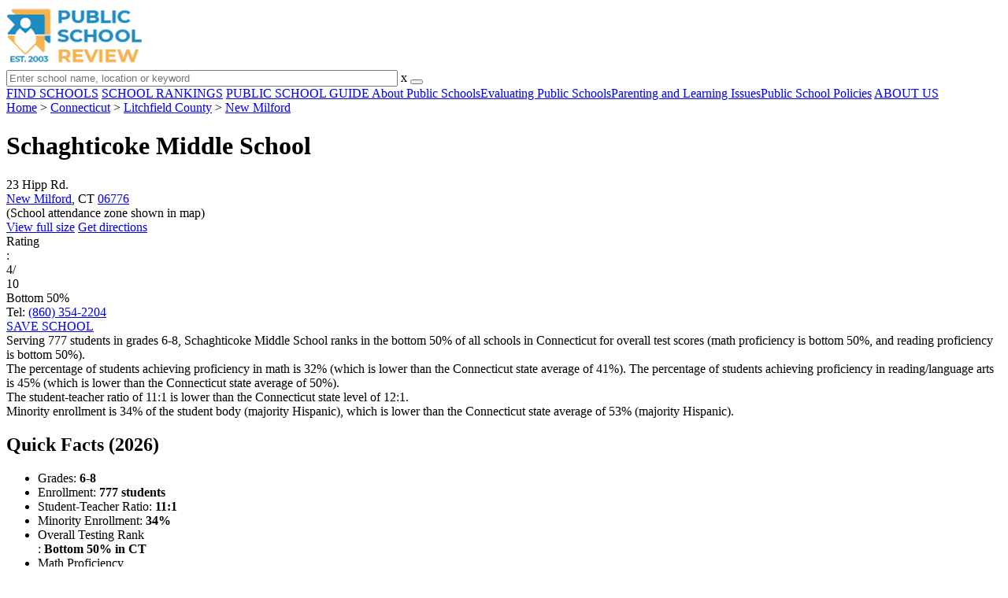

--- FILE ---
content_type: text/html; charset=UTF-8
request_url: https://www.publicschoolreview.com/schaghticoke-middle-school-profile
body_size: 28396
content:
<!DOCTYPE html><html
lang="en"><head>
 <script>(function(w,d,s,l,i){w[l]=w[l]||[];w[l].push({'gtm.start':
        new Date().getTime(),event:'gtm.js'});var f=d.getElementsByTagName(s)[0],
        j=d.createElement(s),dl=l!='dataLayer'?'&l='+l:'';j.async=true;j.src=
        'https://www.googletagmanager.com/gtm.js?id='+i+dl;f.parentNode.insertBefore(j,f);
        })(window,document,'script','dataLayer','GTM-KVXLX');</script> <meta
charset="utf-8"/><meta
http-equiv="X-UA-Compatible" content="IE=edge" ><meta
name="viewport" content="width=device-width, initial-scale=1.0, maximum-scale=2.0, user-scalable=yes"><meta
name="format-detection" content="telephone=no" ><meta
name="description" content="Schaghticoke Middle School is ranked within the bottom 50% of all public schools in Connecticut. Serving 777 students in grades 6-8, this school is located in New Milford, CT." /><title>Schaghticoke Middle School (Ranked Bottom 50% for 2026) - New Milford, CT</title><link
rel="dns-prefetch" href="https://static.publicschoolreview.com/" ><link
rel="dns-prefetch" href="https://images1.publicschoolreview.com/" ><link
rel="dns-prefetch" href="https://images2.publicschoolreview.com/" ><link
rel="dns-prefetch" href="https://images3.publicschoolreview.com/" ><link
rel="dns-prefetch" href="https://static.schoolreviewservices.com/" > <script src="//static.publicschoolreview.com/static/javascript/main.min.821302049.js"></script> <link
href='//static.publicschoolreview.com/static/style-css.1408042098.css' media='screen' type='text/css' rel='stylesheet' /><link
rel="preload" href="//static.schoolreviewservices.com/static/fonts/montserrat.woff" as="font" type="font/woff" crossorigin="anonymous"><link
rel="preload" href="//static.schoolreviewservices.com/static/fonts/montserrat_medium.woff2" as="font" type="font/woff2" crossorigin="anonymous"><link
rel="preload" href="//static.schoolreviewservices.com/static/fonts/hind_300_first.woff2" as="font" type="font/woff2" crossorigin="anonymous"><link
rel="preload" href="//static.schoolreviewservices.com/static/fonts/hind_300_second.woff" as="font" type="font/woff" crossorigin="anonymous"><link
rel="preload" href="//static.schoolreviewservices.com/static/fonts/hind_400_first.woff2" as="font" type="font/woff2" crossorigin="anonymous"><link
rel="preload" href="//static.schoolreviewservices.com/static/fonts/hind_400_second.woff" as="font" type="font/woff" crossorigin="anonymous"><link
rel="preload" href="//static.schoolreviewservices.com/static/fonts/hind_500_first.woff2" as="font" type="font/woff2" crossorigin="anonymous"><link
rel="preload" href="//static.schoolreviewservices.com/static/fonts/hind_500_second.woff" as="font" type="font/woff" crossorigin="anonymous"><link
rel="preload" href="//static.schoolreviewservices.com/static/fonts/hind_600_first.woff2" as="font" type="font/woff2" crossorigin="anonymous"><link
rel="preload" href="//static.schoolreviewservices.com/static/fonts/hind_600_second.woff" as="font" type="font/woff" crossorigin="anonymous"><link
rel="preload" href="//static.schoolreviewservices.com/static/fonts/hind_700_first.woff2" as="font" type="font/woff2" crossorigin="anonymous"><link
rel="preload" href="//static.schoolreviewservices.com/static/fonts/hind_700_second.woff" as="font" type="font/woff" crossorigin="anonymous"><link
rel="preload" href="//static.schoolreviewservices.com/static/fonts/fcicons.ttf" as="font" type="font/ttf" crossorigin="anonymous"><link
rel="canonical" href="https://www.publicschoolreview.com/schaghticoke-middle-school-profile"><link
rel="dns-prefetch" href="https://a.tile.openstreetmap.org"><link
rel="dns-prefetch" href="https://b.tile.openstreetmap.org"><link
rel="dns-prefetch" href="https://c.tile.openstreetmap.org"><link
rel="apple-touch-icon" sizes="180x180" href="/apple-touch-icon.png?v=yyxmRQnxXd"><link
rel="icon" type="image/png" href="/favicon-32x32.png?v=yyxmRQnxXd" sizes="32x32"><link
rel="icon" type="image/png" href="/favicon-16x16.png?v=yyxmRQnxXd" sizes="16x16"><link
rel="manifest" href="/manifest.json?v=yyxmRQnxXd"><link
rel="mask-icon" href="/safari-pinned-tab.svg?v=yyxmRQnxXd" color="#1E8BC3"><link
rel="shortcut icon" href="/favicon.ico?v=yyxmRQnxXd"><meta
name="msapplication-TileColor" content="#da532c"><meta
name="msapplication-TileImage" content="/mstile-144x144.png?v=yyxmRQnxXd"><meta
name="theme-color" content="#ffffff"><meta
property="fb:app_id" content="186083974783000"/><meta
property="og:title" content="Schaghticoke Middle School (Ranked Bottom 50% for 2026) - New Milford, CT"/><meta
property="og:type" content="profile"/><meta
property="og:url" content="https://www.publicschoolreview.com/schaghticoke-middle-school-profile"/><meta
property="og:site_name" content="Public School Review"/><meta
property="og:locale" content="en_US"><meta
property="og:description" content="Schaghticoke Middle School is ranked within the bottom 50% of all public schools in Connecticut. Serving 777 students in grades 6-8, this school is located in New Milford, CT."/> <script type="application/ld+json">{"@context":"http://schema.org","@type":"FAQPage","mainEntity":[{"@type":"Question","name":"What is Schaghticoke Middle School's ranking?","acceptedAnswer":{"@type":"Answer","text":"Schaghticoke Middle School is ranked #590 out of 939 schools, which ranks it among the bottom 50% of public schools in Connecticut."}},{"@type":"Question","name":"What percent of students have achieved state testing proficiency in math and reading?","acceptedAnswer":{"@type":"Answer","text":"32% of students have achieved math proficiency (compared to the 41% CT state average), while 45% of students have achieved reading proficiency (compared to the 50% CT state average). "}},{"@type":"Question","name":"How many students attend Schaghticoke Middle School?","acceptedAnswer":{"@type":"Answer","text":"777 students attend Schaghticoke Middle School."}},{"@type":"Question","name":"What is the racial composition of the student body?","acceptedAnswer":{"@type":"Answer","text":"66% of Schaghticoke Middle School students are White, 24% of students are Hispanic, 4% of students are Asian, 4% of students are Black, and 2% of students are Two or more races."}},{"@type":"Question","name":"What is the student-teacher ratio of Schaghticoke Middle School?","acceptedAnswer":{"@type":"Answer","text":"Schaghticoke Middle School has a student ration of 11:1, which is lower than the Connecticut state average of 12:1."}},{"@type":"Question","name":"What grades does Schaghticoke Middle School offer ?","acceptedAnswer":{"@type":"Answer","text":"Schaghticoke Middle School offers enrollment in grades 6-8 (Supplemental Virtual)."}},{"@type":"Question","name":"What school district is Schaghticoke Middle School part of? ","acceptedAnswer":{"@type":"Answer","text":"Schaghticoke Middle School is part of New Milford School District."}}]}</script><script>if(window['sendCustomPvTrackingRequest']){
    sendCustomPvTrackingRequest('idf_2026_15919','school_overview');
}</script><script type="application/ld+json">{"@context": "https://schema.org/","@type": "Review","author": {"@type":"Organization","name":"Public School Review","url":"https://www.publicschoolreview.com","logo":"https://www.publicschoolreview.com/images/public-school-review-large-logo.png"},"reviewRating": {"@type": "Rating","worstRating":"1.0","bestRating":"10.0","ratingValue": "4"},"itemReviewed":{"@context":"http://schema.org","@type":"School","name":"Schaghticoke Middle School","address":{"@type":"PostalAddress","streetAddress":"23 Hipp Rd.","addressLocality":"New Milford","addressRegion":"CT","postalCode":"06776","addressCountry":"US"},"description":" Serving 777 students in grades 6-8,&nbsp;Schaghticoke Middle School ranks in the bottom 50% of all schools in Connecticut for overall test scores (math proficiency is bottom 50%, and reading proficiency is bottom 50%). The percentage of students achieving proficiency in math is 32% (which is lower than the Connecticut state average of 41%). The percentage of students achieving proficiency in reading/language arts is 45% (which is lower than the Connecticut state average of 50%). The student-teacher ratio of 11:1 is lower than the Connecticut state level of 12:1. Minority enrollment is 34% of the student body (majority Hispanic), which is lower than the Connecticut state average of 53% (majority Hispanic).","telephone":"(860) 354-2204","url":"https://www.publicschoolreview.com/schaghticoke-middle-school-profile"}}</script><script type="application/ld+json">{
        "@context":"https://schema.org/",
        "@type":"Dataset",
        "name":"Schaghticoke Middle School",
        "description":"The historical dataset of Schaghticoke Middle School is provided by PublicSchoolReview and contain statistics on metrics:Total Students Trends Over Years (1987-2023),Total Classroom Teachers Trends Over Years (1987-2023),Distribution of Students By Grade Trends,Student-Teacher Ratio Comparison Over Years (1987-2023),Asian Student Percentage Comparison Over Years (1991-2023),Hispanic Student Percentage Comparison Over Years (1991-2023),Black Student Percentage Comparison Over Years (1991-2023),White Student Percentage Comparison Over Years (1991-2023),Two or More Races Student Percentage Comparison Over Years (2013-2023),Diversity Score Comparison Over Years (1991-2023),Free Lunch Eligibility Comparison Over Years (1994-2023),Reduced-Price Lunch Eligibility Comparison Over Years (2000-2023),Reading and Language Arts Proficiency Comparison Over Years (2010-2022),Math Proficiency Comparison Over Years (2011-2023),Science Proficiency Comparison Over Years (2021-2022),Overall School Rank Trends Over Years (2011-2023)",
        "url":"https://www.publicschoolreview.com/schaghticoke-middle-school-profile",
        "keywords":[
            "PublicSchoolReview > Schaghticoke Middle School > Total Students Trends Over Years (1987-2023)","PublicSchoolReview > Schaghticoke Middle School > Total Classroom Teachers Trends Over Years (1987-2023)","PublicSchoolReview > Schaghticoke Middle School > Distribution of Students By Grade Trends","PublicSchoolReview > Schaghticoke Middle School > Student-Teacher Ratio Comparison Over Years (1987-2023)","PublicSchoolReview > Schaghticoke Middle School > Asian Student Percentage Comparison Over Years (1991-2023)","PublicSchoolReview > Schaghticoke Middle School > Hispanic Student Percentage Comparison Over Years (1991-2023)","PublicSchoolReview > Schaghticoke Middle School > Black Student Percentage Comparison Over Years (1991-2023)","PublicSchoolReview > Schaghticoke Middle School > White Student Percentage Comparison Over Years (1991-2023)","PublicSchoolReview > Schaghticoke Middle School > Two or More Races Student Percentage Comparison Over Years (2013-2023)","PublicSchoolReview > Schaghticoke Middle School > Diversity Score Comparison Over Years (1991-2023)","PublicSchoolReview > Schaghticoke Middle School > Free Lunch Eligibility Comparison Over Years (1994-2023)","PublicSchoolReview > Schaghticoke Middle School > Reduced-Price Lunch Eligibility Comparison Over Years (2000-2023)","PublicSchoolReview > Schaghticoke Middle School > Reading and Language Arts Proficiency Comparison Over Years (2010-2022)","PublicSchoolReview > Schaghticoke Middle School > Math Proficiency Comparison Over Years (2011-2023)","PublicSchoolReview > Schaghticoke Middle School > Science Proficiency Comparison Over Years (2021-2022)","PublicSchoolReview > Schaghticoke Middle School > Overall School Rank Trends Over Years (2011-2023)"
        ],
        "isAccessibleForFree":"true",
        "license" : "https://creativecommons.org/licenses/by/4.0/deed.en",
        "hasPart" : [
            {
  "@type": "Dataset",
  "name": "Trends in Total Students (1987-2023): Schaghticoke Middle School",
  "description": "This dataset tracks annual total students amount from 1987 to 2023 for Schaghticoke Middle School",
  "license" : "https://creativecommons.org/licenses/by/4.0/deed.en",
  "creator":{
     "@type":"Organization",
     "name": "Public School Review"
  }
},{
  "@type": "Dataset",
  "name": "Trends in Total Classroom Teachers (1987-2023): Schaghticoke Middle School",
  "description": "This dataset tracks annual total classroom teachers amount from 1987 to 2023 for Schaghticoke Middle School",
  "license" : "https://creativecommons.org/licenses/by/4.0/deed.en",
  "creator":{
     "@type":"Organization",
     "name": "Public School Review"
  }
},{
  "@type": "Dataset",
  "name": "Distribution of Students Across Grade Levels in Schaghticoke Middle School",
  "description": "This dataset tracks annual distribution of students across grade levels in Schaghticoke Middle School",
  "license" : "https://creativecommons.org/licenses/by/4.0/deed.en",
  "creator":{
     "@type":"Organization",
     "name": "Public School Review"
  }
},{
  "@type": "Dataset",
  "name": "Trends in Student-Teacher Ratio (1987-2023): Schaghticoke Middle School vs. Connecticut vs. New Milford School District",
  "description": "This dataset tracks annual student-teacher ratio from 1987 to 2023 for Schaghticoke Middle School vs. Connecticut and New Milford School District",
  "license" : "https://creativecommons.org/licenses/by/4.0/deed.en",
  "creator":{
     "@type":"Organization",
     "name": "Public School Review"
  }
},{
  "@type": "Dataset",
  "name": "Trends in Asian Student Percentage (1991-2023): Schaghticoke Middle School vs. Connecticut vs. New Milford School District",
  "description": "This dataset tracks annual asian student percentage from 1991 to 2023 for Schaghticoke Middle School vs. Connecticut and New Milford School District",
  "license" : "https://creativecommons.org/licenses/by/4.0/deed.en",
  "creator":{
     "@type":"Organization",
     "name": "Public School Review"
  }
},{
  "@type": "Dataset",
  "name": "Trends in Hispanic Student Percentage (1991-2023): Schaghticoke Middle School vs. Connecticut vs. New Milford School District",
  "description": "This dataset tracks annual hispanic student percentage from 1991 to 2023 for Schaghticoke Middle School vs. Connecticut and New Milford School District",
  "license" : "https://creativecommons.org/licenses/by/4.0/deed.en",
  "creator":{
     "@type":"Organization",
     "name": "Public School Review"
  }
},{
  "@type": "Dataset",
  "name": "Trends in Black Student Percentage (1991-2023): Schaghticoke Middle School vs. Connecticut vs. New Milford School District",
  "description": "This dataset tracks annual black student percentage from 1991 to 2023 for Schaghticoke Middle School vs. Connecticut and New Milford School District",
  "license" : "https://creativecommons.org/licenses/by/4.0/deed.en",
  "creator":{
     "@type":"Organization",
     "name": "Public School Review"
  }
},{
  "@type": "Dataset",
  "name": "Trends in White Student Percentage (1991-2023): Schaghticoke Middle School vs. Connecticut vs. New Milford School District",
  "description": "This dataset tracks annual white student percentage from 1991 to 2023 for Schaghticoke Middle School vs. Connecticut and New Milford School District",
  "license" : "https://creativecommons.org/licenses/by/4.0/deed.en",
  "creator":{
     "@type":"Organization",
     "name": "Public School Review"
  }
},{
  "@type": "Dataset",
  "name": "Trends in Two or More Races Student Percentage (2013-2023): Schaghticoke Middle School vs. Connecticut vs. New Milford School District",
  "description": "This dataset tracks annual two or more races student percentage from 2013 to 2023 for Schaghticoke Middle School vs. Connecticut and New Milford School District",
  "license" : "https://creativecommons.org/licenses/by/4.0/deed.en",
  "creator":{
     "@type":"Organization",
     "name": "Public School Review"
  }
},{
  "@type": "Dataset",
  "name": "Trends in Diversity Score (1991-2023): Schaghticoke Middle School vs. Connecticut vs. New Milford School District",
  "description": "This dataset tracks annual diversity score from 1991 to 2023 for Schaghticoke Middle School vs. Connecticut and New Milford School District",
  "license" : "https://creativecommons.org/licenses/by/4.0/deed.en",
  "creator":{
     "@type":"Organization",
     "name": "Public School Review"
  }
},{
  "@type": "Dataset",
  "name": "Trends in Free Lunch Eligibility (1994-2023): Schaghticoke Middle School vs. Connecticut vs. New Milford School District",
  "description": "This dataset tracks annual free lunch eligibility from 1994 to 2023 for Schaghticoke Middle School vs. Connecticut and New Milford School District",
  "license" : "https://creativecommons.org/licenses/by/4.0/deed.en",
  "creator":{
     "@type":"Organization",
     "name": "Public School Review"
  }
},{
  "@type": "Dataset",
  "name": "Trends in Reduced-Price Lunch Eligibility (2000-2023): Schaghticoke Middle School vs. Connecticut vs. New Milford School District",
  "description": "This dataset tracks annual reduced-price lunch eligibility from 2000 to 2023 for Schaghticoke Middle School vs. Connecticut and New Milford School District",
  "license" : "https://creativecommons.org/licenses/by/4.0/deed.en",
  "creator":{
     "@type":"Organization",
     "name": "Public School Review"
  }
},{
  "@type": "Dataset",
  "name": "Trends in Reading and Language Arts Proficiency (2010-2022): Schaghticoke Middle School vs. Connecticut vs. New Milford School District",
  "description": "This dataset tracks annual reading and language arts proficiency from 2010 to 2022 for Schaghticoke Middle School vs. Connecticut and New Milford School District",
  "license" : "https://creativecommons.org/licenses/by/4.0/deed.en",
  "creator":{
     "@type":"Organization",
     "name": "Public School Review"
  }
},{
  "@type": "Dataset",
  "name": "Trends in Math Proficiency (2011-2023): Schaghticoke Middle School vs. Connecticut vs. New Milford School District",
  "description": "This dataset tracks annual math proficiency from 2011 to 2023 for Schaghticoke Middle School vs. Connecticut and New Milford School District",
  "license" : "https://creativecommons.org/licenses/by/4.0/deed.en",
  "creator":{
     "@type":"Organization",
     "name": "Public School Review"
  }
},{
  "@type": "Dataset",
  "name": "Trends in Science Proficiency (2021-2022): Schaghticoke Middle School vs. Connecticut vs. New Milford School District",
  "description": "This dataset tracks annual science proficiency from 2021 to 2022 for Schaghticoke Middle School vs. Connecticut and New Milford School District",
  "license" : "https://creativecommons.org/licenses/by/4.0/deed.en",
  "creator":{
     "@type":"Organization",
     "name": "Public School Review"
  }
},{
  "@type": "Dataset",
  "name": "Trends in Overall School Rank (2011-2023): Schaghticoke Middle School",
  "description": "This dataset tracks annual overall school rank from 2011 to 2023 for Schaghticoke Middle School",
  "license" : "https://creativecommons.org/licenses/by/4.0/deed.en",
  "creator":{
     "@type":"Organization",
     "name": "Public School Review"
  }
}
        ],
        "creator":{
            "@type":"Organization",
            "url":"https://www.publicschoolreview.com",
            "sameAs":["https://facebook.com/publicschoolreview","https://twitter.com/PublicSchoolRev"],
            "logo":"https://www.publicschoolreview.com/images/public-school-review-large-logo.png",
            "name":"Public School Review",
            "description":"Since 2003, Public School Review has been providing rigorous data analysis of USA public schools. By regularly analyzing and updating numerous public data sets from federal and state education agencies, our site evaluates schools relative to each other and to state-wide averages for a multitude of important data points. The site can be particularly helpful for families who are moving and need to evaluate several potential schools, or for all parents who are exploring different pre-college educational options for their child.",
            "legalName":"Public School Review LLC",
            "foundingDate":"2003-09-01",
            "address":{"@type":"PostalAddress","streetAddress":"941 West Morse Boulevard, Suite 100","addressLocality":"Winter Park","addressRegion":"FL","postalCode":"32789","addressCountry":"US"},
            "contactPoint":{"@type":"ContactPoint","email":"information@publicschoolreview.com","url":"https://www.publicschoolreview.com/contact-us"}
        },
        "includedInDataCatalog":{
            "@type":"DataCatalog",
            "name":"www.publicschoolreview.com"
        },
        "distribution":[
            {
                "@type":"DataDownload",
                "encodingFormat":"text/xml",
                "contentUrl":"https://www.publicschoolreview.com/schaghticoke-middle-school-profile/download-dataset/xml"
            },
            {
                "@type":"DataDownload",
                "encodingFormat":"application/json",
                "contentUrl":"https://www.publicschoolreview.com/schaghticoke-middle-school-profile/download-dataset/json"
            }
        ],
        "temporalCoverage":"1987-01-01/2026-12-31",
        "version":"20250427001"
    }</script> </head><body
id="school_overview">
<noscript><iframe
src="https://www.googletagmanager.com/ns.html?id=GTM-KVXLX"
height="0" width="0" style="display:none;visibility:hidden"></iframe></noscript>
<script src="https://static.publicschoolreview.com/static/public_school_review.js" async data-tmsclient="Public School Review" data-layout="ros" data-debug="false" data-lazy="true" ></script> <script>window.TAS = window.TAS || { cmd: [] }</script><script type="text/javascript">!(function(o,_name){function n(){(n.q=n.q||[]).push(arguments)}n.v=1,o[_name]=o[_name]||n;!(function(o,t,n,c){function e(n){(function(){try{return(localStorage.getItem("v4ac1eiZr0")||"").split(",")[4]>0}catch(o){}return!1})()&&(n=o[t].pubads())&&n.setTargeting("admiral-engaged","true")}(c=o[t]=o[t]||{}).cmd=c.cmd||[],typeof c.pubads===n?e():typeof c.cmd.unshift===n?c.cmd.unshift(e):c.cmd.push(e)})(window,"googletag","function");})(window,String.fromCharCode(97,100,109,105,114,97,108));!(function(t,c,i){i=t.createElement(c),t=t.getElementsByTagName(c)[0],i.async=1,i.src="https://stretchsister.com/v2ltmHivZG2NbJnkyNKrgivrdS-pQfwfRyQavNFwlu7rAbRQONSCSloM",t.parentNode.insertBefore(i,t)})(document,"script");</script> <div
id="fb-root"></div><div
id="page-container"><header
id="header-wrapper"><div
class="header-content nav-down headroom header-fixed">
<span
class="m-header-navbar" id="m-header-navbar"></span>
<a
href="/" title="Public School Review - Established 2003" class="header-logo-link"><img
src="/images/public-school-review-est-2003-logo.png" alt="Public School Review - Established 2003" class="header-logo-img" width="172" height="77" loading="lazy" /></a><div
class="search-bar header-search-bar"><form
method="GET" action="/search" accept-charset="UTF-8" name="cse-search-box-1" id="cse-search-box-1" class="cse-search-box" novalidate><input
id="q1" class="search-input" size="60" placeholder="Enter school name, location or keyword" onfocus="this.placeholder=&#039;&#039;" onblur="this.placeholder=&#039;Enter school name, location or keyword&#039;" readonly="readonly" style="color:#a9a9a9" required name="q" type="text" value="">        <span
class="search-x-delete">x</span><span
class="m-search-x-delete"></span>
<input
name="cx" type="hidden" value="016015916617632982569:wui1qgj1s2y"><input
name="ie" type="hidden" value="UTF-8"><input
name="siteurl" type="hidden" value="www.publicschoolreview.com"><input
name="spam_trap" type="hidden" value=""><button
type="submit" name="sa" class="search-button"></button></form></div><div
id="header-login-line" class="header-login-line"></div>
<span
class="m-search-icon" id="m-search-icon"></span></div></header><nav
id="header-nav-wrapper"><div
class="header-nav-content"><div
id="m-header-login-line" class="m-header-login-line"></div>
<a
href="/find-schools" class="header-nav-link">FIND SCHOOLS</a>
<a
href="/school-rankings" class="header-nav-link">SCHOOL RANKINGS</a>
<a
href="/blog" class="header-nav-link header-nav-blog">PUBLIC SCHOOL GUIDE
<span
class="m-cat-icon"><span
class='m-ci-arrow m-ci-arrow-down'></span></span>
</a>
<span
class="m-cat-menu">
<a
href='/blog/category/about-public-schools' class='header-nav-link' >About Public Schools</a><a
href='/blog/category/evaluating-public-schools' class='header-nav-link' >Evaluating Public Schools</a><a
href='/blog/category/parenting-and-learning-issues' class='header-nav-link' >Parenting and Learning Issues</a><a
href='/blog/category/public-school-policies' class='header-nav-link' >Public School Policies</a>                    </span>
<a
href="/about-us" class="header-nav-link">ABOUT US</a></div></nav><div
id="menuarea-wrapper"></div><div
id="main-wrapper"><div
id="main"><div
id="main-headline-wrapper"><div
class="breadcrumbs"  itemscope itemtype="https://schema.org/BreadcrumbList"  >
<span
itemprop="itemListElement" itemscope itemtype="https://schema.org/ListItem"><a
itemscope itemtype="https://schema.org/WebPage" itemprop="item" itemid="https://www.publicschoolreview.com/" href="https://www.publicschoolreview.com/" ><span
itemprop="name">Home</span></a><meta
itemprop="position" content="1" /></span> &gt; <span
itemprop="itemListElement" itemscope itemtype="https://schema.org/ListItem"><a
itemscope itemtype="https://schema.org/WebPage" itemprop="item" itemid="https://www.publicschoolreview.com/connecticut" href="https://www.publicschoolreview.com/connecticut" ><span
itemprop="name">Connecticut</span></a><meta
itemprop="position" content="2" /></span> &gt; <span
itemprop="itemListElement" itemscope itemtype="https://schema.org/ListItem"><a
itemscope itemtype="https://schema.org/WebPage" itemprop="item" itemid="https://www.publicschoolreview.com/connecticut/litchfield-county" href="https://www.publicschoolreview.com/connecticut/litchfield-county" ><span
itemprop="name">Litchfield County</span></a><meta
itemprop="position" content="3" /></span> &gt; <span
itemprop="itemListElement" itemscope itemtype="https://schema.org/ListItem"><a
itemscope itemtype="https://schema.org/WebPage" itemprop="item" itemid="https://www.publicschoolreview.com/connecticut/new-milford" href="https://www.publicschoolreview.com/connecticut/new-milford" ><span
itemprop="name">New Milford</span></a><meta
itemprop="position" content="4" /></span></div></div><div
id="content-headline-wrapper" class="has-breadcrumbs no-hl-ads chw-layout-1 has-hm " ><h1 id="main-headline" class="" >Schaghticoke Middle School</h1>
<span
class="so-jump-btn-wrapper dpo-xllg-flex" id="so-jump-btn-wrapper"><span
class="so-jump-btn" id="so-jump-btn"></span></span>
<span
class="jump-list-nav" id="jump-list-nav" style="display:none;">
<span
data-jump-id="overview" class="jump-list-link">Overview</span>
<span
data-jump-id="school-rankings" class="jump-list-link">School Rankings</span>
<span
data-jump-id="faq" class="jump-list-link">Frequently Asked Questions</span>
<span
data-jump-id="nearby-public-schools" class="jump-list-link">Nearby Public Schools</span>
<span
data-jump-id="reviews" class="jump-list-link">School Reviews</span>
<a
class="jump-list-edit-link" href="/school-login">Edit School Profile</a>
</span></div><div
id="main-content"><div
id='tms-ad-1' data-ad-viewports='Mobile,Big Mobile' data-ad-class=' tmsads  dc-mobile-horizontal-1 dc-big-mobile-horizontal-1' data-is-ms-ads='false' data-ms-adunit-id='' data-ad-wrapper-class='srn-ads-cnt dc-mobile-horizontal-1 dc-big-mobile-horizontal-1 dc-xs-block dc-md-block dc-lg-none dc-xl-none tmsads-below-headline' data-ad-id='unit-1605564570405' data-ad-type='default' data-ad-infinite='false' class='srn-ads-cnt srn-ads-cnt dc-mobile-horizontal-1 dc-big-mobile-horizontal-1 dc-xs-block dc-md-block dc-lg-none dc-xl-none tmsads-below-headline '></div> <script>if(window['renderAD']){renderAD('tms-ad-1')}</script> <div
id="top-info-box"  class="section-wrapper sec-box-wrapper"><div
class="sec-content sec-no-header sec-box-2"><div
class="cards-wrapper nf-cards-wrapper"><div
class="card-row card-icon card-address icon-address card-odd has-map" ><div
class='cr_content_wrapper'>23 Hipp Rd.<br><a
href='/connecticut/new-milford'>New Milford</a>, CT <a
href='/connecticut/new-milford/06776'>06776</a><br><div
class='zone-text'>(<span
class='bubble_text'  data-rel='tooltip' role='tooltip' data-tippy-content="School attendance zones are designated boundaries around public schools that determine student eligibility for attending a particular school. Students whose homes are located within a particular school's attendance zone are eligible for enrollment. School officials determine and periodically adjust attendance zones based on community demographics and other local factors.">School attendance zone</span> shown in map)</div></div></div><div
class="card-mobile-map dpo-xsmd-block"><div
id="mobile-map-wrapper" class="map-wrapper mini-map-wrapper dpo-xsmd-block"><div
id="mobile-map" class="mini-map"></div></div><div
class="address-direction-wrapper" >
<a
href="https://maps.google.com/?q=23+Hipp+Rd.New+Milford%2C+CT+06776%28School+attendance+zone+shown+in+map%29" target="_blank" class="icon-direction"> View full size</a>
<a
href="https://maps.google.com/maps?saddr=current+location&daddr=23+Hipp+Rd.New+Milford%2C+CT+06776%28School+attendance+zone+shown+in+map%29" target="_blank" class="icon-direction"> Get directions</a></div></div><div
class="card-row card-icon card-rating-score icon-rating-score card-rating-types-1 "><div
class="cr_content_wrapper rating-star-wrapper"><div
class='bubble_text'  data-rel='tooltip' role='tooltip' data-tippy-content='Denotes Connecticut state ranking (out of 10). A score of 4/10 indicates that student test scores for this school are in the bottom 50% among all CT schools. Note: data is from 2022-2023. Please confirm with your state&apos;s Department of Education if more recent testing data is available.'>Rating</div>:&nbsp;<div
class="rank-score-cnt rank-color-5">4/<div
class="total-rank-score">10</div></div>  Bottom 50%<div
class='cr-review-wrapper' title="Public School Review Rank">
<span
class='icon icon-star-medium star-medium-20'></span></div></div></div><div
class="card-row card-icon card-tel icon-tel card-odd"><div
class='cr_content_wrapper'>
Tel: <a
rel="nofollow" href="tel:(860)354-2204">(860) 354-2204</a></div></div></div><div
class="infobox-top-right dpo-xllg-block"><div
id='tms-ad-2' data-ad-viewports='Desktop' data-ad-class=' tmsads  dc-desktop-square-1' data-is-ms-ads='false' data-ms-adunit-id='' data-ad-wrapper-class='srn-ads-cnt dc-desktop-square-1 dc-xs-none dc-md-none dc-lg-none dc-xl-block  header-overlay' data-ad-id='unit-1605565492599' data-ad-type='default' data-ad-infinite='false' class='srn-ads-cnt srn-ads-cnt dc-desktop-square-1 dc-xs-none dc-md-none dc-lg-none dc-xl-block  header-overlay '></div> <script>if(window['renderAD']){renderAD('tms-ad-2')}</script> </div><div
class="clear-f"></div><div
class="info-btns-wrapper">
<a
rel="nofollow" href="/student_redirect.php?school_id=15919" class="info-box-btn ib-btn-ss ib-btn-odd"><div
class="icon-wrapper icon-ss"></div>SAVE SCHOOL</a></div><div
class="checkmarks_list school-highlights" id="school-highlights"><div
class="checkmark_row"><div
class="checkmark_content">
Serving 777 students in grades 6-8,&nbsp;Schaghticoke Middle School ranks in the bottom 50% of all schools in Connecticut for overall test scores (math proficiency is bottom 50%, and reading proficiency is bottom 50%).</div></div><div
class="checkmark_row"><div
class="checkmark_content">
The percentage of students achieving <span
class='bubble_text'  data-rel='tooltip' role='tooltip' data-tippy-content='The percentage of students in this school that scored at or above &#39;proficient&#39; levels in math, as designated by Connecticut and its state tests.'>proficiency in math</span> is 32% (which is lower than the Connecticut state average of 41%). The percentage of students achieving <span
class='bubble_text'  data-rel='tooltip' role='tooltip' data-tippy-content='The percentage of students in this school that scored at or above &#39;proficient&#39; levels in reading/language arts, as designated by Connecticut and its state tests.'>proficiency in reading/language arts</span> is 45% (which is lower than the Connecticut state average of 50%).</div></div><div
class="checkmark_row"><div
class="checkmark_content">
The student-teacher ratio of 11:1 is lower than the Connecticut state level of 12:1.</div></div><div
class="checkmark_row"><div
class="checkmark_content">
Minority enrollment is 34% of the student body (majority Hispanic), which is lower than the Connecticut state average of 53% (majority Hispanic).</div></div></div><div
id='tms-ad-3' data-ad-viewports='Mobile,Big Mobile,Tablet' data-ad-class=' tmsads  dc-mobile-square-1 dc-big-mobile-square-1 dc-tablet-square-1' data-is-ms-ads='false' data-ms-adunit-id='' data-ad-wrapper-class='srn-ads-cnt dc-mobile-square-1 dc-big-mobile-square-1 dc-tablet-square-1 dc-xs-block dc-md-block dc-lg-block dc-xl-none ' data-ad-id='unit-1605565492599' data-ad-type='default' data-ad-infinite='false' class='srn-ads-cnt srn-ads-cnt dc-mobile-square-1 dc-big-mobile-square-1 dc-tablet-square-1 dc-xs-block dc-md-block dc-lg-block dc-xl-none  '></div> <script>if(window['renderAD']){renderAD('tms-ad-3')}</script> </div></div><div
id="chartimg-overlay"></div><div
id='request-placeholder' class='dpo-xsmd-block'></div><section
class="section-wrapper quick-stats-box"><header
class="section-header sec-3-header"><div
class="sec-header-icon-bg   icon-24-33"><div
class="sec-header-icon  idea-icon "></div></div><div
class="sec-header-title-cnt"><H2 class="sec-header-title">Quick Facts (2026)</H2></div></header><div
class="sec-content sec-after-header quick-box"><ul
class="quick-stats-ul"><li
class="quick-stats-li quick-stats-text">Grades: <strong
class="">6-8</strong></li><li
class="quick-stats-li quick-stats-text">Enrollment: <strong
class="">777 students</strong></li><li
class="quick-stats-li quick-stats-text">Student-Teacher Ratio: <strong
class="">11:1</strong></li><li
class="quick-stats-li quick-stats-text">Minority Enrollment: <strong
class="">34%</strong></li><li
class="quick-stats-li quick-stats-text"><div
class='bubble_text'  data-rel='tooltip' role='tooltip' data-tippy-content='Overall testing rank is based on a school&#39;s combined math and reading proficiency test scores for the 2022-23 school year (latest year available). Rank is calculated based on schools within a particular state only.'>Overall Testing Rank</div>: <strong
class="">Bottom 50% in CT</strong></li><li
class="quick-stats-li quick-stats-text"><div
class='bubble_text'  data-rel='tooltip' role='tooltip' data-tippy-content='The percentage of students in this school that scored at or above &#39;proficient&#39; levels in math for the 2022-23 school year (latest year available), as designated by Connecticut and its state tests.'>Math Proficiency</div>: <strong
class="">32% <span
class='rank_description_text'>(Btm 50%)</span></strong></li><li
class="quick-stats-li quick-stats-text"><div
class='bubble_text'  data-rel='tooltip' role='tooltip' data-tippy-content='The percentage of students in this school that scored at or above &#39;proficient&#39; levels in reading/language arts for the 2021-22 school year (latest year available), as designated by Connecticut and its state tests.'>Reading Proficiency</div>: <strong
class="">45% <span
class='rank_description_text'>(Btm 50%)</span></strong></li><li
class="quick-stats-li quick-stats-text"><div
class='bubble_text'  data-rel='tooltip' role='tooltip' data-tippy-content='The percentage of students in this school that scored at or above &#39;proficient&#39; levels in science for the 2021-22 school year (latest year available), as designated by Connecticut and its state tests.'>Science Proficiency</div>: <strong
class="">48% <span
class='rank_description_text'>(Btm 50%)</span></strong></li><li
class="quick-stats-li quick-stats-text">Source: <strong
class="qsl-source-val">National Center for Education Statistics (NCES), CT Dept. of Education</strong></li></ul></div></section><div
id='tms-ad-4' data-ad-viewports='Mobile,Big Mobile' data-ad-class=' tmsads  dc-mobile-square-2 dc-big-mobile-square-2' data-is-ms-ads='false' data-ms-adunit-id='' data-ad-wrapper-class='srn-ads-cnt dc-mobile-square-2 dc-big-mobile-square-2 dc-xs-block dc-md-block dc-lg-none dc-xl-none ' data-ad-id='unit-1605565518006' data-ad-type='default' data-ad-infinite='false' class='srn-ads-cnt srn-ads-cnt dc-mobile-square-2 dc-big-mobile-square-2 dc-xs-block dc-md-block dc-lg-none dc-xl-none  '></div> <script>if(window['renderAD']){renderAD('tms-ad-4')}</script> <div
id="school-details-box"  class="section-wrapper sec-box-wrapper"><div
class="sec-content sec-no-header sec-box"><h2 class='so-dt-title' id="overview">School Overview</h2><div
class="checkmarks_list checkmark_population"><div
class='checkmark_row'><div
class='checkmark_content'>Schaghticoke Middle School's student population of 777 students has declined by 10% over five school years.</div></div><div
class='checkmark_row'><div
class='checkmark_content'>The teacher population of 70 teachers has stayed relatively flat over five school years.</div></div></div><div
id='tms-ad-5' data-ad-viewports='Desktop' data-ad-class=' tmsads  dc-desktop-horizontal-3' data-is-ms-ads='false' data-ms-adunit-id='' data-ad-wrapper-class='srn-ads-cnt dc-desktop-horizontal-3 dc-xs-none dc-md-none dc-lg-none dc-xl-block ' data-ad-id='unit-1605565251419' data-ad-type='default' data-ad-infinite='false' class='srn-ads-cnt srn-ads-cnt dc-desktop-horizontal-3 dc-xs-none dc-md-none dc-lg-none dc-xl-block  '></div> <script>if(window['renderAD']){renderAD('tms-ad-5')}</script> <div
id='tms-ad-6' data-ad-viewports='Tablet' data-ad-class=' tmsads  dc-tablet-square-2' data-is-ms-ads='false' data-ms-adunit-id='' data-ad-wrapper-class='srn-ads-cnt dc-tablet-square-2 dc-xs-none dc-md-none dc-lg-block dc-xl-none ' data-ad-id='unit-1605565518006' data-ad-type='default' data-ad-infinite='false' class='srn-ads-cnt srn-ads-cnt dc-tablet-square-2 dc-xs-none dc-md-none dc-lg-block dc-xl-none  '></div> <script>if(window['renderAD']){renderAD('tms-ad-6')}</script> <div
class="general-data-table so-data-table" ><div
class="dt-single-row-table"><div
class="dt-row dt-single-row"  ><div
class="dt-name-cell "  >Grades Offered</div><div
class="dt-value-cell  dt-cells-1 "  >Grades 6-8<br><font
style="font-size: small;">(Supplemental Virtual)</font></div></div></div><div
class="dt-single-row-table"><div
class="dt-row dt-single-row"  ><div
class="dt-chart-cell chartimg-cell dt-cells-1 "  ><div
class="chartdiv_wrapper"><div
class="chartdiv nav-content-sec active" data-type="chart" data-chart-id="students_by_grade" id="students_by_grade_chart_div" aria-label="This chart displays the students of Schaghticoke Middle School by grade." data-download-name="Schaghticoke-Middle-School-Students-By-Grade"></div><div
id="overlay-students_by_grade-sm" class="chart_nav_bar small_device"><a
id="data-link-students_by_grade-sm" class="chart_nav_item" data-type="data" data-chart-id="students_by_grade" title="Click here to explore the chart's underlying data table.">View Data</a></div><div
class="nav-content-sec" data-type="data" data-chart-id="students_by_grade"><table
class="min-chart-datatable mcd-col2"><caption
class="bg-mcd-scate-100"><h3 class="mcd-caption-heading">Distribution of Students By Grade Trends</h3><thead
class="mcd-thead"><tr><th
class="mcd-th col_grade">Grade</th><th
class="mcd-th col_school">Schaghticoke Middle School</th></tr></thead><tbody
class="mcd-tbody"><tr><td
class="mcd-td col_year">6</td><td
class="mcd-td col_school">243</td></tr><tr><td
class="mcd-td col_year">7</td><td
class="mcd-td col_school">277</td></tr><tr><td
class="mcd-td col_year">8</td><td
class="mcd-td col_school">257</td></tr></tbody></table><div
class="nav-downlaod-sec"><div
class="nva-download-wrapper">
Download Table: <a
class="cdw-ndb nav-download-btn" data-chart-id="students_by_grade" data-type="csv" title="Click to download the underlying table data of the chart in CSV format.">Download as CSV</a> | <a
class="cdw-ndb nav-download-btn" data-chart-id="students_by_grade" data-type="xml" title="Click to download the underlying table data of the chart in XML format.">Download as XML</a> | <a
class="cdw-ndb nav-download-btn" data-chart-id="students_by_grade" data-type="json" title="Click to download the underlying table data of the chart in JSON format.">Download as JSON</a></div><div
class="nva-download-wrapper">
Download Full School Data: <a
class="cdw-ndb nav-download-btn-full" data-type="xml" title="Click to download complete underlying table data for all charts associated with this school, presented in XML format.">Full School Dataset XML</a> | <a
class="cdw-ndb nav-download-btn-full" data-type="json" title="Click to download complete underlying table data for all charts associated with this school, presented in JSON format.">Full School Dataset JSON</a></div></div><p
class="data-privacy-text">Note: Data may not be displayed on any public-facing website or service that replicates or resembles a school search or review portal without prior written permission. See our <a
href="https://www.publicschoolreview.com/terms">Terms of Service</a>.</p></div></div></div></div></div><div
class="dt-single-row-table"><div
class="dt-row dt-single-row"  ><div
class="dt-name-cell "  >Total Students</div><div
class="dt-value-cell  dt-cells-1 "  >777 students</div></div></div><div
class="dt-single-row-table"><div
class="dt-row dt-single-row"  ><div
class="dt-chart-cell chartimg-cell dt-cells-1 "  ><div
class="chartdiv_wrapper"><div
class="chartdiv nav-content-sec active" data-type="chart" data-chart-id="total_students" id="total_students_chart_div" aria-label="This chart illustrates the total number of students at Schaghticoke Middle School over the years, with the most recent data from the 2022-23 school year." data-download-name="Schaghticoke-Middle-School-Total-Students-1987-2023"></div><div
id="overlay-total_students-sm" class="chart_nav_bar small_device"><a
id="data-link-total_students-sm" class="chart_nav_item" data-type="data" data-chart-id="total_students" title="Click here to explore the chart's underlying data table.">View Data</a></div><div
class="nav-content-sec" data-type="data" data-chart-id="total_students"><table
class="min-chart-datatable mcd-col2"><caption
class="bg-mcd-scate-100"><h3 class="mcd-caption-heading">Total Students Trends Over Years (1987-2023)</h3><thead
class="mcd-thead"><tr><th
class="mcd-th col_year">Year</th><th
class="mcd-th col_school">Schaghticoke Middle School</th></tr></thead><tbody
class="mcd-tbody"><tr><td
class="mcd-td col_year">2023</td><td
class="mcd-td col_school">811</td></tr><tr><td
class="mcd-td col_year">2022</td><td
class="mcd-td col_school">810</td></tr><tr><td
class="mcd-td col_year">2021</td><td
class="mcd-td col_school">868</td></tr><tr><td
class="mcd-td col_year">2020</td><td
class="mcd-td col_school">990</td></tr><tr><td
class="mcd-td col_year">2019</td><td
class="mcd-td col_school">990</td></tr><tr><td
class="mcd-td col_year">2018</td><td
class="mcd-td col_school">1,025</td></tr><tr><td
class="mcd-td col_year">2017</td><td
class="mcd-td col_school">1,025</td></tr><tr><td
class="mcd-td col_year">2016</td><td
class="mcd-td col_school">1,031</td></tr><tr><td
class="mcd-td col_year">2015</td><td
class="mcd-td col_school">681</td></tr><tr><td
class="mcd-td col_year">2014</td><td
class="mcd-td col_school">675</td></tr><tr><td
class="mcd-td col_year">2013</td><td
class="mcd-td col_school">714</td></tr><tr><td
class="mcd-td col_year">2012</td><td
class="mcd-td col_school">697</td></tr><tr><td
class="mcd-td col_year">2011</td><td
class="mcd-td col_school">749</td></tr><tr><td
class="mcd-td col_year">2010</td><td
class="mcd-td col_school">774</td></tr><tr><td
class="mcd-td col_year">2009</td><td
class="mcd-td col_school">776</td></tr><tr><td
class="mcd-td col_year">2008</td><td
class="mcd-td col_school">782</td></tr><tr><td
class="mcd-td col_year">2007</td><td
class="mcd-td col_school">783</td></tr><tr><td
class="mcd-td col_year">2006</td><td
class="mcd-td col_school">763</td></tr><tr><td
class="mcd-td col_year">2005</td><td
class="mcd-td col_school">836</td></tr><tr><td
class="mcd-td col_year">2004</td><td
class="mcd-td col_school">869</td></tr><tr><td
class="mcd-td col_year">2003</td><td
class="mcd-td col_school">879</td></tr><tr><td
class="mcd-td col_year">2002</td><td
class="mcd-td col_school">1,303</td></tr><tr><td
class="mcd-td col_year">2001</td><td
class="mcd-td col_school">1,295</td></tr><tr><td
class="mcd-td col_year">2000</td><td
class="mcd-td col_school">1,219</td></tr><tr><td
class="mcd-td col_year">1999</td><td
class="mcd-td col_school">1,173</td></tr><tr><td
class="mcd-td col_year">1998</td><td
class="mcd-td col_school">1,085</td></tr><tr><td
class="mcd-td col_year">1997</td><td
class="mcd-td col_school">1,050</td></tr><tr><td
class="mcd-td col_year">1996</td><td
class="mcd-td col_school">1,030</td></tr><tr><td
class="mcd-td col_year">1995</td><td
class="mcd-td col_school">1,024</td></tr><tr><td
class="mcd-td col_year">1994</td><td
class="mcd-td col_school">1,029</td></tr><tr><td
class="mcd-td col_year">1993</td><td
class="mcd-td col_school">947</td></tr><tr><td
class="mcd-td col_year">1992</td><td
class="mcd-td col_school">934</td></tr><tr><td
class="mcd-td col_year">1991</td><td
class="mcd-td col_school">909</td></tr><tr><td
class="mcd-td col_year">1990</td><td
class="mcd-td col_school">936</td></tr><tr><td
class="mcd-td col_year">1989</td><td
class="mcd-td col_school">973</td></tr><tr><td
class="mcd-td col_year">1988</td><td
class="mcd-td col_school">938</td></tr><tr><td
class="mcd-td col_year">1987</td><td
class="mcd-td col_school">930</td></tr></tbody></table><div
class="nav-downlaod-sec"><div
class="nva-download-wrapper">
Download Table: <a
class="cdw-ndb nav-download-btn" data-chart-id="total_students" data-type="csv" title="Click to download the underlying table data of the chart in CSV format.">Download as CSV</a> | <a
class="cdw-ndb nav-download-btn" data-chart-id="total_students" data-type="xml" title="Click to download the underlying table data of the chart in XML format.">Download as XML</a> | <a
class="cdw-ndb nav-download-btn" data-chart-id="total_students" data-type="json" title="Click to download the underlying table data of the chart in JSON format.">Download as JSON</a></div><div
class="nva-download-wrapper">
Download Full School Data: <a
class="cdw-ndb nav-download-btn-full" data-type="xml" title="Click to download complete underlying table data for all charts associated with this school, presented in XML format.">Full School Dataset XML</a> | <a
class="cdw-ndb nav-download-btn-full" data-type="json" title="Click to download complete underlying table data for all charts associated with this school, presented in JSON format.">Full School Dataset JSON</a></div></div><p
class="data-privacy-text">Note: Data may not be displayed on any public-facing website or service that replicates or resembles a school search or review portal without prior written permission. See our <a
href="https://www.publicschoolreview.com/terms">Terms of Service</a>.</p></div></div></div></div></div><div
class="dt-single-row-table"><div
class="dt-row dt-single-row"  ><div
class="dt-name-cell "  >Gender %</div><div
class="dt-value-cell chartimg-cell pie-chart dt-cells-1 "  ><div
class="chartdiv" id="gender_chart_div" aria-label="This pie chart depicts the gender distribution at Schaghticoke Middle School." data-download-name="Schaghticoke-Middle-School-Gender"></div></div></div></div><div
class="dt-single-row-table"><div
class="dt-row dt-single-row"  ><div
class="dt-name-cell "  >Total Classroom Teachers</div><div
class="dt-value-cell  dt-cells-1 "  >70 teachers</div></div></div><div
class="dt-single-row-table"><div
class="dt-row dt-single-row"  ><div
class="dt-chart-cell chartimg-cell dt-cells-1 "  ><div
class="chartdiv_wrapper"><div
class="chartdiv nav-content-sec active" data-type="chart" data-chart-id="total_teachers" id="total_teachers_chart_div" aria-label="This chart illustrates the total number of teachers at Schaghticoke Middle School over the years, with the most recent data from the 2022-23 school year." data-download-name="Schaghticoke-Middle-School-Total-Teachers-1987-2023"></div><div
id="overlay-total_teachers-sm" class="chart_nav_bar small_device"><a
id="data-link-total_teachers-sm" class="chart_nav_item" data-type="data" data-chart-id="total_teachers" title="Click here to explore the chart's underlying data table.">View Data</a></div><div
class="nav-content-sec" data-type="data" data-chart-id="total_teachers"><table
class="min-chart-datatable mcd-col2"><caption
class="bg-mcd-scate-100"><h3 class="mcd-caption-heading">Total Classroom Teachers Trends Over Years (1987-2023)</h3><thead
class="mcd-thead"><tr><th
class="mcd-th col_year">Year</th><th
class="mcd-th col_school">Schaghticoke Middle School</th></tr></thead><tbody
class="mcd-tbody"><tr><td
class="mcd-td col_year">2023</td><td
class="mcd-td col_school">72</td></tr><tr><td
class="mcd-td col_year">2022</td><td
class="mcd-td col_school">69</td></tr><tr><td
class="mcd-td col_year">2021</td><td
class="mcd-td col_school">69</td></tr><tr><td
class="mcd-td col_year">2020</td><td
class="mcd-td col_school">76</td></tr><tr><td
class="mcd-td col_year">2019</td><td
class="mcd-td col_school">76</td></tr><tr><td
class="mcd-td col_year">2018</td><td
class="mcd-td col_school">79</td></tr><tr><td
class="mcd-td col_year">2017</td><td
class="mcd-td col_school">79</td></tr><tr><td
class="mcd-td col_year">2016</td><td
class="mcd-td col_school">80</td></tr><tr><td
class="mcd-td col_year">2015</td><td
class="mcd-td col_school">53</td></tr><tr><td
class="mcd-td col_year">2014</td><td
class="mcd-td col_school">52</td></tr><tr><td
class="mcd-td col_year">2013</td><td
class="mcd-td col_school">55</td></tr><tr><td
class="mcd-td col_year">2012</td><td
class="mcd-td col_school">57</td></tr><tr><td
class="mcd-td col_year">2011</td><td
class="mcd-td col_school">56</td></tr><tr><td
class="mcd-td col_year">2010</td><td
class="mcd-td col_school">62</td></tr><tr><td
class="mcd-td col_year">2009</td><td
class="mcd-td col_school">70</td></tr><tr><td
class="mcd-td col_year">2008</td><td
class="mcd-td col_school">67</td></tr><tr><td
class="mcd-td col_year">2007</td><td
class="mcd-td col_school">59</td></tr><tr><td
class="mcd-td col_year">2006</td><td
class="mcd-td col_school">59</td></tr><tr><td
class="mcd-td col_year">2005</td><td
class="mcd-td col_school">58</td></tr><tr><td
class="mcd-td col_year">2004</td><td
class="mcd-td col_school">69</td></tr><tr><td
class="mcd-td col_year">2003</td><td
class="mcd-td col_school">69</td></tr><tr><td
class="mcd-td col_year">2002</td><td
class="mcd-td col_school">90</td></tr><tr><td
class="mcd-td col_year">2001</td><td
class="mcd-td col_school">90</td></tr><tr><td
class="mcd-td col_year">2000</td><td
class="mcd-td col_school">88</td></tr><tr><td
class="mcd-td col_year">1999</td><td
class="mcd-td col_school">84</td></tr><tr><td
class="mcd-td col_year">1998</td><td
class="mcd-td col_school">81</td></tr><tr><td
class="mcd-td col_year">1997</td><td
class="mcd-td col_school">79</td></tr><tr><td
class="mcd-td col_year">1996</td><td
class="mcd-td col_school">79</td></tr><tr><td
class="mcd-td col_year">1995</td><td
class="mcd-td col_school">79</td></tr><tr><td
class="mcd-td col_year">1994</td><td
class="mcd-td col_school">74</td></tr><tr><td
class="mcd-td col_year">1993</td><td
class="mcd-td col_school">76</td></tr><tr><td
class="mcd-td col_year">1992</td><td
class="mcd-td col_school">77</td></tr><tr><td
class="mcd-td col_year">1991</td><td
class="mcd-td col_school">75</td></tr><tr><td
class="mcd-td col_year">1990</td><td
class="mcd-td col_school">75</td></tr><tr><td
class="mcd-td col_year">1989</td><td
class="mcd-td col_school">74</td></tr><tr><td
class="mcd-td col_year">1988</td><td
class="mcd-td col_school">72</td></tr><tr><td
class="mcd-td col_year">1987</td><td
class="mcd-td col_school">68</td></tr></tbody></table><div
class="nav-downlaod-sec"><div
class="nva-download-wrapper">
Download Table: <a
class="cdw-ndb nav-download-btn" data-chart-id="total_teachers" data-type="csv" title="Click to download the underlying table data of the chart in CSV format.">Download as CSV</a> | <a
class="cdw-ndb nav-download-btn" data-chart-id="total_teachers" data-type="xml" title="Click to download the underlying table data of the chart in XML format.">Download as XML</a> | <a
class="cdw-ndb nav-download-btn" data-chart-id="total_teachers" data-type="json" title="Click to download the underlying table data of the chart in JSON format.">Download as JSON</a></div><div
class="nva-download-wrapper">
Download Full School Data: <a
class="cdw-ndb nav-download-btn-full" data-type="xml" title="Click to download complete underlying table data for all charts associated with this school, presented in XML format.">Full School Dataset XML</a> | <a
class="cdw-ndb nav-download-btn-full" data-type="json" title="Click to download complete underlying table data for all charts associated with this school, presented in JSON format.">Full School Dataset JSON</a></div></div><p
class="data-privacy-text">Note: Data may not be displayed on any public-facing website or service that replicates or resembles a school search or review portal without prior written permission. See our <a
href="https://www.publicschoolreview.com/terms">Terms of Service</a>.</p></div></div></div></div></div><div
class="dt-single-row-table"><div
class="dt-row dt-single-row"  ><div
class="dt-name-cell "  >School Calendar</div><div
class="dt-value-cell  dt-cells-1 "  ><a
href="https://sms.newmilfordps.org/calendar" target="_blank">View School Calendar</a></div></div></div></div><div
id='tms-ad-7' data-ad-viewports='Mobile,Big Mobile' data-ad-class=' tmsads  dc-mobile-square-3 dc-big-mobile-square-3' data-is-ms-ads='false' data-ms-adunit-id='' data-ad-wrapper-class='srn-ads-cnt dc-mobile-square-3 dc-big-mobile-square-3 dc-xs-block dc-md-block dc-lg-none dc-xl-none ' data-ad-id='unit-1605566104808' data-ad-type='default' data-ad-infinite='false' class='srn-ads-cnt srn-ads-cnt dc-mobile-square-3 dc-big-mobile-square-3 dc-xs-block dc-md-block dc-lg-none dc-xl-none  '></div> <script>if(window['renderAD']){renderAD('tms-ad-7')}</script> <h2 class='so-dt-title' id="school-rankings">School Rankings</h2><div
class="checkmarks_list checkmark_comparison"><div
class='checkmark_row'><div
class='checkmark_content'>Schaghticoke Middle School ranks within the bottom 50% of all 939 schools in Connecticut (based off of combined math and reading proficiency testing data).</div></div><div
class='checkmark_row'><div
class='checkmark_content'>The <span
class='bubble_text' data-rel='tooltip' role='tooltip' data-tippy-content='The chance that two students selected at random would be members of a different ethnic group. Scored from 0 to 1, a diversity score closer to 1 indicates a more diverse student body.'>diversity score</span> of Schaghticoke Middle School is 0.51, which is less than the <a
href='/diversity-rankings-stats/connecticut'>diversity score at state average of 0.68</a>. The school's diversity has stayed relatively flat over five school years.</div></div></div><div
id='tms-ad-8' data-ad-viewports='Desktop' data-ad-class=' tmsads  dc-desktop-horizontal-4' data-is-ms-ads='false' data-ms-adunit-id='' data-ad-wrapper-class='srn-ads-cnt dc-desktop-horizontal-4 dc-xs-none dc-md-none dc-lg-none dc-xl-block ' data-ad-id='unit-1605565326090' data-ad-type='default' data-ad-infinite='false' class='srn-ads-cnt srn-ads-cnt dc-desktop-horizontal-4 dc-xs-none dc-md-none dc-lg-none dc-xl-block  '></div> <script>if(window['renderAD']){renderAD('tms-ad-8')}</script> <div
id='tms-ad-9' data-ad-viewports='Tablet' data-ad-class=' tmsads  dc-tablet-square-3' data-is-ms-ads='false' data-ms-adunit-id='' data-ad-wrapper-class='srn-ads-cnt dc-tablet-square-3 dc-xs-none dc-md-none dc-lg-block dc-xl-none ' data-ad-id='unit-1605566104808' data-ad-type='default' data-ad-infinite='false' class='srn-ads-cnt srn-ads-cnt dc-tablet-square-3 dc-xs-none dc-md-none dc-lg-block dc-xl-none  '></div> <script>if(window['renderAD']){renderAD('tms-ad-9')}</script> <div
class="general-data-table so-data-table" ><div
class="dt-single-row-table"><div
class="dt-row dt-single-row"  ><div
class="dt-name-cell definitions-name-cell"  ><a
href="/definitions/school-vs-state" class="bubble_text definitions-link" data-rel="tooltip" role="tooltip" data-tippy-content="Definitions about comparing school level data and state level data, click and see more details" onclick="window.open('/definitions/school-vs-state', 'Definitions', 'status,resizable,scrollbars,width=800,height=800'); return false" >Definition of Terms</a></div><div
class="dt-value-cell fw-600 dt-cells-2 "  >This School</div><div
class="dt-value-cell fw-600 dt-cells-2 "  >State Level (CT)</div></div></div><div
class="dt-single-row-table"><div
class="dt-row dt-single-row"  ><div
class="dt-name-cell "  ><div
class='bubble_text'  data-rel='tooltip' role='tooltip' data-tippy-content='The ranking of a school based on it&#39;s combined math and reading proficiency test score ranking, as designated by Connecticut and it&#39;s state tests.'>Overall Testing Rank</div></div><div
class="dt-value-cell  dt-cells-1 "  ><span
class='fw-600'>#590 out of 939 schools</span><br>(Bottom 50%)</div></div></div><div
class="dt-single-row-table"><div
class="dt-row dt-single-row"  ><div
class="dt-chart-cell chartimg-cell dt-cells-1 "  ><div
class="chartdiv_wrapper"><div
class="chartdiv nav-content-sec active" data-type="chart" data-chart-id="overall_school_rank" id="overall_school_rank_chart_div" aria-label="This chart illustrates the overall school ranking of Schaghticoke Middle School, encompassing data from multiple years, including the most recent figures from the 2022-23 school year." data-download-name="Schaghticoke-Middle-School-Overall-School-Rank-2011-2023"></div><div
id="overlay-overall_school_rank-sm" class="chart_nav_bar small_device"><a
id="data-link-overall_school_rank-sm" class="chart_nav_item" data-type="data" data-chart-id="overall_school_rank" title="Click here to explore the chart's underlying data table.">View Data</a></div><div
class="nav-content-sec" data-type="data" data-chart-id="overall_school_rank"><table
class="min-chart-datatable mcd-col2"><caption
class="bg-mcd-scate-100"><h3 class="mcd-caption-heading">Overall School Rank Trends Over Years (2011-2023)</h3><thead
class="mcd-thead"><tr><th
class="mcd-th col_year">Year</th><th
class="mcd-th col_school">Schaghticoke Middle School</th></tr></thead><tbody
class="mcd-tbody"><tr><td
class="mcd-td col_year">2023</td><td
class="mcd-td col_school">#590</td></tr><tr><td
class="mcd-td col_year">2022</td><td
class="mcd-td col_school">#581</td></tr><tr><td
class="mcd-td col_year">2021</td><td
class="mcd-td col_school">#537</td></tr><tr><td
class="mcd-td col_year">2019</td><td
class="mcd-td col_school">#494</td></tr><tr><td
class="mcd-td col_year">2018</td><td
class="mcd-td col_school">#534</td></tr><tr><td
class="mcd-td col_year">2017</td><td
class="mcd-td col_school">#569</td></tr><tr><td
class="mcd-td col_year">2016</td><td
class="mcd-td col_school">#582</td></tr><tr><td
class="mcd-td col_year">2015</td><td
class="mcd-td col_school">#626</td></tr><tr><td
class="mcd-td col_year">2013</td><td
class="mcd-td col_school">#350</td></tr><tr><td
class="mcd-td col_year">2012</td><td
class="mcd-td col_school">#383</td></tr><tr><td
class="mcd-td col_year">2011</td><td
class="mcd-td col_school">#418</td></tr></tbody></table><div
class="nav-downlaod-sec"><div
class="nva-download-wrapper">
Download Table: <a
class="cdw-ndb nav-download-btn" data-chart-id="overall_school_rank" data-type="csv" title="Click to download the underlying table data of the chart in CSV format.">Download as CSV</a> | <a
class="cdw-ndb nav-download-btn" data-chart-id="overall_school_rank" data-type="xml" title="Click to download the underlying table data of the chart in XML format.">Download as XML</a> | <a
class="cdw-ndb nav-download-btn" data-chart-id="overall_school_rank" data-type="json" title="Click to download the underlying table data of the chart in JSON format.">Download as JSON</a></div><div
class="nva-download-wrapper">
Download Full School Data: <a
class="cdw-ndb nav-download-btn-full" data-type="xml" title="Click to download complete underlying table data for all charts associated with this school, presented in XML format.">Full School Dataset XML</a> | <a
class="cdw-ndb nav-download-btn-full" data-type="json" title="Click to download complete underlying table data for all charts associated with this school, presented in JSON format.">Full School Dataset JSON</a></div></div><p
class="data-privacy-text">Note: Data may not be displayed on any public-facing website or service that replicates or resembles a school search or review portal without prior written permission. See our <a
href="https://www.publicschoolreview.com/terms">Terms of Service</a>.</p></div></div></div></div></div><div
class="dt-single-row-table"><div
class="dt-row dt-single-row"  ><div
class="dt-name-cell "  ><div
class='bubble_text'  data-rel='tooltip' role='tooltip' data-tippy-content='The percentage of students that scored at or above &#39;proficient&#39; levels in math, as designated by Connecticut and its state tests.'>Math Test Scores (% Proficient)</div></div><div
class="dt-value-cell  dt-cells-2 "  ><div
class="dt-pc-wrapper"><div
class="dt-pc-left"></div><div
class="dt-pc-right"><div
class="dt-pc-right-hidden"></div></div><div
class="dt-percent-mask" data-percent="32">32%</div></div></div><div
class="dt-value-cell  dt-cells-2 "  ><div
class="dt-pc-wrapper"><div
class="dt-pc-left"></div><div
class="dt-pc-right"><div
class="dt-pc-right-hidden"></div></div><div
class="dt-percent-mask" data-percent="41">41%</div></div></div></div></div><div
class="dt-single-row-table"><div
class="dt-row dt-single-row"  ><div
class="dt-chart-cell chartimg-cell dt-cells-1 "  ><div
class="chartdiv_wrapper"><div
class="chartdiv nav-content-sec active" data-type="chart" data-chart-id="math_percent" id="math_percent_chart_div" aria-label="This chart presents a comparison of the percentage of students at Schaghticoke Middle School who have achieved proficiency or higher in Math with the average percentages observed in the New Milford School District and Connecticut public schools over several years, with the most recent data from the 2022-23 school year." data-download-name="Schaghticoke-Middle-School-Math-Percent-2011-2023"></div><div
id="overlay-math_percent-sm" class="chart_nav_bar small_device"><a
id="data-link-math_percent-sm" class="chart_nav_item" data-type="data" data-chart-id="math_percent" title="Click here to explore the chart's underlying data table.">View Data</a></div><div
class="nav-content-sec" data-type="data" data-chart-id="math_percent"><table
class="min-chart-datatable mcd-col4"><caption
class="bg-mcd-scate-100"><h3 class="mcd-caption-heading">Math Proficiency Comparison Over Years (2011-2023)</h3><thead
class="mcd-thead"><tr><th
class="mcd-th col_year">Year</th><th
class="mcd-th col_school">Schaghticoke Middle School</th><th
class="mcd-th col_state">Connecticut</th><th
class="mcd-th col_district">New Milford School District</th></tr></thead><tbody
class="mcd-tbody"><tr><td
class="mcd-td col_year">2023</td><td
class="mcd-td col_school">32%</td><td
class="mcd-td col_state">41%</td><td
class="mcd-td col_district">32%</td></tr><tr><td
class="mcd-td col_year">2022</td><td
class="mcd-td col_school">32%</td><td
class="mcd-td col_state">40%</td><td
class="mcd-td col_district">37%</td></tr><tr><td
class="mcd-td col_year">2021</td><td
class="mcd-td col_school">28%</td><td
class="mcd-td col_state">39%</td><td
class="mcd-td col_district">29%</td></tr><tr><td
class="mcd-td col_year">2019</td><td
class="mcd-td col_school">50%</td><td
class="mcd-td col_state">48%</td><td
class="mcd-td col_district">51%</td></tr><tr><td
class="mcd-td col_year">2018</td><td
class="mcd-td col_school">44%</td><td
class="mcd-td col_state">47%</td><td
class="mcd-td col_district">47%</td></tr><tr><td
class="mcd-td col_year">2017</td><td
class="mcd-td col_school">42%</td><td
class="mcd-td col_state">46%</td><td
class="mcd-td col_district">48%</td></tr><tr><td
class="mcd-td col_year">2016</td><td
class="mcd-td col_school">40%</td><td
class="mcd-td col_state">44%</td><td
class="mcd-td col_district">47%</td></tr><tr><td
class="mcd-td col_year">2015</td><td
class="mcd-td col_school">34%</td><td
class="mcd-td col_state">40%</td><td
class="mcd-td col_district">40%</td></tr><tr><td
class="mcd-td col_year">2013</td><td
class="mcd-td col_school">88%</td><td
class="mcd-td col_state">82%</td><td
class="mcd-td col_district">85%</td></tr><tr><td
class="mcd-td col_year">2012</td><td
class="mcd-td col_school">88%</td><td
class="mcd-td col_state">83%</td><td
class="mcd-td col_district">87%</td></tr><tr><td
class="mcd-td col_year">2011</td><td
class="mcd-td col_school">89%</td><td
class="mcd-td col_state">83%</td><td
class="mcd-td col_district">87%</td></tr></tbody></table><div
class="nav-downlaod-sec"><div
class="nva-download-wrapper">
Download Table: <a
class="cdw-ndb nav-download-btn" data-chart-id="math_percent" data-type="csv" title="Click to download the underlying table data of the chart in CSV format.">Download as CSV</a> | <a
class="cdw-ndb nav-download-btn" data-chart-id="math_percent" data-type="xml" title="Click to download the underlying table data of the chart in XML format.">Download as XML</a> | <a
class="cdw-ndb nav-download-btn" data-chart-id="math_percent" data-type="json" title="Click to download the underlying table data of the chart in JSON format.">Download as JSON</a></div><div
class="nva-download-wrapper">
Download Full School Data: <a
class="cdw-ndb nav-download-btn-full" data-type="xml" title="Click to download complete underlying table data for all charts associated with this school, presented in XML format.">Full School Dataset XML</a> | <a
class="cdw-ndb nav-download-btn-full" data-type="json" title="Click to download complete underlying table data for all charts associated with this school, presented in JSON format.">Full School Dataset JSON</a></div></div><p
class="data-privacy-text">Note: Data may not be displayed on any public-facing website or service that replicates or resembles a school search or review portal without prior written permission. See our <a
href="https://www.publicschoolreview.com/terms">Terms of Service</a>.</p></div></div></div></div></div><div
class="dt-single-row-table"><div
class="dt-row dt-single-row"  ><div
class="dt-name-cell "  ><div
class='bubble_text'  data-rel='tooltip' role='tooltip' data-tippy-content='The percentage of students that scored at or above &#39;proficient&#39; levels in Reading/Language Arts, as designated by Connecticut and its state tests.'>Reading/Language Arts Test Scores (% Proficient)</div></div><div
class="dt-value-cell  dt-cells-2 "  ><div
class="dt-pc-wrapper"><div
class="dt-pc-left"></div><div
class="dt-pc-right"><div
class="dt-pc-right-hidden"></div></div><div
class="dt-percent-mask" data-percent="45">45%</div></div></div><div
class="dt-value-cell  dt-cells-2 "  ><div
class="dt-pc-wrapper"><div
class="dt-pc-left"></div><div
class="dt-pc-right"><div
class="dt-pc-right-hidden"></div></div><div
class="dt-percent-mask" data-percent="50">50%</div></div></div></div></div><div
class="dt-single-row-table"><div
class="dt-row dt-single-row"  ><div
class="dt-chart-cell chartimg-cell dt-cells-1 "  ><div
class="chartdiv_wrapper"><div
class="chartdiv nav-content-sec active" data-type="chart" data-chart-id="rla_percent" id="rla_percent_chart_div" aria-label="This chart presents a comparison of the percentage of students at Schaghticoke Middle School who have achieved proficiency or higher in RLA (Reading and Language Arts) with the average percentages observed in the New Milford School District and Connecticut public schools over several years, with the most recent data from the 2021-22 school year." data-download-name="Schaghticoke-Middle-School-RLA-Percent-2010-2022"></div><div
id="overlay-rla_percent-sm" class="chart_nav_bar small_device"><a
id="data-link-rla_percent-sm" class="chart_nav_item" data-type="data" data-chart-id="rla_percent" title="Click here to explore the chart's underlying data table.">View Data</a></div><div
class="nav-content-sec" data-type="data" data-chart-id="rla_percent"><table
class="min-chart-datatable mcd-col4"><caption
class="bg-mcd-scate-100"><h3 class="mcd-caption-heading">Reading and Language Arts Proficiency Comparison Over Years (2010-2022)</h3><thead
class="mcd-thead"><tr><th
class="mcd-th col_year">Year</th><th
class="mcd-th col_school">Schaghticoke Middle School</th><th
class="mcd-th col_state">Connecticut</th><th
class="mcd-th col_district">New Milford School District</th></tr></thead><tbody
class="mcd-tbody"><tr><td
class="mcd-td col_year">2022</td><td
class="mcd-td col_school">45%</td><td
class="mcd-td col_state">50%</td><td
class="mcd-td col_district">50%</td></tr><tr><td
class="mcd-td col_year">2021</td><td
class="mcd-td col_school">47%</td><td
class="mcd-td col_state">51%</td><td
class="mcd-td col_district">47%</td></tr><tr><td
class="mcd-td col_year">2019</td><td
class="mcd-td col_school">60%</td><td
class="mcd-td col_state">58%</td><td
class="mcd-td col_district">58%</td></tr><tr><td
class="mcd-td col_year">2018</td><td
class="mcd-td col_school">59%</td><td
class="mcd-td col_state">57%</td><td
class="mcd-td col_district">47%</td></tr><tr><td
class="mcd-td col_year">2017</td><td
class="mcd-td col_school">52%</td><td
class="mcd-td col_state">57%</td><td
class="mcd-td col_district">56%</td></tr><tr><td
class="mcd-td col_year">2016</td><td
class="mcd-td col_school">53%</td><td
class="mcd-td col_state">58%</td><td
class="mcd-td col_district">56%</td></tr><tr><td
class="mcd-td col_year">2015</td><td
class="mcd-td col_school">45%</td><td
class="mcd-td col_state">56%</td><td
class="mcd-td col_district">53%</td></tr><tr><td
class="mcd-td col_year">2013</td><td
class="mcd-td col_school">91%</td><td
class="mcd-td col_state">80%</td><td
class="mcd-td col_district">85%</td></tr><tr><td
class="mcd-td col_year">2012</td><td
class="mcd-td col_school">91%</td><td
class="mcd-td col_state">80%</td><td
class="mcd-td col_district">86%</td></tr><tr><td
class="mcd-td col_year">2011</td><td
class="mcd-td col_school">87%</td><td
class="mcd-td col_state">79%</td><td
class="mcd-td col_district">84%</td></tr><tr><td
class="mcd-td col_year">2010</td><td
class="mcd-td col_school">89%</td><td
class="mcd-td col_state">78%</td><td
class="mcd-td col_district">87%</td></tr></tbody></table><div
class="nav-downlaod-sec"><div
class="nva-download-wrapper">
Download Table: <a
class="cdw-ndb nav-download-btn" data-chart-id="rla_percent" data-type="csv" title="Click to download the underlying table data of the chart in CSV format.">Download as CSV</a> | <a
class="cdw-ndb nav-download-btn" data-chart-id="rla_percent" data-type="xml" title="Click to download the underlying table data of the chart in XML format.">Download as XML</a> | <a
class="cdw-ndb nav-download-btn" data-chart-id="rla_percent" data-type="json" title="Click to download the underlying table data of the chart in JSON format.">Download as JSON</a></div><div
class="nva-download-wrapper">
Download Full School Data: <a
class="cdw-ndb nav-download-btn-full" data-type="xml" title="Click to download complete underlying table data for all charts associated with this school, presented in XML format.">Full School Dataset XML</a> | <a
class="cdw-ndb nav-download-btn-full" data-type="json" title="Click to download complete underlying table data for all charts associated with this school, presented in JSON format.">Full School Dataset JSON</a></div></div><p
class="data-privacy-text">Note: Data may not be displayed on any public-facing website or service that replicates or resembles a school search or review portal without prior written permission. See our <a
href="https://www.publicschoolreview.com/terms">Terms of Service</a>.</p></div></div></div></div></div><div
class="dt-single-row-table"><div
class="dt-row dt-single-row"  ><div
class="dt-name-cell "  ><div
class='bubble_text'  data-rel='tooltip' role='tooltip' data-tippy-content='The percentage of students that scored at or above &#39;proficient&#39; levels in Science, as designated by Connecticut and its state tests.'>Science Test Scores (% Proficient)</div></div><div
class="dt-value-cell  dt-cells-2 "  ><div
class="dt-pc-wrapper"><div
class="dt-pc-left"></div><div
class="dt-pc-right"><div
class="dt-pc-right-hidden"></div></div><div
class="dt-percent-mask" data-percent="48">48%</div></div></div><div
class="dt-value-cell  dt-cells-2 "  ><div
class="dt-pc-wrapper"><div
class="dt-pc-left"></div><div
class="dt-pc-right"><div
class="dt-pc-right-hidden"></div></div><div
class="dt-percent-mask" data-percent="47">47%</div></div></div></div></div><div
class="dt-single-row-table"><div
class="dt-row dt-single-row"  ><div
class="dt-chart-cell chartimg-cell dt-cells-1 "  ><div
class="chartdiv_wrapper"><div
class="chartdiv nav-content-sec active" data-type="chart" data-chart-id="sci_percent" id="sci_percent_chart_div" aria-label="This chart presents a comparison of the percentage of students at Schaghticoke Middle School who have achieved proficiency or higher in Science with the average percentages observed in the New Milford School District and Connecticut public schools over several years, with the most recent data from the 2021-22 school year." data-download-name="Schaghticoke-Middle-School-SCI-Percent-2021-2022"></div><div
id="overlay-sci_percent-sm" class="chart_nav_bar small_device"><a
id="data-link-sci_percent-sm" class="chart_nav_item" data-type="data" data-chart-id="sci_percent" title="Click here to explore the chart's underlying data table.">View Data</a></div><div
class="nav-content-sec" data-type="data" data-chart-id="sci_percent"><table
class="min-chart-datatable mcd-col4"><caption
class="bg-mcd-scate-100"><h3 class="mcd-caption-heading">Science Proficiency Comparison Over Years (2021-2022)</h3><thead
class="mcd-thead"><tr><th
class="mcd-th col_year">Year</th><th
class="mcd-th col_school">Schaghticoke Middle School</th><th
class="mcd-th col_state">Connecticut</th><th
class="mcd-th col_district">New Milford School District</th></tr></thead><tbody
class="mcd-tbody"><tr><td
class="mcd-td col_year">2022</td><td
class="mcd-td col_school">48%</td><td
class="mcd-td col_state">47%</td><td
class="mcd-td col_district">50%</td></tr><tr><td
class="mcd-td col_year">2021</td><td
class="mcd-td col_school">49%</td><td
class="mcd-td col_state">49%</td><td
class="mcd-td col_district">47%</td></tr></tbody></table><div
class="nav-downlaod-sec"><div
class="nva-download-wrapper">
Download Table: <a
class="cdw-ndb nav-download-btn" data-chart-id="sci_percent" data-type="csv" title="Click to download the underlying table data of the chart in CSV format.">Download as CSV</a> | <a
class="cdw-ndb nav-download-btn" data-chart-id="sci_percent" data-type="xml" title="Click to download the underlying table data of the chart in XML format.">Download as XML</a> | <a
class="cdw-ndb nav-download-btn" data-chart-id="sci_percent" data-type="json" title="Click to download the underlying table data of the chart in JSON format.">Download as JSON</a></div><div
class="nva-download-wrapper">
Download Full School Data: <a
class="cdw-ndb nav-download-btn-full" data-type="xml" title="Click to download complete underlying table data for all charts associated with this school, presented in XML format.">Full School Dataset XML</a> | <a
class="cdw-ndb nav-download-btn-full" data-type="json" title="Click to download complete underlying table data for all charts associated with this school, presented in JSON format.">Full School Dataset JSON</a></div></div><p
class="data-privacy-text">Note: Data may not be displayed on any public-facing website or service that replicates or resembles a school search or review portal without prior written permission. See our <a
href="https://www.publicschoolreview.com/terms">Terms of Service</a>.</p></div></div></div></div></div><div
class="dt-single-row-table"><div
class="dt-row dt-single-row"  ><div
class="dt-name-cell "  >Student-Teacher Ratio</div><div
class="dt-value-cell  dt-cells-2 "  >11:1</div><div
class="dt-value-cell  dt-cells-2 "  >12:1</div></div></div><div
class="dt-single-row-table"><div
class="dt-row dt-single-row"  ><div
class="dt-chart-cell chartimg-cell dt-cells-1 "  ><div
class="chartdiv_wrapper"><div
class="chartdiv nav-content-sec active" data-type="chart" data-chart-id="teacher_student_ratio" id="teacher_student_ratio_chart_div" aria-label="This chart presents a comparison of the student-teacher ratio at Schaghticoke Middle School with the average student-teacher ratio for public schools in the New Milford School District and the state of Connecticut, utilizing data from multiple years and featuring the most recent figures from the 2022-23 school year." data-download-name="Schaghticoke-Middle-School-Teacher-Student-Ratio-1987-2023"></div><div
id="overlay-teacher_student_ratio-sm" class="chart_nav_bar small_device"><a
id="data-link-teacher_student_ratio-sm" class="chart_nav_item" data-type="data" data-chart-id="teacher_student_ratio" title="Click here to explore the chart's underlying data table.">View Data</a></div><div
class="nav-content-sec" data-type="data" data-chart-id="teacher_student_ratio"><table
class="min-chart-datatable mcd-col4"><caption
class="bg-mcd-scate-100"><h3 class="mcd-caption-heading">Student-Teacher Ratio Comparison Over Years (1987-2023)</h3><thead
class="mcd-thead"><tr><th
class="mcd-th col_year">Year</th><th
class="mcd-th col_school">Schaghticoke Middle School</th><th
class="mcd-th col_state">Connecticut</th><th
class="mcd-th col_district">New Milford School District</th></tr></thead><tbody
class="mcd-tbody"><tr><td
class="mcd-td col_year">2023</td><td
class="mcd-td col_school">11:1</td><td
class="mcd-td col_state">12:1</td><td
class="mcd-td col_district">12:1</td></tr><tr><td
class="mcd-td col_year">2022</td><td
class="mcd-td col_school">12:1</td><td
class="mcd-td col_state">12:1</td><td
class="mcd-td col_district">12:1</td></tr><tr><td
class="mcd-td col_year">2021</td><td
class="mcd-td col_school">13:1</td><td
class="mcd-td col_state">12:1</td><td
class="mcd-td col_district">13:1</td></tr><tr><td
class="mcd-td col_year">2020</td><td
class="mcd-td col_school">13:1</td><td
class="mcd-td col_state">13:1</td><td
class="mcd-td col_district">13:1</td></tr><tr><td
class="mcd-td col_year">2019</td><td
class="mcd-td col_school">13:1</td><td
class="mcd-td col_state">13:1</td><td
class="mcd-td col_district">13:1</td></tr><tr><td
class="mcd-td col_year">2018</td><td
class="mcd-td col_school">13:1</td><td
class="mcd-td col_state">13:1</td><td
class="mcd-td col_district">13:1</td></tr><tr><td
class="mcd-td col_year">2017</td><td
class="mcd-td col_school">13:1</td><td
class="mcd-td col_state">13:1</td><td
class="mcd-td col_district">13:1</td></tr><tr><td
class="mcd-td col_year">2016</td><td
class="mcd-td col_school">13:1</td><td
class="mcd-td col_state">13:1</td><td
class="mcd-td col_district">13:1</td></tr><tr><td
class="mcd-td col_year">2015</td><td
class="mcd-td col_school">13:1</td><td
class="mcd-td col_state">13:1</td><td
class="mcd-td col_district">14:1</td></tr><tr><td
class="mcd-td col_year">2014</td><td
class="mcd-td col_school">13:1</td><td
class="mcd-td col_state">13:1</td><td
class="mcd-td col_district">14:1</td></tr><tr><td
class="mcd-td col_year">2013</td><td
class="mcd-td col_school">13:1</td><td
class="mcd-td col_state">13:1</td><td
class="mcd-td col_district">14:1</td></tr><tr><td
class="mcd-td col_year">2012</td><td
class="mcd-td col_school">12:1</td><td
class="mcd-td col_state">13:1</td><td
class="mcd-td col_district">14:1</td></tr><tr><td
class="mcd-td col_year">2011</td><td
class="mcd-td col_school">13:1</td><td
class="mcd-td col_state">13:1</td><td
class="mcd-td col_district">14:1</td></tr><tr><td
class="mcd-td col_year">2010</td><td
class="mcd-td col_school">12:1</td><td
class="mcd-td col_state">14:1</td><td
class="mcd-td col_district">14:1</td></tr><tr><td
class="mcd-td col_year">2009</td><td
class="mcd-td col_school">11:1</td><td
class="mcd-td col_state">12:1</td><td
class="mcd-td col_district">13:1</td></tr><tr><td
class="mcd-td col_year">2008</td><td
class="mcd-td col_school">12:1</td><td
class="mcd-td col_state">14:1</td><td
class="mcd-td col_district">15:1</td></tr><tr><td
class="mcd-td col_year">2007</td><td
class="mcd-td col_school">13:1</td><td
class="mcd-td col_state">15:1</td><td
class="mcd-td col_district">17:1</td></tr><tr><td
class="mcd-td col_year">2006</td><td
class="mcd-td col_school">13:1</td><td
class="mcd-td col_state">16:1</td><td
class="mcd-td col_district">17:1</td></tr><tr><td
class="mcd-td col_year">2005</td><td
class="mcd-td col_school">14:1</td><td
class="mcd-td col_state">16:1</td><td
class="mcd-td col_district">17:1</td></tr><tr><td
class="mcd-td col_year">2004</td><td
class="mcd-td col_school">13:1</td><td
class="mcd-td col_state">14:1</td><td
class="mcd-td col_district">15:1</td></tr><tr><td
class="mcd-td col_year">2003</td><td
class="mcd-td col_school">13:1</td><td
class="mcd-td col_state">14:1</td><td
class="mcd-td col_district">15:1</td></tr><tr><td
class="mcd-td col_year">2002</td><td
class="mcd-td col_school">14:1</td><td
class="mcd-td col_state">14:1</td><td
class="mcd-td col_district">16:1</td></tr><tr><td
class="mcd-td col_year">2001</td><td
class="mcd-td col_school">14:1</td><td
class="mcd-td col_state">14:1</td><td
class="mcd-td col_district">15:1</td></tr><tr><td
class="mcd-td col_year">2000</td><td
class="mcd-td col_school">14:1</td><td
class="mcd-td col_state">14:1</td><td
class="mcd-td col_district">15:1</td></tr><tr><td
class="mcd-td col_year">1999</td><td
class="mcd-td col_school">14:1</td><td
class="mcd-td col_state">14:1</td><td
class="mcd-td col_district">15:1</td></tr><tr><td
class="mcd-td col_year">1998</td><td
class="mcd-td col_school">13:1</td><td
class="mcd-td col_state">14:1</td><td
class="mcd-td col_district">15:1</td></tr><tr><td
class="mcd-td col_year">1997</td><td
class="mcd-td col_school">13:1</td><td
class="mcd-td col_state">15:1</td><td
class="mcd-td col_district">15:1</td></tr><tr><td
class="mcd-td col_year">1996</td><td
class="mcd-td col_school">13:1</td><td
class="mcd-td col_state">15:1</td><td
class="mcd-td col_district">16:1</td></tr><tr><td
class="mcd-td col_year">1995</td><td
class="mcd-td col_school">13:1</td><td
class="mcd-td col_state">15:1</td><td
class="mcd-td col_district">15:1</td></tr><tr><td
class="mcd-td col_year">1994</td><td
class="mcd-td col_school">14:1</td><td
class="mcd-td col_state">15:1</td><td
class="mcd-td col_district">15:1</td></tr><tr><td
class="mcd-td col_year">1993</td><td
class="mcd-td col_school">13:1</td><td
class="mcd-td col_state">15:1</td><td
class="mcd-td col_district">15:1</td></tr><tr><td
class="mcd-td col_year">1992</td><td
class="mcd-td col_school">12:1</td><td
class="mcd-td col_state">15:1</td><td
class="mcd-td col_district">14:1</td></tr><tr><td
class="mcd-td col_year">1991</td><td
class="mcd-td col_school">12:1</td><td
class="mcd-td col_state">15:1</td><td
class="mcd-td col_district">14:1</td></tr><tr><td
class="mcd-td col_year">1990</td><td
class="mcd-td col_school">12:1</td><td
class="mcd-td col_state">15:1</td><td
class="mcd-td col_district">15:1</td></tr><tr><td
class="mcd-td col_year">1989</td><td
class="mcd-td col_school">13:1</td><td
class="mcd-td col_state">15:1</td><td
class="mcd-td col_district">15:1</td></tr><tr><td
class="mcd-td col_year">1988</td><td
class="mcd-td col_school">13:1</td><td
class="mcd-td col_state">15:1</td><td
class="mcd-td col_district">15:1</td></tr><tr><td
class="mcd-td col_year">1987</td><td
class="mcd-td col_school">14:1</td><td
class="mcd-td col_state">16:1</td><td
class="mcd-td col_district">15:1</td></tr></tbody></table><div
class="nav-downlaod-sec"><div
class="nva-download-wrapper">
Download Table: <a
class="cdw-ndb nav-download-btn" data-chart-id="teacher_student_ratio" data-type="csv" title="Click to download the underlying table data of the chart in CSV format.">Download as CSV</a> | <a
class="cdw-ndb nav-download-btn" data-chart-id="teacher_student_ratio" data-type="xml" title="Click to download the underlying table data of the chart in XML format.">Download as XML</a> | <a
class="cdw-ndb nav-download-btn" data-chart-id="teacher_student_ratio" data-type="json" title="Click to download the underlying table data of the chart in JSON format.">Download as JSON</a></div><div
class="nva-download-wrapper">
Download Full School Data: <a
class="cdw-ndb nav-download-btn-full" data-type="xml" title="Click to download complete underlying table data for all charts associated with this school, presented in XML format.">Full School Dataset XML</a> | <a
class="cdw-ndb nav-download-btn-full" data-type="json" title="Click to download complete underlying table data for all charts associated with this school, presented in JSON format.">Full School Dataset JSON</a></div></div><p
class="data-privacy-text">Note: Data may not be displayed on any public-facing website or service that replicates or resembles a school search or review portal without prior written permission. See our <a
href="https://www.publicschoolreview.com/terms">Terms of Service</a>.</p></div></div></div></div></div><div
class="dt-single-row-table"><div
class="dt-row dt-single-row"  ><div
class="dt-name-cell "  ><div
class="racial-color racial-color1">American Indian</div></div><div
class="dt-value-cell  dt-cells-2 "  ><span
class="gray">n/a</span></div><div
class="dt-value-cell  dt-cells-2 "  ><span
class="gray">n/a</span></div></div></div><div
class="dt-single-row-table"><div
class="dt-row dt-single-row"  ><div
class="dt-name-cell "  ><div
class="racial-color racial-color2">Asian</div></div><div
class="dt-value-cell  dt-cells-2 "  ><div
class="dt-pc-wrapper"><div
class="dt-pc-left"></div><div
class="dt-pc-right"><div
class="dt-pc-right-hidden"></div></div><div
class="dt-percent-mask" data-percent="4">4%</div></div></div><div
class="dt-value-cell  dt-cells-2 "  ><div
class="dt-pc-wrapper"><div
class="dt-pc-left"></div><div
class="dt-pc-right"><div
class="dt-pc-right-hidden"></div></div><div
class="dt-percent-mask" data-percent="5">5%</div></div><div
id="asian_islander_ethnicity_toggle_btn" class="toggle-chart-btn" title="Show Historical Data"></div></div></div></div><div
class="dt-single-row-table"><div
class="dt-row chart-row-hidden" id="asian_islander_ethnicity_chart_row" ><div
class="dt-chart-cell chartimg-cell dt-cells-1 "  ><div
class="chartdiv_wrapper"><div
class="chartdiv nav-content-sec active" data-type="chart" data-chart-id="asian_islander_ethnicity" id="asian_islander_ethnicity_chart_div" aria-label="This chart presents a comparison of the percentage of students who identify as Asian at Schaghticoke Middle School, versus the percentage of public school students who identify as Asian in the New Milford School District and in Connecticut, utilizing data collected over several years with the most recent figures pertaining to the 2022-23 school year." data-download-name="Schaghticoke-Middle-School-Asian-Islander-Ethnicity-1991-2023"></div><div
id="overlay-asian_islander_ethnicity-sm" class="chart_nav_bar small_device"><a
id="data-link-asian_islander_ethnicity-sm" class="chart_nav_item" data-type="data" data-chart-id="asian_islander_ethnicity" title="Click here to explore the chart's underlying data table.">View Data</a></div><div
class="nav-content-sec" data-type="data" data-chart-id="asian_islander_ethnicity"><table
class="min-chart-datatable mcd-col4"><caption
class="bg-mcd-scate-100"><h3 class="mcd-caption-heading">Asian Student Percentage Comparison Over Years (1991-2023)</h3><thead
class="mcd-thead"><tr><th
class="mcd-th col_year">Year</th><th
class="mcd-th col_school">Schaghticoke Middle School</th><th
class="mcd-th col_state">Connecticut</th><th
class="mcd-th col_district">New Milford School District</th></tr></thead><tbody
class="mcd-tbody"><tr><td
class="mcd-td col_year">2023</td><td
class="mcd-td col_school">4%</td><td
class="mcd-td col_state">5%</td><td
class="mcd-td col_district">4%</td></tr><tr><td
class="mcd-td col_year">2022</td><td
class="mcd-td col_school">3%</td><td
class="mcd-td col_state">5%</td><td
class="mcd-td col_district">4%</td></tr><tr><td
class="mcd-td col_year">2021</td><td
class="mcd-td col_school">4%</td><td
class="mcd-td col_state">5%</td><td
class="mcd-td col_district">3%</td></tr><tr><td
class="mcd-td col_year">2020</td><td
class="mcd-td col_school">4%</td><td
class="mcd-td col_state">5%</td><td
class="mcd-td col_district">4%</td></tr><tr><td
class="mcd-td col_year">2019</td><td
class="mcd-td col_school">4%</td><td
class="mcd-td col_state">5%</td><td
class="mcd-td col_district">4%</td></tr><tr><td
class="mcd-td col_year">2018</td><td
class="mcd-td col_school">4%</td><td
class="mcd-td col_state">5%</td><td
class="mcd-td col_district">4%</td></tr><tr><td
class="mcd-td col_year">2017</td><td
class="mcd-td col_school">4%</td><td
class="mcd-td col_state">5%</td><td
class="mcd-td col_district">4%</td></tr><tr><td
class="mcd-td col_year">2016</td><td
class="mcd-td col_school">4%</td><td
class="mcd-td col_state">5%</td><td
class="mcd-td col_district">4%</td></tr><tr><td
class="mcd-td col_year">2015</td><td
class="mcd-td col_school">4%</td><td
class="mcd-td col_state">5%</td><td
class="mcd-td col_district">4%</td></tr><tr><td
class="mcd-td col_year">2014</td><td
class="mcd-td col_school">3%</td><td
class="mcd-td col_state">6%</td><td
class="mcd-td col_district">4%</td></tr><tr><td
class="mcd-td col_year">2013</td><td
class="mcd-td col_school">4%</td><td
class="mcd-td col_state">5%</td><td
class="mcd-td col_district">4%</td></tr><tr><td
class="mcd-td col_year">2012</td><td
class="mcd-td col_school">5%</td><td
class="mcd-td col_state">5%</td><td
class="mcd-td col_district">5%</td></tr><tr><td
class="mcd-td col_year">2011</td><td
class="mcd-td col_school">4%</td><td
class="mcd-td col_state">5%</td><td
class="mcd-td col_district">4%</td></tr><tr><td
class="mcd-td col_year">2010</td><td
class="mcd-td col_school">4%</td><td
class="mcd-td col_state">4%</td><td
class="mcd-td col_district">5%</td></tr><tr><td
class="mcd-td col_year">2009</td><td
class="mcd-td col_school">4%</td><td
class="mcd-td col_state">5%</td><td
class="mcd-td col_district">5%</td></tr><tr><td
class="mcd-td col_year">2008</td><td
class="mcd-td col_school">4%</td><td
class="mcd-td col_state">4%</td><td
class="mcd-td col_district">4%</td></tr><tr><td
class="mcd-td col_year">2007</td><td
class="mcd-td col_school">4%</td><td
class="mcd-td col_state">4%</td><td
class="mcd-td col_district">4%</td></tr><tr><td
class="mcd-td col_year">2006</td><td
class="mcd-td col_school">2%</td><td
class="mcd-td col_state">4%</td><td
class="mcd-td col_district">4%</td></tr><tr><td
class="mcd-td col_year">2005</td><td
class="mcd-td col_school">2%</td><td
class="mcd-td col_state">4%</td><td
class="mcd-td col_district">3%</td></tr><tr><td
class="mcd-td col_year">2004</td><td
class="mcd-td col_school">2%</td><td
class="mcd-td col_state">3%</td><td
class="mcd-td col_district">3%</td></tr><tr><td
class="mcd-td col_year">2003</td><td
class="mcd-td col_school">3%</td><td
class="mcd-td col_state">4%</td><td
class="mcd-td col_district">3%</td></tr><tr><td
class="mcd-td col_year">2002</td><td
class="mcd-td col_school">3%</td><td
class="mcd-td col_state">3%</td><td
class="mcd-td col_district">3%</td></tr><tr><td
class="mcd-td col_year">2001</td><td
class="mcd-td col_school">2%</td><td
class="mcd-td col_state">3%</td><td
class="mcd-td col_district">3%</td></tr><tr><td
class="mcd-td col_year">2000</td><td
class="mcd-td col_school">3%</td><td
class="mcd-td col_state">3%</td><td
class="mcd-td col_district">3%</td></tr><tr><td
class="mcd-td col_year">1999</td><td
class="mcd-td col_school">3%</td><td
class="mcd-td col_state">3%</td><td
class="mcd-td col_district">2%</td></tr><tr><td
class="mcd-td col_year">1998</td><td
class="mcd-td col_school">2%</td><td
class="mcd-td col_state">3%</td><td
class="mcd-td col_district">2%</td></tr><tr><td
class="mcd-td col_year">1997</td><td
class="mcd-td col_school">2%</td><td
class="mcd-td col_state">3%</td><td
class="mcd-td col_district">3%</td></tr><tr><td
class="mcd-td col_year">1996</td><td
class="mcd-td col_school">2%</td><td
class="mcd-td col_state">2%</td><td
class="mcd-td col_district">2%</td></tr><tr><td
class="mcd-td col_year">1995</td><td
class="mcd-td col_school">2%</td><td
class="mcd-td col_state">2%</td><td
class="mcd-td col_district">2%</td></tr><tr><td
class="mcd-td col_year">1994</td><td
class="mcd-td col_school">2%</td><td
class="mcd-td col_state">2%</td><td
class="mcd-td col_district">2%</td></tr><tr><td
class="mcd-td col_year">1993</td><td
class="mcd-td col_school">2%</td><td
class="mcd-td col_state">2%</td><td
class="mcd-td col_district">2%</td></tr><tr><td
class="mcd-td col_year">1992</td><td
class="mcd-td col_school">2%</td><td
class="mcd-td col_state">2%</td><td
class="mcd-td col_district">2%</td></tr><tr><td
class="mcd-td col_year">1991</td><td
class="mcd-td col_school">2%</td><td
class="mcd-td col_state">2%</td><td
class="mcd-td col_district">2%</td></tr></tbody></table><div
class="nav-downlaod-sec"><div
class="nva-download-wrapper">
Download Table: <a
class="cdw-ndb nav-download-btn" data-chart-id="asian_islander_ethnicity" data-type="csv" title="Click to download the underlying table data of the chart in CSV format.">Download as CSV</a> | <a
class="cdw-ndb nav-download-btn" data-chart-id="asian_islander_ethnicity" data-type="xml" title="Click to download the underlying table data of the chart in XML format.">Download as XML</a> | <a
class="cdw-ndb nav-download-btn" data-chart-id="asian_islander_ethnicity" data-type="json" title="Click to download the underlying table data of the chart in JSON format.">Download as JSON</a></div><div
class="nva-download-wrapper">
Download Full School Data: <a
class="cdw-ndb nav-download-btn-full" data-type="xml" title="Click to download complete underlying table data for all charts associated with this school, presented in XML format.">Full School Dataset XML</a> | <a
class="cdw-ndb nav-download-btn-full" data-type="json" title="Click to download complete underlying table data for all charts associated with this school, presented in JSON format.">Full School Dataset JSON</a></div></div><p
class="data-privacy-text">Note: Data may not be displayed on any public-facing website or service that replicates or resembles a school search or review portal without prior written permission. See our <a
href="https://www.publicschoolreview.com/terms">Terms of Service</a>.</p></div></div></div></div></div><div
class="dt-single-row-table"><div
class="dt-row dt-single-row"  ><div
class="dt-name-cell "  ><div
class="racial-color racial-color3">Hispanic</div></div><div
class="dt-value-cell  dt-cells-2 "  ><div
class="dt-pc-wrapper"><div
class="dt-pc-left"></div><div
class="dt-pc-right"><div
class="dt-pc-right-hidden"></div></div><div
class="dt-percent-mask" data-percent="24">24%</div></div></div><div
class="dt-value-cell  dt-cells-2 "  ><div
class="dt-pc-wrapper"><div
class="dt-pc-left"></div><div
class="dt-pc-right"><div
class="dt-pc-right-hidden"></div></div><div
class="dt-percent-mask" data-percent="31">31%</div></div><div
id="hispanic_students_ethnicity_toggle_btn" class="toggle-chart-btn" title="Show Historical Data"></div></div></div></div><div
class="dt-single-row-table"><div
class="dt-row chart-row-hidden" id="hispanic_students_ethnicity_chart_row" ><div
class="dt-chart-cell chartimg-cell dt-cells-1 "  ><div
class="chartdiv_wrapper"><div
class="chartdiv nav-content-sec active" data-type="chart" data-chart-id="hispanic_students_ethnicity" id="hispanic_students_ethnicity_chart_div" aria-label="This chart presents a comparison of the percentage of students who identify as Hispanic at Schaghticoke Middle School, versus the percentage of public school students who identify as Hispanic in the New Milford School District and in Connecticut, utilizing data collected over several years with the most recent figures pertaining to the 2022-23 school year." data-download-name="Schaghticoke-Middle-School-Hispanic-Students-Ethnicity-1991-2023"></div><div
id="overlay-hispanic_students_ethnicity-sm" class="chart_nav_bar small_device"><a
id="data-link-hispanic_students_ethnicity-sm" class="chart_nav_item" data-type="data" data-chart-id="hispanic_students_ethnicity" title="Click here to explore the chart's underlying data table.">View Data</a></div><div
class="nav-content-sec" data-type="data" data-chart-id="hispanic_students_ethnicity"><table
class="min-chart-datatable mcd-col4"><caption
class="bg-mcd-scate-100"><h3 class="mcd-caption-heading">Hispanic Student Percentage Comparison Over Years (1991-2023)</h3><thead
class="mcd-thead"><tr><th
class="mcd-th col_year">Year</th><th
class="mcd-th col_school">Schaghticoke Middle School</th><th
class="mcd-th col_state">Connecticut</th><th
class="mcd-th col_district">New Milford School District</th></tr></thead><tbody
class="mcd-tbody"><tr><td
class="mcd-td col_year">2023</td><td
class="mcd-td col_school">23%</td><td
class="mcd-td col_state">30%</td><td
class="mcd-td col_district">23%</td></tr><tr><td
class="mcd-td col_year">2022</td><td
class="mcd-td col_school">22%</td><td
class="mcd-td col_state">29%</td><td
class="mcd-td col_district">20%</td></tr><tr><td
class="mcd-td col_year">2021</td><td
class="mcd-td col_school">18%</td><td
class="mcd-td col_state">28%</td><td
class="mcd-td col_district">18%</td></tr><tr><td
class="mcd-td col_year">2020</td><td
class="mcd-td col_school">15%</td><td
class="mcd-td col_state">25%</td><td
class="mcd-td col_district">14%</td></tr><tr><td
class="mcd-td col_year">2019</td><td
class="mcd-td col_school">15%</td><td
class="mcd-td col_state">25%</td><td
class="mcd-td col_district">14%</td></tr><tr><td
class="mcd-td col_year">2018</td><td
class="mcd-td col_school">13%</td><td
class="mcd-td col_state">24%</td><td
class="mcd-td col_district">13%</td></tr><tr><td
class="mcd-td col_year">2017</td><td
class="mcd-td col_school">13%</td><td
class="mcd-td col_state">24%</td><td
class="mcd-td col_district">13%</td></tr><tr><td
class="mcd-td col_year">2016</td><td
class="mcd-td col_school">11%</td><td
class="mcd-td col_state">23%</td><td
class="mcd-td col_district">12%</td></tr><tr><td
class="mcd-td col_year">2015</td><td
class="mcd-td col_school">10%</td><td
class="mcd-td col_state">22%</td><td
class="mcd-td col_district">12%</td></tr><tr><td
class="mcd-td col_year">2014</td><td
class="mcd-td col_school">10%</td><td
class="mcd-td col_state">21%</td><td
class="mcd-td col_district">11%</td></tr><tr><td
class="mcd-td col_year">2013</td><td
class="mcd-td col_school">11%</td><td
class="mcd-td col_state">20%</td><td
class="mcd-td col_district">10%</td></tr><tr><td
class="mcd-td col_year">2012</td><td
class="mcd-td col_school">10%</td><td
class="mcd-td col_state">19%</td><td
class="mcd-td col_district">9%</td></tr><tr><td
class="mcd-td col_year">2011</td><td
class="mcd-td col_school">8%</td><td
class="mcd-td col_state">19%</td><td
class="mcd-td col_district">8%</td></tr><tr><td
class="mcd-td col_year">2010</td><td
class="mcd-td col_school">7%</td><td
class="mcd-td col_state">18%</td><td
class="mcd-td col_district">7%</td></tr><tr><td
class="mcd-td col_year">2009</td><td
class="mcd-td col_school">9%</td><td
class="mcd-td col_state">17%</td><td
class="mcd-td col_district">7%</td></tr><tr><td
class="mcd-td col_year">2008</td><td
class="mcd-td col_school">7%</td><td
class="mcd-td col_state">17%</td><td
class="mcd-td col_district">6%</td></tr><tr><td
class="mcd-td col_year">2007</td><td
class="mcd-td col_school">6%</td><td
class="mcd-td col_state">16%</td><td
class="mcd-td col_district">7%</td></tr><tr><td
class="mcd-td col_year">2006</td><td
class="mcd-td col_school">6%</td><td
class="mcd-td col_state">16%</td><td
class="mcd-td col_district">6%</td></tr><tr><td
class="mcd-td col_year">2005</td><td
class="mcd-td col_school">5%</td><td
class="mcd-td col_state">15%</td><td
class="mcd-td col_district">5%</td></tr><tr><td
class="mcd-td col_year">2004</td><td
class="mcd-td col_school">4%</td><td
class="mcd-td col_state">15%</td><td
class="mcd-td col_district">4%</td></tr><tr><td
class="mcd-td col_year">2003</td><td
class="mcd-td col_school">3%</td><td
class="mcd-td col_state">14%</td><td
class="mcd-td col_district">3%</td></tr><tr><td
class="mcd-td col_year">2002</td><td
class="mcd-td col_school">4%</td><td
class="mcd-td col_state">14%</td><td
class="mcd-td col_district">4%</td></tr><tr><td
class="mcd-td col_year">2001</td><td
class="mcd-td col_school">3%</td><td
class="mcd-td col_state">13%</td><td
class="mcd-td col_district">3%</td></tr><tr><td
class="mcd-td col_year">2000</td><td
class="mcd-td col_school">1%</td><td
class="mcd-td col_state">13%</td><td
class="mcd-td col_district">2%</td></tr><tr><td
class="mcd-td col_year">1999</td><td
class="mcd-td col_school">2%</td><td
class="mcd-td col_state">13%</td><td
class="mcd-td col_district">2%</td></tr><tr><td
class="mcd-td col_year">1998</td><td
class="mcd-td col_school">2%</td><td
class="mcd-td col_state">12%</td><td
class="mcd-td col_district">2%</td></tr><tr><td
class="mcd-td col_year">1997</td><td
class="mcd-td col_school">2%</td><td
class="mcd-td col_state">12%</td><td
class="mcd-td col_district">2%</td></tr><tr><td
class="mcd-td col_year">1996</td><td
class="mcd-td col_school">2%</td><td
class="mcd-td col_state">12%</td><td
class="mcd-td col_district">1%</td></tr><tr><td
class="mcd-td col_year">1995</td><td
class="mcd-td col_school">2%</td><td
class="mcd-td col_state">12%</td><td
class="mcd-td col_district">2%</td></tr><tr><td
class="mcd-td col_year">1994</td><td
class="mcd-td col_school">2%</td><td
class="mcd-td col_state">11%</td><td
class="mcd-td col_district">1%</td></tr><tr><td
class="mcd-td col_year">1993</td><td
class="mcd-td col_school">2%</td><td
class="mcd-td col_state">11%</td><td
class="mcd-td col_district">1%</td></tr><tr><td
class="mcd-td col_year">1992</td><td
class="mcd-td col_school">2%</td><td
class="mcd-td col_state">10%</td><td
class="mcd-td col_district">2%</td></tr><tr><td
class="mcd-td col_year">1991</td><td
class="mcd-td col_school">1%</td><td
class="mcd-td col_state">10%</td><td
class="mcd-td col_district">1%</td></tr></tbody></table><div
class="nav-downlaod-sec"><div
class="nva-download-wrapper">
Download Table: <a
class="cdw-ndb nav-download-btn" data-chart-id="hispanic_students_ethnicity" data-type="csv" title="Click to download the underlying table data of the chart in CSV format.">Download as CSV</a> | <a
class="cdw-ndb nav-download-btn" data-chart-id="hispanic_students_ethnicity" data-type="xml" title="Click to download the underlying table data of the chart in XML format.">Download as XML</a> | <a
class="cdw-ndb nav-download-btn" data-chart-id="hispanic_students_ethnicity" data-type="json" title="Click to download the underlying table data of the chart in JSON format.">Download as JSON</a></div><div
class="nva-download-wrapper">
Download Full School Data: <a
class="cdw-ndb nav-download-btn-full" data-type="xml" title="Click to download complete underlying table data for all charts associated with this school, presented in XML format.">Full School Dataset XML</a> | <a
class="cdw-ndb nav-download-btn-full" data-type="json" title="Click to download complete underlying table data for all charts associated with this school, presented in JSON format.">Full School Dataset JSON</a></div></div><p
class="data-privacy-text">Note: Data may not be displayed on any public-facing website or service that replicates or resembles a school search or review portal without prior written permission. See our <a
href="https://www.publicschoolreview.com/terms">Terms of Service</a>.</p></div></div></div></div></div><div
class="dt-single-row-table"><div
class="dt-row dt-single-row"  ><div
class="dt-name-cell "  ><div
class="racial-color racial-color4">Black</div></div><div
class="dt-value-cell  dt-cells-2 "  ><div
class="dt-pc-wrapper"><div
class="dt-pc-left"></div><div
class="dt-pc-right"><div
class="dt-pc-right-hidden"></div></div><div
class="dt-percent-mask" data-percent="4">4%</div></div></div><div
class="dt-value-cell  dt-cells-2 "  ><div
class="dt-pc-wrapper"><div
class="dt-pc-left"></div><div
class="dt-pc-right"><div
class="dt-pc-right-hidden"></div></div><div
class="dt-percent-mask" data-percent="12">12%</div></div><div
id="black_students_ethnicity_toggle_btn" class="toggle-chart-btn" title="Show Historical Data"></div></div></div></div><div
class="dt-single-row-table"><div
class="dt-row chart-row-hidden" id="black_students_ethnicity_chart_row" ><div
class="dt-chart-cell chartimg-cell dt-cells-1 "  ><div
class="chartdiv_wrapper"><div
class="chartdiv nav-content-sec active" data-type="chart" data-chart-id="black_students_ethnicity" id="black_students_ethnicity_chart_div" aria-label="This chart presents a comparison of the percentage of students who identify as Black at Schaghticoke Middle School, versus the percentage of public school students who identify as Black in the New Milford School District and in Connecticut, utilizing data collected over several years with the most recent figures pertaining to the 2022-23 school year." data-download-name="Schaghticoke-Middle-School-Black-Students-Ethnicity-1991-2023"></div><div
id="overlay-black_students_ethnicity-sm" class="chart_nav_bar small_device"><a
id="data-link-black_students_ethnicity-sm" class="chart_nav_item" data-type="data" data-chart-id="black_students_ethnicity" title="Click here to explore the chart's underlying data table.">View Data</a></div><div
class="nav-content-sec" data-type="data" data-chart-id="black_students_ethnicity"><table
class="min-chart-datatable mcd-col4"><caption
class="bg-mcd-scate-100"><h3 class="mcd-caption-heading">Black Student Percentage Comparison Over Years (1991-2023)</h3><thead
class="mcd-thead"><tr><th
class="mcd-th col_year">Year</th><th
class="mcd-th col_school">Schaghticoke Middle School</th><th
class="mcd-th col_state">Connecticut</th><th
class="mcd-th col_district">New Milford School District</th></tr></thead><tbody
class="mcd-tbody"><tr><td
class="mcd-td col_year">2023</td><td
class="mcd-td col_school">5%</td><td
class="mcd-td col_state">12%</td><td
class="mcd-td col_district">4%</td></tr><tr><td
class="mcd-td col_year">2022</td><td
class="mcd-td col_school">5%</td><td
class="mcd-td col_state">13%</td><td
class="mcd-td col_district">3%</td></tr><tr><td
class="mcd-td col_year">2021</td><td
class="mcd-td col_school">4%</td><td
class="mcd-td col_state">13%</td><td
class="mcd-td col_district">3%</td></tr><tr><td
class="mcd-td col_year">2020</td><td
class="mcd-td col_school">2%</td><td
class="mcd-td col_state">13%</td><td
class="mcd-td col_district">3%</td></tr><tr><td
class="mcd-td col_year">2019</td><td
class="mcd-td col_school">2%</td><td
class="mcd-td col_state">13%</td><td
class="mcd-td col_district">3%</td></tr><tr><td
class="mcd-td col_year">2018</td><td
class="mcd-td col_school">2%</td><td
class="mcd-td col_state">13%</td><td
class="mcd-td col_district">2%</td></tr><tr><td
class="mcd-td col_year">2017</td><td
class="mcd-td col_school">2%</td><td
class="mcd-td col_state">13%</td><td
class="mcd-td col_district">2%</td></tr><tr><td
class="mcd-td col_year">2016</td><td
class="mcd-td col_school">1%</td><td
class="mcd-td col_state">13%</td><td
class="mcd-td col_district">2%</td></tr><tr><td
class="mcd-td col_year">2015</td><td
class="mcd-td col_school">1%</td><td
class="mcd-td col_state">13%</td><td
class="mcd-td col_district">2%</td></tr><tr><td
class="mcd-td col_year">2014</td><td
class="mcd-td col_school">2%</td><td
class="mcd-td col_state">13%</td><td
class="mcd-td col_district">2%</td></tr><tr><td
class="mcd-td col_year">2013</td><td
class="mcd-td col_school">3%</td><td
class="mcd-td col_state">13%</td><td
class="mcd-td col_district">2%</td></tr><tr><td
class="mcd-td col_year">2012</td><td
class="mcd-td col_school">2%</td><td
class="mcd-td col_state">13%</td><td
class="mcd-td col_district">2%</td></tr><tr><td
class="mcd-td col_year">2011</td><td
class="mcd-td col_school">2%</td><td
class="mcd-td col_state">13%</td><td
class="mcd-td col_district">2%</td></tr><tr><td
class="mcd-td col_year">2010</td><td
class="mcd-td col_school">2%</td><td
class="mcd-td col_state">14%</td><td
class="mcd-td col_district">2%</td></tr><tr><td
class="mcd-td col_year">2009</td><td
class="mcd-td col_school">1%</td><td
class="mcd-td col_state">14%</td><td
class="mcd-td col_district">2%</td></tr><tr><td
class="mcd-td col_year">2008</td><td
class="mcd-td col_school">2%</td><td
class="mcd-td col_state">14%</td><td
class="mcd-td col_district">2%</td></tr><tr><td
class="mcd-td col_year">2007</td><td
class="mcd-td col_school">2%</td><td
class="mcd-td col_state">14%</td><td
class="mcd-td col_district">2%</td></tr><tr><td
class="mcd-td col_year">2006</td><td
class="mcd-td col_school">2%</td><td
class="mcd-td col_state">13%</td><td
class="mcd-td col_district">2%</td></tr><tr><td
class="mcd-td col_year">2005</td><td
class="mcd-td col_school">2%</td><td
class="mcd-td col_state">14%</td><td
class="mcd-td col_district">2%</td></tr><tr><td
class="mcd-td col_year">2004</td><td
class="mcd-td col_school">2%</td><td
class="mcd-td col_state">14%</td><td
class="mcd-td col_district">2%</td></tr><tr><td
class="mcd-td col_year">2003</td><td
class="mcd-td col_school">2%</td><td
class="mcd-td col_state">13%</td><td
class="mcd-td col_district">2%</td></tr><tr><td
class="mcd-td col_year">2002</td><td
class="mcd-td col_school">2%</td><td
class="mcd-td col_state">14%</td><td
class="mcd-td col_district">2%</td></tr><tr><td
class="mcd-td col_year">2001</td><td
class="mcd-td col_school">2%</td><td
class="mcd-td col_state">14%</td><td
class="mcd-td col_district">2%</td></tr><tr><td
class="mcd-td col_year">2000</td><td
class="mcd-td col_school">2%</td><td
class="mcd-td col_state">13%</td><td
class="mcd-td col_district">2%</td></tr><tr><td
class="mcd-td col_year">1999</td><td
class="mcd-td col_school">1%</td><td
class="mcd-td col_state">13%</td><td
class="mcd-td col_district">1%</td></tr><tr><td
class="mcd-td col_year">1998</td><td
class="mcd-td col_school">1%</td><td
class="mcd-td col_state">13%</td><td
class="mcd-td col_district">2%</td></tr><tr><td
class="mcd-td col_year">1997</td><td
class="mcd-td col_school">3%</td><td
class="mcd-td col_state">13%</td><td
class="mcd-td col_district">2%</td></tr><tr><td
class="mcd-td col_year">1996</td><td
class="mcd-td col_school">2%</td><td
class="mcd-td col_state">14%</td><td
class="mcd-td col_district">2%</td></tr><tr><td
class="mcd-td col_year">1995</td><td
class="mcd-td col_school">2%</td><td
class="mcd-td col_state">13%</td><td
class="mcd-td col_district">1%</td></tr><tr><td
class="mcd-td col_year">1994</td><td
class="mcd-td col_school">2%</td><td
class="mcd-td col_state">13%</td><td
class="mcd-td col_district">1%</td></tr><tr><td
class="mcd-td col_year">1993</td><td
class="mcd-td col_school">2%</td><td
class="mcd-td col_state">13%</td><td
class="mcd-td col_district">2%</td></tr><tr><td
class="mcd-td col_year">1992</td><td
class="mcd-td col_school">2%</td><td
class="mcd-td col_state">13%</td><td
class="mcd-td col_district">2%</td></tr><tr><td
class="mcd-td col_year">1991</td><td
class="mcd-td col_school">2%</td><td
class="mcd-td col_state">13%</td><td
class="mcd-td col_district">2%</td></tr></tbody></table><div
class="nav-downlaod-sec"><div
class="nva-download-wrapper">
Download Table: <a
class="cdw-ndb nav-download-btn" data-chart-id="black_students_ethnicity" data-type="csv" title="Click to download the underlying table data of the chart in CSV format.">Download as CSV</a> | <a
class="cdw-ndb nav-download-btn" data-chart-id="black_students_ethnicity" data-type="xml" title="Click to download the underlying table data of the chart in XML format.">Download as XML</a> | <a
class="cdw-ndb nav-download-btn" data-chart-id="black_students_ethnicity" data-type="json" title="Click to download the underlying table data of the chart in JSON format.">Download as JSON</a></div><div
class="nva-download-wrapper">
Download Full School Data: <a
class="cdw-ndb nav-download-btn-full" data-type="xml" title="Click to download complete underlying table data for all charts associated with this school, presented in XML format.">Full School Dataset XML</a> | <a
class="cdw-ndb nav-download-btn-full" data-type="json" title="Click to download complete underlying table data for all charts associated with this school, presented in JSON format.">Full School Dataset JSON</a></div></div><p
class="data-privacy-text">Note: Data may not be displayed on any public-facing website or service that replicates or resembles a school search or review portal without prior written permission. See our <a
href="https://www.publicschoolreview.com/terms">Terms of Service</a>.</p></div></div></div></div></div><div
class="dt-single-row-table"><div
class="dt-row dt-single-row"  ><div
class="dt-name-cell "  ><div
class="racial-color racial-color5">White</div></div><div
class="dt-value-cell  dt-cells-2 "  ><div
class="dt-pc-wrapper"><div
class="dt-pc-left"></div><div
class="dt-pc-right"><div
class="dt-pc-right-hidden"></div></div><div
class="dt-percent-mask" data-percent="66">66%</div></div></div><div
class="dt-value-cell  dt-cells-2 "  ><div
class="dt-pc-wrapper"><div
class="dt-pc-left"></div><div
class="dt-pc-right"><div
class="dt-pc-right-hidden"></div></div><div
class="dt-percent-mask" data-percent="47">47%</div></div><div
id="white_students_ethnicity_toggle_btn" class="toggle-chart-btn" title="Show Historical Data"></div></div></div></div><div
class="dt-single-row-table"><div
class="dt-row chart-row-hidden" id="white_students_ethnicity_chart_row" ><div
class="dt-chart-cell chartimg-cell dt-cells-1 "  ><div
class="chartdiv_wrapper"><div
class="chartdiv nav-content-sec active" data-type="chart" data-chart-id="white_students_ethnicity" id="white_students_ethnicity_chart_div" aria-label="This chart presents a comparison of the percentage of students who identify as White at Schaghticoke Middle School, versus the percentage of public school students who identify as White in the New Milford School District and in Connecticut, utilizing data collected over several years with the most recent figures pertaining to the 2022-23 school year." data-download-name="Schaghticoke-Middle-School-White-Students-Ethnicity-1991-2023"></div><div
id="overlay-white_students_ethnicity-sm" class="chart_nav_bar small_device"><a
id="data-link-white_students_ethnicity-sm" class="chart_nav_item" data-type="data" data-chart-id="white_students_ethnicity" title="Click here to explore the chart's underlying data table.">View Data</a></div><div
class="nav-content-sec" data-type="data" data-chart-id="white_students_ethnicity"><table
class="min-chart-datatable mcd-col4"><caption
class="bg-mcd-scate-100"><h3 class="mcd-caption-heading">White Student Percentage Comparison Over Years (1991-2023)</h3><thead
class="mcd-thead"><tr><th
class="mcd-th col_year">Year</th><th
class="mcd-th col_school">Schaghticoke Middle School</th><th
class="mcd-th col_state">Connecticut</th><th
class="mcd-th col_district">New Milford School District</th></tr></thead><tbody
class="mcd-tbody"><tr><td
class="mcd-td col_year">2023</td><td
class="mcd-td col_school">66%</td><td
class="mcd-td col_state">48%</td><td
class="mcd-td col_district">67%</td></tr><tr><td
class="mcd-td col_year">2022</td><td
class="mcd-td col_school">66%</td><td
class="mcd-td col_state">49%</td><td
class="mcd-td col_district">69%</td></tr><tr><td
class="mcd-td col_year">2021</td><td
class="mcd-td col_school">67%</td><td
class="mcd-td col_state">50%</td><td
class="mcd-td col_district">72%</td></tr><tr><td
class="mcd-td col_year">2020</td><td
class="mcd-td col_school">74%</td><td
class="mcd-td col_state">53%</td><td
class="mcd-td col_district">76%</td></tr><tr><td
class="mcd-td col_year">2019</td><td
class="mcd-td col_school">74%</td><td
class="mcd-td col_state">53%</td><td
class="mcd-td col_district">76%</td></tr><tr><td
class="mcd-td col_year">2018</td><td
class="mcd-td col_school">79%</td><td
class="mcd-td col_state">55%</td><td
class="mcd-td col_district">78%</td></tr><tr><td
class="mcd-td col_year">2017</td><td
class="mcd-td col_school">79%</td><td
class="mcd-td col_state">55%</td><td
class="mcd-td col_district">78%</td></tr><tr><td
class="mcd-td col_year">2016</td><td
class="mcd-td col_school">82%</td><td
class="mcd-td col_state">56%</td><td
class="mcd-td col_district">80%</td></tr><tr><td
class="mcd-td col_year">2015</td><td
class="mcd-td col_school">84%</td><td
class="mcd-td col_state">57%</td><td
class="mcd-td col_district">81%</td></tr><tr><td
class="mcd-td col_year">2014</td><td
class="mcd-td col_school">82%</td><td
class="mcd-td col_state">58%</td><td
class="mcd-td col_district">81%</td></tr><tr><td
class="mcd-td col_year">2013</td><td
class="mcd-td col_school">79%</td><td
class="mcd-td col_state">60%</td><td
class="mcd-td col_district">83%</td></tr><tr><td
class="mcd-td col_year">2012</td><td
class="mcd-td col_school">82%</td><td
class="mcd-td col_state">61%</td><td
class="mcd-td col_district">83%</td></tr><tr><td
class="mcd-td col_year">2011</td><td
class="mcd-td col_school">85%</td><td
class="mcd-td col_state">62%</td><td
class="mcd-td col_district">85%</td></tr><tr><td
class="mcd-td col_year">2010</td><td
class="mcd-td col_school">87%</td><td
class="mcd-td col_state">64%</td><td
class="mcd-td col_district">86%</td></tr><tr><td
class="mcd-td col_year">2009</td><td
class="mcd-td col_school">86%</td><td
class="mcd-td col_state">64%</td><td
class="mcd-td col_district">86%</td></tr><tr><td
class="mcd-td col_year">2008</td><td
class="mcd-td col_school">87%</td><td
class="mcd-td col_state">65%</td><td
class="mcd-td col_district">88%</td></tr><tr><td
class="mcd-td col_year">2007</td><td
class="mcd-td col_school">88%</td><td
class="mcd-td col_state">66%</td><td
class="mcd-td col_district">87%</td></tr><tr><td
class="mcd-td col_year">2006</td><td
class="mcd-td col_school">90%</td><td
class="mcd-td col_state">67%</td><td
class="mcd-td col_district">88%</td></tr><tr><td
class="mcd-td col_year">2005</td><td
class="mcd-td col_school">91%</td><td
class="mcd-td col_state">67%</td><td
class="mcd-td col_district">90%</td></tr><tr><td
class="mcd-td col_year">2004</td><td
class="mcd-td col_school">92%</td><td
class="mcd-td col_state">68%</td><td
class="mcd-td col_district">91%</td></tr><tr><td
class="mcd-td col_year">2003</td><td
class="mcd-td col_school">92%</td><td
class="mcd-td col_state">69%</td><td
class="mcd-td col_district">92%</td></tr><tr><td
class="mcd-td col_year">2002</td><td
class="mcd-td col_school">91%</td><td
class="mcd-td col_state">69%</td><td
class="mcd-td col_district">91%</td></tr><tr><td
class="mcd-td col_year">2001</td><td
class="mcd-td col_school">93%</td><td
class="mcd-td col_state">70%</td><td
class="mcd-td col_district">92%</td></tr><tr><td
class="mcd-td col_year">2000</td><td
class="mcd-td col_school">94%</td><td
class="mcd-td col_state">71%</td><td
class="mcd-td col_district">93%</td></tr><tr><td
class="mcd-td col_year">1999</td><td
class="mcd-td col_school">93%</td><td
class="mcd-td col_state">71%</td><td
class="mcd-td col_district">93%</td></tr><tr><td
class="mcd-td col_year">1998</td><td
class="mcd-td col_school">94%</td><td
class="mcd-td col_state">72%</td><td
class="mcd-td col_district">94%</td></tr><tr><td
class="mcd-td col_year">1997</td><td
class="mcd-td col_school">92%</td><td
class="mcd-td col_state">72%</td><td
class="mcd-td col_district">93%</td></tr><tr><td
class="mcd-td col_year">1996</td><td
class="mcd-td col_school">93%</td><td
class="mcd-td col_state">72%</td><td
class="mcd-td col_district">94%</td></tr><tr><td
class="mcd-td col_year">1995</td><td
class="mcd-td col_school">93%</td><td
class="mcd-td col_state">73%</td><td
class="mcd-td col_district">94%</td></tr><tr><td
class="mcd-td col_year">1994</td><td
class="mcd-td col_school">93%</td><td
class="mcd-td col_state">74%</td><td
class="mcd-td col_district">94%</td></tr><tr><td
class="mcd-td col_year">1993</td><td
class="mcd-td col_school">92%</td><td
class="mcd-td col_state">74%</td><td
class="mcd-td col_district">94%</td></tr><tr><td
class="mcd-td col_year">1992</td><td
class="mcd-td col_school">93%</td><td
class="mcd-td col_state">75%</td><td
class="mcd-td col_district">94%</td></tr><tr><td
class="mcd-td col_year">1991</td><td
class="mcd-td col_school">94%</td><td
class="mcd-td col_state">75%</td><td
class="mcd-td col_district">95%</td></tr></tbody></table><div
class="nav-downlaod-sec"><div
class="nva-download-wrapper">
Download Table: <a
class="cdw-ndb nav-download-btn" data-chart-id="white_students_ethnicity" data-type="csv" title="Click to download the underlying table data of the chart in CSV format.">Download as CSV</a> | <a
class="cdw-ndb nav-download-btn" data-chart-id="white_students_ethnicity" data-type="xml" title="Click to download the underlying table data of the chart in XML format.">Download as XML</a> | <a
class="cdw-ndb nav-download-btn" data-chart-id="white_students_ethnicity" data-type="json" title="Click to download the underlying table data of the chart in JSON format.">Download as JSON</a></div><div
class="nva-download-wrapper">
Download Full School Data: <a
class="cdw-ndb nav-download-btn-full" data-type="xml" title="Click to download complete underlying table data for all charts associated with this school, presented in XML format.">Full School Dataset XML</a> | <a
class="cdw-ndb nav-download-btn-full" data-type="json" title="Click to download complete underlying table data for all charts associated with this school, presented in JSON format.">Full School Dataset JSON</a></div></div><p
class="data-privacy-text">Note: Data may not be displayed on any public-facing website or service that replicates or resembles a school search or review portal without prior written permission. See our <a
href="https://www.publicschoolreview.com/terms">Terms of Service</a>.</p></div></div></div></div></div><div
class="dt-single-row-table"><div
class="dt-row dt-single-row"  ><div
class="dt-name-cell "  ><div
class="racial-color racial-color6">Hawaiian</div></div><div
class="dt-value-cell  dt-cells-2 "  ><span
class="gray">n/a</span></div><div
class="dt-value-cell  dt-cells-2 "  ><span
class="gray">n/a</span></div></div></div><div
class="dt-single-row-table"><div
class="dt-row dt-single-row"  ><div
class="dt-name-cell "  ><div
class="racial-color racial-color7">Two or more races</div></div><div
class="dt-value-cell  dt-cells-2 "  ><div
class="dt-pc-wrapper"><div
class="dt-pc-left"></div><div
class="dt-pc-right"><div
class="dt-pc-right-hidden"></div></div><div
class="dt-percent-mask" data-percent="2">2%</div></div></div><div
class="dt-value-cell  dt-cells-2 "  ><div
class="dt-pc-wrapper"><div
class="dt-pc-left"></div><div
class="dt-pc-right"><div
class="dt-pc-right-hidden"></div></div><div
class="dt-percent-mask" data-percent="5">5%</div></div><div
id="two_or_more_races_students_ethnicity_toggle_btn" class="toggle-chart-btn" title="Show Historical Data"></div></div></div></div><div
class="dt-single-row-table"><div
class="dt-row chart-row-hidden" id="two_or_more_races_students_ethnicity_chart_row" ><div
class="dt-chart-cell chartimg-cell dt-cells-1 "  ><div
class="chartdiv_wrapper"><div
class="chartdiv nav-content-sec active" data-type="chart" data-chart-id="two_or_more_races_students_ethnicity" id="two_or_more_races_students_ethnicity_chart_div" aria-label="This chart presents a comparison of the percentage of students who identify as two or more races at Schaghticoke Middle School, versus the percentage of public school students who identify as two or more races in the New Milford School District and in Connecticut, utilizing data collected over several years with the most recent figures pertaining to the 2022-23 school year." data-download-name="Schaghticoke-Middle-School-Two-Or-More-Races-Students-Ethnicity-2013-2023"></div><div
id="overlay-two_or_more_races_students_ethnicity-sm" class="chart_nav_bar small_device"><a
id="data-link-two_or_more_races_students_ethnicity-sm" class="chart_nav_item" data-type="data" data-chart-id="two_or_more_races_students_ethnicity" title="Click here to explore the chart's underlying data table.">View Data</a></div><div
class="nav-content-sec" data-type="data" data-chart-id="two_or_more_races_students_ethnicity"><table
class="min-chart-datatable mcd-col4"><caption
class="bg-mcd-scate-100"><h3 class="mcd-caption-heading">Two or More Races Student Percentage Comparison Over Years (2013-2023)</h3><thead
class="mcd-thead"><tr><th
class="mcd-th col_year">Year</th><th
class="mcd-th col_school">Schaghticoke Middle School</th><th
class="mcd-th col_state">Connecticut</th><th
class="mcd-th col_district">New Milford School District</th></tr></thead><tbody
class="mcd-tbody"><tr><td
class="mcd-td col_year">2023</td><td
class="mcd-td col_school">2%</td><td
class="mcd-td col_state">5%</td><td
class="mcd-td col_district">2%</td></tr><tr><td
class="mcd-td col_year">2022</td><td
class="mcd-td col_school">4%</td><td
class="mcd-td col_state">4%</td><td
class="mcd-td col_district">4%</td></tr><tr><td
class="mcd-td col_year">2021</td><td
class="mcd-td col_school">7%</td><td
class="mcd-td col_state">4%</td><td
class="mcd-td col_district">4%</td></tr><tr><td
class="mcd-td col_year">2020</td><td
class="mcd-td col_school">5%</td><td
class="mcd-td col_state">4%</td><td
class="mcd-td col_district">3%</td></tr><tr><td
class="mcd-td col_year">2019</td><td
class="mcd-td col_school">5%</td><td
class="mcd-td col_state">4%</td><td
class="mcd-td col_district">3%</td></tr><tr><td
class="mcd-td col_year">2018</td><td
class="mcd-td col_school">2%</td><td
class="mcd-td col_state">3%</td><td
class="mcd-td col_district">3%</td></tr><tr><td
class="mcd-td col_year">2017</td><td
class="mcd-td col_school">2%</td><td
class="mcd-td col_state">3%</td><td
class="mcd-td col_district">3%</td></tr><tr><td
class="mcd-td col_year">2016</td><td
class="mcd-td col_school">2%</td><td
class="mcd-td col_state">3%</td><td
class="mcd-td col_district">2%</td></tr><tr><td
class="mcd-td col_year">2015</td><td
class="mcd-td col_school">1%</td><td
class="mcd-td col_state">3%</td><td
class="mcd-td col_district">1%</td></tr><tr><td
class="mcd-td col_year">2014</td><td
class="mcd-td col_school">2%</td><td
class="mcd-td col_state">2%</td><td
class="mcd-td col_district">2%</td></tr><tr><td
class="mcd-td col_year">2013</td><td
class="mcd-td col_school">3%</td><td
class="mcd-td col_state">2%</td><td
class="mcd-td col_district">1%</td></tr></tbody></table><div
class="nav-downlaod-sec"><div
class="nva-download-wrapper">
Download Table: <a
class="cdw-ndb nav-download-btn" data-chart-id="two_or_more_races_students_ethnicity" data-type="csv" title="Click to download the underlying table data of the chart in CSV format.">Download as CSV</a> | <a
class="cdw-ndb nav-download-btn" data-chart-id="two_or_more_races_students_ethnicity" data-type="xml" title="Click to download the underlying table data of the chart in XML format.">Download as XML</a> | <a
class="cdw-ndb nav-download-btn" data-chart-id="two_or_more_races_students_ethnicity" data-type="json" title="Click to download the underlying table data of the chart in JSON format.">Download as JSON</a></div><div
class="nva-download-wrapper">
Download Full School Data: <a
class="cdw-ndb nav-download-btn-full" data-type="xml" title="Click to download complete underlying table data for all charts associated with this school, presented in XML format.">Full School Dataset XML</a> | <a
class="cdw-ndb nav-download-btn-full" data-type="json" title="Click to download complete underlying table data for all charts associated with this school, presented in JSON format.">Full School Dataset JSON</a></div></div><p
class="data-privacy-text">Note: Data may not be displayed on any public-facing website or service that replicates or resembles a school search or review portal without prior written permission. See our <a
href="https://www.publicschoolreview.com/terms">Terms of Service</a>.</p></div></div></div></div></div><div
class="dt-single-row-table"><div
class="dt-row dt-single-row"  ><div
class="dt-name-cell "  >All Ethnic Groups</div><div
class="dt-value-cell chartimg-cell dt-cells-2 "  ><div
class="chartdiv" id="school_ethnicity_chart_div" aria-label="This pie chart illustrates the percentage distribution of students across all ethnic groups at Schaghticoke Middle School." data-download-name="Schaghticoke-Middle-School-School-Ethnicity"></div></div><div
class="dt-value-cell chartimg-cell dt-cells-2 "  ><div
class="chartdiv" id="state_ethnicity_school_chart_div" aria-label="This pie chart illustrates the percentage distribution of students across all ethnic groups in Connecticut." data-download-name="CT-State-Ethnicity-School"></div></div></div></div><div
class="dt-single-row-table"><div
class="dt-row dt-single-row"  ><div
class="dt-name-cell "  ><div
class='bubble_text'  data-rel='tooltip' role='tooltip' data-tippy-content='The chance that two students selected at random would be members of a different ethnic group. Scored from 0 to 1, a diversity score closer to 1 indicates a more diverse student body.'>Diversity Score</div></div><div
class="dt-value-cell  dt-cells-2 "  >0.51</div><div
class="dt-value-cell  dt-cells-2 "  ><a
href='/diversity-rankings-stats/connecticut'>0.68</a></div></div></div><div
class="dt-single-row-table"><div
class="dt-row dt-single-row"  ><div
class="dt-chart-cell chartimg-cell dt-cells-1 "  ><div
class="chartdiv_wrapper"><div
class="chartdiv nav-content-sec active" data-type="chart" data-chart-id="diversity_score" id="diversity_score_chart_div" aria-label="This chart showcases the diversity score of Schaghticoke Middle School, juxtaposed with the average diversity score for public schools in the New Milford School District and Connecticut, utilizing data that spans several years and includes the most recent figures from the 2022-23 school year." data-download-name="Schaghticoke-Middle-School-Diversity-Score-1991-2023"></div><div
id="overlay-diversity_score-sm" class="chart_nav_bar small_device"><a
id="data-link-diversity_score-sm" class="chart_nav_item" data-type="data" data-chart-id="diversity_score" title="Click here to explore the chart's underlying data table.">View Data</a></div><div
class="nav-content-sec" data-type="data" data-chart-id="diversity_score"><table
class="min-chart-datatable mcd-col4"><caption
class="bg-mcd-scate-100"><h3 class="mcd-caption-heading">Diversity Score Comparison Over Years (1991-2023)</h3><thead
class="mcd-thead"><tr><th
class="mcd-th col_year">Year</th><th
class="mcd-th col_school">Schaghticoke Middle School</th><th
class="mcd-th col_state">Connecticut</th><th
class="mcd-th col_district">New Milford School District</th></tr></thead><tbody
class="mcd-tbody"><tr><td
class="mcd-td col_year">2023</td><td
class="mcd-td col_school">0.51</td><td
class="mcd-td col_state">0.67</td><td
class="mcd-td col_district">0.49</td></tr><tr><td
class="mcd-td col_year">2022</td><td
class="mcd-td col_school">0.52</td><td
class="mcd-td col_state">0.66</td><td
class="mcd-td col_district">0.48</td></tr><tr><td
class="mcd-td col_year">2021</td><td
class="mcd-td col_school">0.52</td><td
class="mcd-td col_state">0.66</td><td
class="mcd-td col_district">0.46</td></tr><tr><td
class="mcd-td col_year">2020</td><td
class="mcd-td col_school">0.43</td><td
class="mcd-td col_state">0.64</td><td
class="mcd-td col_district">0.40</td></tr><tr><td
class="mcd-td col_year">2019</td><td
class="mcd-td col_school">0.43</td><td
class="mcd-td col_state">0.64</td><td
class="mcd-td col_district">0.40</td></tr><tr><td
class="mcd-td col_year">2018</td><td
class="mcd-td col_school">0.36</td><td
class="mcd-td col_state">0.63</td><td
class="mcd-td col_district">0.37</td></tr><tr><td
class="mcd-td col_year">2017</td><td
class="mcd-td col_school">0.36</td><td
class="mcd-td col_state">0.63</td><td
class="mcd-td col_district">0.37</td></tr><tr><td
class="mcd-td col_year">2016</td><td
class="mcd-td col_school">0.32</td><td
class="mcd-td col_state">0.62</td><td
class="mcd-td col_district">0.35</td></tr><tr><td
class="mcd-td col_year">2015</td><td
class="mcd-td col_school">0.29</td><td
class="mcd-td col_state">0.61</td><td
class="mcd-td col_district">0.34</td></tr><tr><td
class="mcd-td col_year">2014</td><td
class="mcd-td col_school">0.32</td><td
class="mcd-td col_state">0.61</td><td
class="mcd-td col_district">0.33</td></tr><tr><td
class="mcd-td col_year">2013</td><td
class="mcd-td col_school">0.36</td><td
class="mcd-td col_state">0.59</td><td
class="mcd-td col_district">0.31</td></tr><tr><td
class="mcd-td col_year">2012</td><td
class="mcd-td col_school">0.32</td><td
class="mcd-td col_state">0.58</td><td
class="mcd-td col_district">0.30</td></tr><tr><td
class="mcd-td col_year">2011</td><td
class="mcd-td col_school">0.27</td><td
class="mcd-td col_state">0.57</td><td
class="mcd-td col_district">0.28</td></tr><tr><td
class="mcd-td col_year">2010</td><td
class="mcd-td col_school">0.24</td><td
class="mcd-td col_state">0.54</td><td
class="mcd-td col_district">0.25</td></tr><tr><td
class="mcd-td col_year">2009</td><td
class="mcd-td col_school">0.25</td><td
class="mcd-td col_state">0.55</td><td
class="mcd-td col_district">0.25</td></tr><tr><td
class="mcd-td col_year">2008</td><td
class="mcd-td col_school">0.23</td><td
class="mcd-td col_state">0.53</td><td
class="mcd-td col_district">0.23</td></tr><tr><td
class="mcd-td col_year">2007</td><td
class="mcd-td col_school">0.22</td><td
class="mcd-td col_state">0.52</td><td
class="mcd-td col_district">0.22</td></tr><tr><td
class="mcd-td col_year">2006</td><td
class="mcd-td col_school">0.19</td><td
class="mcd-td col_state">0.52</td><td
class="mcd-td col_district">0.22</td></tr><tr><td
class="mcd-td col_year">2005</td><td
class="mcd-td col_school">0.17</td><td
class="mcd-td col_state">0.51</td><td
class="mcd-td col_district">0.20</td></tr><tr><td
class="mcd-td col_year">2004</td><td
class="mcd-td col_school">0.15</td><td
class="mcd-td col_state">0.50</td><td
class="mcd-td col_district">0.18</td></tr><tr><td
class="mcd-td col_year">2003</td><td
class="mcd-td col_school">0.15</td><td
class="mcd-td col_state">0.49</td><td
class="mcd-td col_district">0.16</td></tr><tr><td
class="mcd-td col_year">2002</td><td
class="mcd-td col_school">0.17</td><td
class="mcd-td col_state">0.49</td><td
class="mcd-td col_district">0.16</td></tr><tr><td
class="mcd-td col_year">2001</td><td
class="mcd-td col_school">0.13</td><td
class="mcd-td col_state">0.48</td><td
class="mcd-td col_district">0.14</td></tr><tr><td
class="mcd-td col_year">2000</td><td
class="mcd-td col_school">0.12</td><td
class="mcd-td col_state">0.47</td><td
class="mcd-td col_district">0.13</td></tr><tr><td
class="mcd-td col_year">1999</td><td
class="mcd-td col_school">0.13</td><td
class="mcd-td col_state">0.47</td><td
class="mcd-td col_district">0.14</td></tr><tr><td
class="mcd-td col_year">1998</td><td
class="mcd-td col_school">0.12</td><td
class="mcd-td col_state">0.46</td><td
class="mcd-td col_district">0.13</td></tr><tr><td
class="mcd-td col_year">1997</td><td
class="mcd-td col_school">0.15</td><td
class="mcd-td col_state">0.46</td><td
class="mcd-td col_district">0.14</td></tr><tr><td
class="mcd-td col_year">1996</td><td
class="mcd-td col_school">0.13</td><td
class="mcd-td col_state">0.45</td><td
class="mcd-td col_district">0.12</td></tr><tr><td
class="mcd-td col_year">1995</td><td
class="mcd-td col_school">0.14</td><td
class="mcd-td col_state">0.44</td><td
class="mcd-td col_district">0.12</td></tr><tr><td
class="mcd-td col_year">1994</td><td
class="mcd-td col_school">0.14</td><td
class="mcd-td col_state">0.43</td><td
class="mcd-td col_district">0.12</td></tr><tr><td
class="mcd-td col_year">1993</td><td
class="mcd-td col_school">0.15</td><td
class="mcd-td col_state">0.43</td><td
class="mcd-td col_district">0.11</td></tr><tr><td
class="mcd-td col_year">1992</td><td
class="mcd-td col_school">0.14</td><td
class="mcd-td col_state">0.41</td><td
class="mcd-td col_district">0.11</td></tr><tr><td
class="mcd-td col_year">1991</td><td
class="mcd-td col_school">0.12</td><td
class="mcd-td col_state">0.41</td><td
class="mcd-td col_district">0.10</td></tr></tbody></table><div
class="nav-downlaod-sec"><div
class="nva-download-wrapper">
Download Table: <a
class="cdw-ndb nav-download-btn" data-chart-id="diversity_score" data-type="csv" title="Click to download the underlying table data of the chart in CSV format.">Download as CSV</a> | <a
class="cdw-ndb nav-download-btn" data-chart-id="diversity_score" data-type="xml" title="Click to download the underlying table data of the chart in XML format.">Download as XML</a> | <a
class="cdw-ndb nav-download-btn" data-chart-id="diversity_score" data-type="json" title="Click to download the underlying table data of the chart in JSON format.">Download as JSON</a></div><div
class="nva-download-wrapper">
Download Full School Data: <a
class="cdw-ndb nav-download-btn-full" data-type="xml" title="Click to download complete underlying table data for all charts associated with this school, presented in XML format.">Full School Dataset XML</a> | <a
class="cdw-ndb nav-download-btn-full" data-type="json" title="Click to download complete underlying table data for all charts associated with this school, presented in JSON format.">Full School Dataset JSON</a></div></div><p
class="data-privacy-text">Note: Data may not be displayed on any public-facing website or service that replicates or resembles a school search or review portal without prior written permission. See our <a
href="https://www.publicschoolreview.com/terms">Terms of Service</a>.</p></div></div></div></div></div><div
class="dt-single-row-table"><div
class="dt-row dt-single-row"  ><div
class="dt-name-cell "  >Eligible for <span
class='bubble_text'  data-rel='tooltip' role='tooltip' data-tippy-content='Families meeting income eligibility guidelines may qualify for free and reduced price meals or free milk. These guidelines are used by schools, institutions, and facilities participating in the National School Lunch Program (and Commodity School Program), School Breakfast Program, Special Milk Program for Children, Child and Adult Care Food Program and Summer Food Service Program.'>Free Lunch</span></div><div
class="dt-value-cell  dt-cells-2 "  ><div
class="dt-pc-wrapper"><div
class="dt-pc-left"></div><div
class="dt-pc-right"><div
class="dt-pc-right-hidden"></div></div><div
class="dt-percent-mask" data-percent="27">27%</div></div></div><div
class="dt-value-cell  dt-cells-2 "  ><div
class="dt-pc-wrapper"><div
class="dt-pc-left"></div><div
class="dt-pc-right"><div
class="dt-pc-right-hidden"></div></div><div
class="dt-percent-mask" data-percent="37">37%</div></div><div
id="freelunch_students_toggle_btn" class="toggle-chart-btn" title="Show Historical Data"></div></div></div></div><div
class="dt-single-row-table"><div
class="dt-row chart-row-hidden" id="freelunch_students_chart_row" ><div
class="dt-chart-cell chartimg-cell dt-cells-1 "  ><div
class="chartdiv_wrapper"><div
class="chartdiv nav-content-sec active" data-type="chart" data-chart-id="freelunch_students" id="freelunch_students_chart_div" aria-label="This chart showcases the percentage of students eligible for free lunch at Schaghticoke Middle School, juxtaposed with the average percentage of public school students eligible for free lunch in the New Milford School District and Connecticut, utilizing data that spans several years and includes the most recent figures from the 2022-23 school year." data-download-name="Schaghticoke-Middle-School-Freelunch-Students-1994-2023"></div><div
id="overlay-freelunch_students-sm" class="chart_nav_bar small_device"><a
id="data-link-freelunch_students-sm" class="chart_nav_item" data-type="data" data-chart-id="freelunch_students" title="Click here to explore the chart's underlying data table.">View Data</a></div><div
class="nav-content-sec" data-type="data" data-chart-id="freelunch_students"><table
class="min-chart-datatable mcd-col4"><caption
class="bg-mcd-scate-100"><h3 class="mcd-caption-heading">Free Lunch Eligibility Comparison Over Years (1994-2023)</h3><thead
class="mcd-thead"><tr><th
class="mcd-th col_year">Year</th><th
class="mcd-th col_school">Schaghticoke Middle School</th><th
class="mcd-th col_state">Connecticut</th><th
class="mcd-th col_district">New Milford School District</th></tr></thead><tbody
class="mcd-tbody"><tr><td
class="mcd-td col_year">2023</td><td
class="mcd-td col_school">25%</td><td
class="mcd-td col_state">36%</td><td
class="mcd-td col_district">28%</td></tr><tr><td
class="mcd-td col_year">2022</td><td
class="mcd-td col_school">24%</td><td
class="mcd-td col_state">34%</td><td
class="mcd-td col_district">25%</td></tr><tr><td
class="mcd-td col_year">2021</td><td
class="mcd-td col_school">27%</td><td
class="mcd-td col_state">36%</td><td
class="mcd-td col_district">28%</td></tr><tr><td
class="mcd-td col_year">2020</td><td
class="mcd-td col_school">24%</td><td
class="mcd-td col_state">35%</td><td
class="mcd-td col_district">24%</td></tr><tr><td
class="mcd-td col_year">2019</td><td
class="mcd-td col_school">24%</td><td
class="mcd-td col_state">35%</td><td
class="mcd-td col_district">24%</td></tr><tr><td
class="mcd-td col_year">2018</td><td
class="mcd-td col_school">17%</td><td
class="mcd-td col_state">31%</td><td
class="mcd-td col_district">17%</td></tr><tr><td
class="mcd-td col_year">2017</td><td
class="mcd-td col_school">17%</td><td
class="mcd-td col_state">31%</td><td
class="mcd-td col_district">17%</td></tr><tr><td
class="mcd-td col_year">2016</td><td
class="mcd-td col_school">9%</td><td
class="mcd-td col_state">33%</td><td
class="mcd-td col_district">14%</td></tr><tr><td
class="mcd-td col_year">2015</td><td
class="mcd-td col_school">14%</td><td
class="mcd-td col_state">33%</td><td
class="mcd-td col_district">15%</td></tr><tr><td
class="mcd-td col_year">2014</td><td
class="mcd-td col_school">14%</td><td
class="mcd-td col_state">32%</td><td
class="mcd-td col_district">14%</td></tr><tr><td
class="mcd-td col_year">2013</td><td
class="mcd-td col_school">16%</td><td
class="mcd-td col_state">31%</td><td
class="mcd-td col_district">13%</td></tr><tr><td
class="mcd-td col_year">2012</td><td
class="mcd-td col_school">14%</td><td
class="mcd-td col_state">30%</td><td
class="mcd-td col_district">12%</td></tr><tr><td
class="mcd-td col_year">2011</td><td
class="mcd-td col_school">12%</td><td
class="mcd-td col_state">29%</td><td
class="mcd-td col_district">12%</td></tr><tr><td
class="mcd-td col_year">2010</td><td
class="mcd-td col_school">11%</td><td
class="mcd-td col_state">26%</td><td
class="mcd-td col_district">9%</td></tr><tr><td
class="mcd-td col_year">2009</td><td
class="mcd-td col_school">7%</td><td
class="mcd-td col_state">25%</td><td
class="mcd-td col_district">6%</td></tr><tr><td
class="mcd-td col_year">2008</td><td
class="mcd-td col_school">7%</td><td
class="mcd-td col_state">24%</td><td
class="mcd-td col_district">6%</td></tr><tr><td
class="mcd-td col_year">2007</td><td
class="mcd-td col_school">7%</td><td
class="mcd-td col_state">22%</td><td
class="mcd-td col_district">5%</td></tr><tr><td
class="mcd-td col_year">2006</td><td
class="mcd-td col_school">7%</td><td
class="mcd-td col_state">21%</td><td
class="mcd-td col_district">5%</td></tr><tr><td
class="mcd-td col_year">2000</td><td
class="mcd-td col_school">4%</td><td
class="mcd-td col_state">19%</td><td
class="mcd-td col_district">5%</td></tr><tr><td
class="mcd-td col_year">1999</td><td
class="mcd-td col_school">6%</td><td
class="mcd-td col_state">20%</td><td
class="mcd-td col_district">5%</td></tr><tr><td
class="mcd-td col_year">1998</td><td
class="mcd-td col_school">7%</td><td
class="mcd-td col_state">20%</td><td
class="mcd-td col_district">6%</td></tr><tr><td
class="mcd-td col_year">1997</td><td
class="mcd-td col_school">7%</td><td
class="mcd-td col_state">20%</td><td
class="mcd-td col_district">12%</td></tr><tr><td
class="mcd-td col_year">1996</td><td
class="mcd-td col_school">10%</td><td
class="mcd-td col_state">24%</td><td
class="mcd-td col_district">9%</td></tr><tr><td
class="mcd-td col_year">1995</td><td
class="mcd-td col_school">9%</td><td
class="mcd-td col_state">24%</td><td
class="mcd-td col_district">9%</td></tr><tr><td
class="mcd-td col_year">1994</td><td
class="mcd-td col_school">10%</td><td
class="mcd-td col_state">24%</td><td
class="mcd-td col_district">9%</td></tr></tbody></table><div
class="nav-downlaod-sec"><div
class="nva-download-wrapper">
Download Table: <a
class="cdw-ndb nav-download-btn" data-chart-id="freelunch_students" data-type="csv" title="Click to download the underlying table data of the chart in CSV format.">Download as CSV</a> | <a
class="cdw-ndb nav-download-btn" data-chart-id="freelunch_students" data-type="xml" title="Click to download the underlying table data of the chart in XML format.">Download as XML</a> | <a
class="cdw-ndb nav-download-btn" data-chart-id="freelunch_students" data-type="json" title="Click to download the underlying table data of the chart in JSON format.">Download as JSON</a></div><div
class="nva-download-wrapper">
Download Full School Data: <a
class="cdw-ndb nav-download-btn-full" data-type="xml" title="Click to download complete underlying table data for all charts associated with this school, presented in XML format.">Full School Dataset XML</a> | <a
class="cdw-ndb nav-download-btn-full" data-type="json" title="Click to download complete underlying table data for all charts associated with this school, presented in JSON format.">Full School Dataset JSON</a></div></div><p
class="data-privacy-text">Note: Data may not be displayed on any public-facing website or service that replicates or resembles a school search or review portal without prior written permission. See our <a
href="https://www.publicschoolreview.com/terms">Terms of Service</a>.</p></div></div></div></div></div><div
class="dt-single-row-table"><div
class="dt-row dt-single-row"  ><div
class="dt-name-cell "  >Eligible for <span
class='bubble_text'  data-rel='tooltip' role='tooltip' data-tippy-content='Families meeting income eligibility guidelines may qualify for free and reduced price meals or free milk. These guidelines are used by schools, institutions, and facilities participating in the National School Lunch Program (and Commodity School Program), School Breakfast Program, Special Milk Program for Children, Child and Adult Care Food Program and Summer Food Service Program.'>Reduced Lunch</span></div><div
class="dt-value-cell  dt-cells-2 "  ><div
class="dt-pc-wrapper"><div
class="dt-pc-left"></div><div
class="dt-pc-right"><div
class="dt-pc-right-hidden"></div></div><div
class="dt-percent-mask" data-percent="9">9%</div></div></div><div
class="dt-value-cell  dt-cells-2 "  ><div
class="dt-pc-wrapper"><div
class="dt-pc-left"></div><div
class="dt-pc-right"><div
class="dt-pc-right-hidden"></div></div><div
class="dt-percent-mask" data-percent="6">6%</div></div><div
id="reduced_pricelunch_students_toggle_btn" class="toggle-chart-btn" title="Show Historical Data"></div></div></div></div><div
class="dt-single-row-table"><div
class="dt-row chart-row-hidden" id="reduced_pricelunch_students_chart_row" ><div
class="dt-chart-cell chartimg-cell dt-cells-1 "  ><div
class="chartdiv_wrapper"><div
class="chartdiv nav-content-sec active" data-type="chart" data-chart-id="reduced_pricelunch_students" id="reduced_pricelunch_students_chart_div" aria-label="This chart showcases the percentage of students eligible for reduced-price lunch at Schaghticoke Middle School, juxtaposed with the average percentage of public school students eligible for reduced-price lunch in the New Milford School District and Connecticut, utilizing data that spans several years and includes the most recent figures from the 2022-23 school year." data-download-name="Schaghticoke-Middle-School-Reduced-Pricelunch-Students-2000-2023"></div><div
id="overlay-reduced_pricelunch_students-sm" class="chart_nav_bar small_device"><a
id="data-link-reduced_pricelunch_students-sm" class="chart_nav_item" data-type="data" data-chart-id="reduced_pricelunch_students" title="Click here to explore the chart's underlying data table.">View Data</a></div><div
class="nav-content-sec" data-type="data" data-chart-id="reduced_pricelunch_students"><table
class="min-chart-datatable mcd-col4"><caption
class="bg-mcd-scate-100"><h3 class="mcd-caption-heading">Reduced-Price Lunch Eligibility Comparison Over Years (2000-2023)</h3><thead
class="mcd-thead"><tr><th
class="mcd-th col_year">Year</th><th
class="mcd-th col_school">Schaghticoke Middle School</th><th
class="mcd-th col_state">Connecticut</th><th
class="mcd-th col_district">New Milford School District</th></tr></thead><tbody
class="mcd-tbody"><tr><td
class="mcd-td col_year">2023</td><td
class="mcd-td col_school">10%</td><td
class="mcd-td col_state">6%</td><td
class="mcd-td col_district">8%</td></tr><tr><td
class="mcd-td col_year">2022</td><td
class="mcd-td col_school">7%</td><td
class="mcd-td col_state">6%</td><td
class="mcd-td col_district">7%</td></tr><tr><td
class="mcd-td col_year">2021</td><td
class="mcd-td col_school">13%</td><td
class="mcd-td col_state">6%</td><td
class="mcd-td col_district">9%</td></tr><tr><td
class="mcd-td col_year">2020</td><td
class="mcd-td col_school">9%</td><td
class="mcd-td col_state">7%</td><td
class="mcd-td col_district">8%</td></tr><tr><td
class="mcd-td col_year">2019</td><td
class="mcd-td col_school">9%</td><td
class="mcd-td col_state">7%</td><td
class="mcd-td col_district">8%</td></tr><tr><td
class="mcd-td col_year">2018</td><td
class="mcd-td col_school">5%</td><td
class="mcd-td col_state">5%</td><td
class="mcd-td col_district">5%</td></tr><tr><td
class="mcd-td col_year">2017</td><td
class="mcd-td col_school">5%</td><td
class="mcd-td col_state">5%</td><td
class="mcd-td col_district">5%</td></tr><tr><td
class="mcd-td col_year">2016</td><td
class="mcd-td col_school">3%</td><td
class="mcd-td col_state">5%</td><td
class="mcd-td col_district">4%</td></tr><tr><td
class="mcd-td col_year">2015</td><td
class="mcd-td col_school">6%</td><td
class="mcd-td col_state">5%</td><td
class="mcd-td col_district">5%</td></tr><tr><td
class="mcd-td col_year">2014</td><td
class="mcd-td col_school">6%</td><td
class="mcd-td col_state">5%</td><td
class="mcd-td col_district">5%</td></tr><tr><td
class="mcd-td col_year">2013</td><td
class="mcd-td col_school">7%</td><td
class="mcd-td col_state">5%</td><td
class="mcd-td col_district">6%</td></tr><tr><td
class="mcd-td col_year">2012</td><td
class="mcd-td col_school">6%</td><td
class="mcd-td col_state">5%</td><td
class="mcd-td col_district">5%</td></tr><tr><td
class="mcd-td col_year">2011</td><td
class="mcd-td col_school">6%</td><td
class="mcd-td col_state">5%</td><td
class="mcd-td col_district">4%</td></tr><tr><td
class="mcd-td col_year">2010</td><td
class="mcd-td col_school">7%</td><td
class="mcd-td col_state">6%</td><td
class="mcd-td col_district">5%</td></tr><tr><td
class="mcd-td col_year">2009</td><td
class="mcd-td col_school">5%</td><td
class="mcd-td col_state">6%</td><td
class="mcd-td col_district">4%</td></tr><tr><td
class="mcd-td col_year">2008</td><td
class="mcd-td col_school">4%</td><td
class="mcd-td col_state">5%</td><td
class="mcd-td col_district">3%</td></tr><tr><td
class="mcd-td col_year">2007</td><td
class="mcd-td col_school">3%</td><td
class="mcd-td col_state">5%</td><td
class="mcd-td col_district">4%</td></tr><tr><td
class="mcd-td col_year">2006</td><td
class="mcd-td col_school">5%</td><td
class="mcd-td col_state">6%</td><td
class="mcd-td col_district">3%</td></tr><tr><td
class="mcd-td col_year">2000</td><td
class="mcd-td col_school">2%</td><td
class="mcd-td col_state">5%</td><td
class="mcd-td col_district">2%</td></tr></tbody></table><div
class="nav-downlaod-sec"><div
class="nva-download-wrapper">
Download Table: <a
class="cdw-ndb nav-download-btn" data-chart-id="reduced_pricelunch_students" data-type="csv" title="Click to download the underlying table data of the chart in CSV format.">Download as CSV</a> | <a
class="cdw-ndb nav-download-btn" data-chart-id="reduced_pricelunch_students" data-type="xml" title="Click to download the underlying table data of the chart in XML format.">Download as XML</a> | <a
class="cdw-ndb nav-download-btn" data-chart-id="reduced_pricelunch_students" data-type="json" title="Click to download the underlying table data of the chart in JSON format.">Download as JSON</a></div><div
class="nva-download-wrapper">
Download Full School Data: <a
class="cdw-ndb nav-download-btn-full" data-type="xml" title="Click to download complete underlying table data for all charts associated with this school, presented in XML format.">Full School Dataset XML</a> | <a
class="cdw-ndb nav-download-btn-full" data-type="json" title="Click to download complete underlying table data for all charts associated with this school, presented in JSON format.">Full School Dataset JSON</a></div></div><p
class="data-privacy-text">Note: Data may not be displayed on any public-facing website or service that replicates or resembles a school search or review portal without prior written permission. See our <a
href="https://www.publicschoolreview.com/terms">Terms of Service</a>.</p></div></div></div></div></div><div
class="dt-single-row-table"><div
class="dt-row dt-single-row"  ><div
class="dt-name-cell "  >School Statewide Testing</div><div
class="dt-value-cell  dt-cells-1 "  ><a
href="https://portal.ct.gov/sde/student-assessment/main-assessment/student-assessment/assessment-results" target="_blank">View Education Department Test Scores</a></div></div></div><div
class="dt-single-row-table"><div
class="dt-row dt-single-row"  ><div
class="dt-name-cell "  >School District Name</div><div
class="dt-value-cell  dt-cells-1 "  ><a
href='/connecticut/new-milford-school-district/902850-school-district'>New Milford School District</a></div></div></div></div><div
class='so-dt-source-wrapper'>Source: National Center for Education Statistics (NCES), CT Dept. of Education</div><div
class="last-updated-text">Profile last updated: <span>02/09/2025</span></div><h2 class='so-dt-title' id='faq'>Frequently Asked Questions</h2>                <details
class="faq-details">
<summary
class="faq-accordion"><div
class="faq-title">What is Schaghticoke Middle School's ranking?</div></summary><div
class="faq-question">Schaghticoke Middle School is ranked #590 out of 939 schools, which ranks it among the bottom 50% of public schools in Connecticut.</div>
</details>
<details
class="faq-details">
<summary
class="faq-accordion"><div
class="faq-title">What percent of students have achieved state testing proficiency in math and reading?</div></summary><div
class="faq-question">32% of students have achieved math proficiency (compared to the 41% CT state average), while 45% of students have achieved reading proficiency (compared to the 50% CT state average).</div>
</details>
<details
class="faq-details">
<summary
class="faq-accordion"><div
class="faq-title">How many students attend Schaghticoke Middle School?</div></summary><div
class="faq-question">777 students attend Schaghticoke Middle School.</div>
</details>
<details
class="faq-details">
<summary
class="faq-accordion"><div
class="faq-title">What is the racial composition of the student body?</div></summary><div
class="faq-question">66% of Schaghticoke Middle School students are White, 24% of students are Hispanic, 4% of students are Asian, 4% of students are Black, and 2% of students are Two or more races.</div>
</details>
<details
class="faq-details">
<summary
class="faq-accordion"><div
class="faq-title">What is the student-teacher ratio of Schaghticoke Middle School?</div></summary><div
class="faq-question">Schaghticoke Middle School has a student ration of 11:1, which is lower than the Connecticut state average of 12:1.</div>
</details>
<details
class="faq-details">
<summary
class="faq-accordion"><div
class="faq-title">What grades does Schaghticoke Middle School offer ?</div></summary><div
class="faq-question">Schaghticoke Middle School offers enrollment in grades 6-8 (Supplemental Virtual).</div>
</details>
<details
class="faq-details">
<summary
class="faq-accordion"><div
class="faq-title">What school district is Schaghticoke Middle School part of?</div></summary><div
class="faq-question">Schaghticoke Middle School is part of <a
href='/connecticut/new-milford-school-district/902850-school-district'>New Milford School District</a>.</div>
</details><div
id='tms-ad-10' data-ad-viewports='Mobile,Big Mobile,Tablet' data-ad-class=' tmsads  dc-mobile-square-4 dc-big-mobile-square-4 dc-tablet-square-4' data-is-ms-ads='false' data-ms-adunit-id='' data-ad-wrapper-class='srn-ads-cnt dc-mobile-square-4 dc-big-mobile-square-4 dc-tablet-square-4 dc-xs-block dc-md-block dc-lg-block dc-xl-none ' data-ad-id='unit-1605566165739' data-ad-type='default' data-ad-infinite='false' class='srn-ads-cnt srn-ads-cnt dc-mobile-square-4 dc-big-mobile-square-4 dc-tablet-square-4 dc-xs-block dc-md-block dc-lg-block dc-xl-none  '></div> <script>if(window['renderAD']){renderAD('tms-ad-10')}</script> <div
id='tms-ad-11' data-ad-viewports='Desktop' data-ad-class=' tmsads  dc-desktop-horizontal-5' data-is-ms-ads='false' data-ms-adunit-id='' data-ad-wrapper-class='srn-ads-cnt dc-desktop-horizontal-5 dc-xs-none dc-md-none dc-lg-none dc-xl-block ' data-ad-id='unit-1605565410674' data-ad-type='default' data-ad-infinite='false' class='srn-ads-cnt srn-ads-cnt dc-desktop-horizontal-5 dc-xs-none dc-md-none dc-lg-none dc-xl-block  '></div> <script>if(window['renderAD']){renderAD('tms-ad-11')}</script> </div></div><div
id="related-school-box"  class="section-wrapper sec-box-wrapper"><div
class="sec-content sec-no-header sec-box"><header
class="rs-twrapper related-schools-header"><h2 class="so-dt-title" id="nearby-public-schools">Nearby Public Schools</h2></header><div
class="rs-twrapper rs-checkmark-block"><div
id="nearby-checkmark-wrapper" class="rs-checkmark-wrapper active"><div
class='checkmarks_list'><div
class="checkmark_row"><div
class="checkmark_content">
The nearest high school and middle school to Schaghticoke Middle School is <a
class='rs-school-link' href='/shepaug-valley-school-profile'>Shepaug Valley School</a> (4.6 miles away)</div></div><div
class="checkmark_row"><div
class="checkmark_content">
The nearest elementary school is <a
class='rs-school-link' href='/northville-elementary-school-profile'>Northville Elementary School</a> (0.1 miles away)</div></div></div></div></div><div
class="rs-twrapper" id="rs-map-wrapper"><div
class=" rs-map" id="rs-map"></div></div><div
class="rs-twrapper rs-list-header"><div
id="rs-nearby-tabs-wrapper" class="rs-tabs-wrapper active"><nav
class="nav-pills rs-tab-nav dpo-xllg-flex">
<button
id="nearby-all-tab-pill" class="nav-pill-button active" type="button">All Schools</button>
&nbsp;        <button
id="nearby-high-tab-pill" class="nav-pill-button " type="button">High Schools</button>
&nbsp;        <button
id="nearby-middle-tab-pill" class="nav-pill-button " type="button">Middle Schools</button>
&nbsp;        <button
id="nearby-elementary-tab-pill" class="nav-pill-button " type="button">Elementary Schools</button>
&nbsp;        <button
id="nearby-pre-tab-pill" class="nav-pill-button " type="button">Preschools</button>
&nbsp;        <button
id="nearby-private-tab-pill" class="nav-pill-button " type="button">Private Schools</button>
&nbsp;</nav><div
class="rs-text-1 dpo-xsmd-block">
Show me:
<select
id="rs-nearby-tab-options" class="rs-selection dpo-xsmd-block"><option
value="nearby-all">All Schools</option><option
value="nearby-high">High Schools</option><option
value="nearby-middle">Middle Schools</option><option
value="nearby-elementary">Elementary Schools</option><option
value="nearby-pre">Pre-K</option><option
value="nearby-private">Private Schools</option>                                    </select></div></div></div><div
id='tms-ad-12' data-ad-viewports='Mobile,Big Mobile' data-ad-class=' tmsads  dc-mobile-square-5 dc-big-mobile-square-5' data-is-ms-ads='false' data-ms-adunit-id='' data-ad-wrapper-class='srn-ads-cnt dc-mobile-square-5 dc-big-mobile-square-5 dc-xs-block dc-md-block dc-lg-none dc-xl-none ' data-ad-id='unit-1605566214770' data-ad-type='default' data-ad-infinite='false' class='srn-ads-cnt srn-ads-cnt dc-mobile-square-5 dc-big-mobile-square-5 dc-xs-block dc-md-block dc-lg-none dc-xl-none  '></div> <script>if(window['renderAD']){renderAD('tms-ad-12')}</script> <div
id='tms-ad-13' data-ad-viewports='Tablet' data-ad-class=' tmsads  dc-tablet-square-4' data-is-ms-ads='false' data-ms-adunit-id='' data-ad-wrapper-class='srn-ads-cnt dc-tablet-square-4 dc-xs-none dc-md-none dc-lg-block dc-xl-none ' data-ad-id='unit-1605566165739' data-ad-type='default' data-ad-infinite='true' class='srn-ads-cnt srn-ads-cnt dc-tablet-square-4 dc-xs-none dc-md-none dc-lg-block dc-xl-none  '></div> <script>if(window['renderAD']){renderAD('tms-ad-13')}</script> <div
class="rs-twrapper rs-list-contents">
<input
type="checkbox" name="cmp-schools[]" value="15919" class="tpl-cmp-default-checkbox" style="display:none;" checked><div
id="rs-nearby-list-wrapper" class="rs-list-wrapper active"><div
id="rs-nearby-all-list" class="rs-school-list rs-nearby-list active" data-tab-id="nearby-all" ><div
class="tp-school-list sonearby-layout" id="nearby-all-snbtp-school-list"><div
class="tp-list-head-row"><div
class="tp-list-column column1">School<BR><span
class="tpl-head-row-subtitle">(Math and Reading Proficiency)</span></div><div
class="tp-list-column column2">Location</div><div
class="tp-list-column column3">Miles</div><div
class="tp-list-column column4">Quick Facts</div></div><div
class="tp-list-row list-row-border-2 bg_hover_change "><div
class="tp-list-column column1"><div
class="tpl-school-detail"><a
class='tpl-school-link' href='/northville-elementary-school-profile'>Northville Elementary School</a><div
class="tpl-thumb-desc-wrapper"><div
class="tpl-desc-wrapper"><div
class="tpl-rank-desc">(Math: 55-59%  | Reading: 60-64% ) <BR> <span
class="bubble_text" data-rel="tooltip" role="tooltip" data-tootip-group="table-list" data-state-name="Connecticut" data-rank-score="7" data-rank-perc="top 50%" data-school-year="2014-2015" >Rank</span>:<div
class="rank-score-cnt rank-color-7">7/<div
class="total-rank-score">10</div></div>  Top 50%</div></div></div><div
class="tpl-cmp-wrapper"><input
type="checkbox" class="custom-checkbox tpl-cmp-checkbox" name="cmp-schools[]" value="15920" autocomplete="off"><label
class="custom-checkbox-text tpl-cmp-text ">Add to Compare</label></div><div
class="clear-f"></div></div></div><div
class="tp-list-column column2">22 Hipp Rd.<BR>New Milford, CT 06776<BR>(860) 355-3713</div><div
class="tp-list-column column3">0.1<span
class="dpo-xsmd-inline"> miles</span></div><div
class="tp-list-column column4"><span
class="tpl-cqf-list"><span
class="tpl-cqf-row"><span
class="tpl-cqf-title">Gr: </span>PK-2 | 444 students</span> <span
class="tpl-cqf-row"><span
class="tpl-cqf-title">Student-teacher ratio: </span>12:1</span> <span
class="tpl-cqf-row"><span
class="tpl-cqf-title">Minority enrollment: </span>31%</span></span></div></div><div
class="tp-list-row list-row-border-2 bg_hover_change "><div
class="tp-list-column column1"><div
class="tpl-school-detail"><a
class='tpl-school-link' href='/sarah-noble-intermediate-school-profile'>Sarah Noble Intermediate School</a><div
class="tpl-thumb-desc-wrapper"><div
class="tpl-desc-wrapper"><div
class="tpl-rank-desc">(Math: 32% | Reading: 47%) <BR> <span
class="bubble_text" data-rel="tooltip" role="tooltip" data-tootip-group="table-list" data-state-name="Connecticut" data-rank-score="4" data-rank-perc="bottom 50%"  >Rank</span>:<div
class="rank-score-cnt rank-color-5">4/<div
class="total-rank-score">10</div></div>  Bottom 50%</div></div></div><div
class="tpl-cmp-wrapper"><input
type="checkbox" class="custom-checkbox tpl-cmp-checkbox" name="cmp-schools[]" value="98021" autocomplete="off"><label
class="custom-checkbox-text tpl-cmp-text ">Add to Compare</label></div><div
class="clear-f"></div></div></div><div
class="tp-list-column column2">25 Sunny Valley Rd.<BR>New Milford, CT 06776<BR>(860) 210-4020</div><div
class="tp-list-column column3">3.8<span
class="dpo-xsmd-inline"> miles</span></div><div
class="tp-list-column column4"><span
class="tpl-cqf-list"><span
class="tpl-cqf-row"><span
class="tpl-cqf-title">Gr: </span>3-5 | 754 students</span> <span
class="tpl-cqf-row"><span
class="tpl-cqf-title">Student-teacher ratio: </span>12:1</span> <span
class="tpl-cqf-row"><span
class="tpl-cqf-title">Minority enrollment: </span>34%</span></span></div></div><div
class="tp-list-row list-row-border-2 bg_hover_change "><div
class="tp-list-column column1"><div
class="tpl-school-detail"><a
class='tpl-school-link' href='/washington-primary-school-profile/06794'>Washington Primary School</a><div
class="tpl-thumb-desc-wrapper"><div
class="tpl-desc-wrapper"><div
class="tpl-rank-desc">(Math: 70-79% | Reading: 80-89%) <BR> <span
class="bubble_text" data-rel="tooltip" role="tooltip" data-tootip-group="table-list" data-state-name="Connecticut" data-rank-score="10" data-rank-perc="top 10%"  >Rank</span>:<div
class="rank-score-cnt rank-color-10">10/<div
class="total-rank-score">10</div></div>  Top 10%</div></div></div><div
class="tpl-cmp-wrapper"><input
type="checkbox" class="custom-checkbox tpl-cmp-checkbox" name="cmp-schools[]" value="16039" autocomplete="off"><label
class="custom-checkbox-text tpl-cmp-text ">Add to Compare</label></div><div
class="clear-f"></div></div></div><div
class="tp-list-column column2">11 School St.<BR>Washington Depot, CT 06794<BR>(860) 868-7331</div><div
class="tp-list-column column3">4<span
class="dpo-xsmd-inline"> miles</span></div><div
class="tp-list-column column4"><span
class="tpl-cqf-list"><span
class="tpl-cqf-row"><span
class="tpl-cqf-title">Gr: </span>PK-5 | 139 students</span> <span
class="tpl-cqf-row"><span
class="tpl-cqf-title">Student-teacher ratio: </span>9:1</span> <span
class="tpl-cqf-row"><span
class="tpl-cqf-title">Minority enrollment: </span>19%</span></span></div></div><div
class="tp-list-row list-row-border-2 bg_hover_change dpo-xmsd-none"><div
class="tp-list-column column1"><div
class="tpl-school-detail"><a
class='tpl-school-link' href='/shepaug-valley-school-profile'>Shepaug Valley School</a><div
class="tpl-thumb-desc-wrapper"><div
class="tpl-desc-wrapper"><div
class="tpl-rank-desc">(Math: 52% | Reading: 74%) <BR> <span
class="bubble_text" data-rel="tooltip" role="tooltip" data-tootip-group="table-list" data-state-name="Connecticut" data-rank-score="8" data-rank-perc="top 30%"  >Rank</span>:<div
class="rank-score-cnt rank-color-8">8/<div
class="total-rank-score">10</div></div>  Top 30%</div></div></div><div
class="tpl-cmp-wrapper"><input
type="checkbox" class="custom-checkbox tpl-cmp-checkbox" name="cmp-schools[]" value="146068" autocomplete="off"><label
class="custom-checkbox-text tpl-cmp-text ">Add to Compare</label></div><div
class="clear-f"></div></div></div><div
class="tp-list-column column2">159 South Street<BR>Washington, CT 06793<BR>(860) 868-7326</div><div
class="tp-list-column column3">4.6<span
class="dpo-xsmd-inline"> miles</span></div><div
class="tp-list-column column4"><span
class="tpl-cqf-list"><span
class="tpl-cqf-row"><span
class="tpl-cqf-title">Gr: </span>6-12 | 496 students</span> <span
class="tpl-cqf-row"><span
class="tpl-cqf-title">Student-teacher ratio: </span>9:1</span> <span
class="tpl-cqf-row"><span
class="tpl-cqf-title">Minority enrollment: </span>17%</span></span></div></div><div
class="tp-list-row list-row-border-2 bg_hover_change dpo-xmsd-none"><div
class="tp-list-column column1"><div
class="tpl-school-detail"><a
class='tpl-school-link' href='/sherman-school-profile/06784'>Sherman School</a><div
class="tpl-thumb-desc-wrapper"><div
class="tpl-desc-wrapper"><div
class="tpl-rank-desc">(Math: 65-69% | Reading: 65-69%) <BR> <span
class="bubble_text" data-rel="tooltip" role="tooltip" data-tootip-group="table-list" data-state-name="Connecticut" data-rank-score="8" data-rank-perc="top 30%"  >Rank</span>:<div
class="rank-score-cnt rank-color-8">8/<div
class="total-rank-score">10</div></div>  Top 30%</div></div></div><div
class="tpl-cmp-wrapper"><input
type="checkbox" class="custom-checkbox tpl-cmp-checkbox" name="cmp-schools[]" value="118027" autocomplete="off"><label
class="custom-checkbox-text tpl-cmp-text ">Add to Compare</label></div><div
class="clear-f"></div></div></div><div
class="tp-list-column column2">2 Route 37 East<BR>Sherman, CT 06784<BR>(860) 355-3793</div><div
class="tp-list-column column3">6.1<span
class="dpo-xsmd-inline"> miles</span></div><div
class="tp-list-column column4"><span
class="tpl-cqf-list"><span
class="tpl-cqf-row"><span
class="tpl-cqf-title">Gr: </span>PK-8 | 245 students</span> <span
class="tpl-cqf-row"><span
class="tpl-cqf-title">Student-teacher ratio: </span>8:1</span> <span
class="tpl-cqf-row"><span
class="tpl-cqf-title">Minority enrollment: </span>17%</span></span></div></div><div
class="tp-list-row tpl-showmore-wrapper bg_hover_change tpl-showmore-psr" id="nearby-all-snbtpl-showmore">
<a
class='tpl-showmore-content' href="/find-schools"  data-address="23 hipp rd., new milford, connecticut" data-lat="41.61948600" data-lon="-73.39212200" data-radius="25" data-tab="all" oncontextmenu="return false;" >See more public schools near to Schaghticoke Middle School</a></div></div></div><div
id="rs-nearby-high-list" class="rs-school-list rs-nearby-list" data-tab-id="nearby-high"></div><div
id="rs-nearby-middle-list" class="rs-school-list rs-nearby-list" data-tab-id="nearby-middle"></div><div
id="rs-nearby-elementary-list" class="rs-school-list rs-nearby-list" data-tab-id="nearby-elementary"></div><div
id="rs-nearby-pre-list" class="rs-school-list rs-nearby-list" data-tab-id="nearby-pre"></div><div
id="rs-nearby-private-list" class="rs-school-list rs-nearby-list" data-tab-id="nearby-private"></div></div></div></div></div><div
id="school_reviews"  class="section-wrapper sec-box-wrapper"><div
class="sec-content sec-no-header sec-box"><H2 class='so-dt-title' id='reviews'>School Reviews</h2><div
class="review-note-wrapper"><p>Review Schaghticoke Middle School. Reviews should be a few sentences in length. Please include any comments on:</p><ul
class="review-note-list"><li
class="review-note-item"><span
class="rni-dot-wrapper"><span
class="rni-dot"></span></span><span
class="rni-text">Quality of academic programs, teachers, and facilities</span></li><li
class="review-note-item"><span
class="rni-dot-wrapper"><span
class="rni-dot"></span></span><span
class="rni-text">Availability of music, art, sports and other extracurricular activities</span></li></ul></div><form
method="POST" action="/schaghticoke-middle-school-profile" accept-charset="UTF-8" name="review-form" id="review-form" class="review-form"><div
class="form-body-wrapper" id="form-body-wrapper"><div
class="form-group review-form-group review-info-group">
<label
for="review_by" class="form-label review-label">I am a:</label><select
id="review_by" class="form-control review-opt" autocomplete ="off" name="review_by"><option
value="0" selected="selected">Please select</option><option
value="1">Parent</option><option
value="3">Student/Alumni</option><option
value="2">Teacher</option><option
value="4">Administrator</option></select></div><div
class="form-group review-form-group review-info-group">
<label
for="review_name" class="form-label review-label">Name or Alias:</label><input
class="form-control review-input" id="review_name" autocomplete ="off" placeholder="Required" onfocus="this.placeholder = &#039;&#039;" onblur="this.placeholder = &#039;Required&#039;" size="30" name="review_name" type="text" value=""></div><div
class="form-group review-form-group">
<label
for="review_description" class="form-label review-label">Your review:</label><textarea class="form-control review-textarea" cols="60" rows="4" id="review_description" autocomplete ="off" name="review_description"></textarea></div><div
id="review_recommend"><div
class='review-label-text'>Rate this school:</div><div
class="starsContainer"><div
class="starSprite bigStar rating_1 clickable" tabindex="0" role="button" aria-label="1 star" data-score="1"></div><div
class="starSprite bigStar rating_2 clickable " tabindex="0" role="button" aria-label="Kinda bad - 2 stars" data-score="2"></div><div
class="starSprite bigStar rating_3 clickable " tabindex="0" role="button" aria-label="Meh - 3 stars" data-score="3"></div><div
class="starSprite bigStar rating_4 clickable " tabindex="0" role="button" aria-label="Pretty good - 4 stars" data-score="4"></div><div
class="starSprite bigStar rating_5 clickable " tabindex="0" role="button" aria-label="Awesome - 5 stars" data-score="5"></div><div
class="clear-f"></div></div></div><div
class="review-submit-wrapper">
<input
name="spam_trap" type="hidden" value=""><input
name="school_id" type="hidden" value="15919"><input
name="score" type="hidden" value="0"><input
name="review-submit" id="review-submit" class="submit review-submit" disabled="disabled" type="submit" value="SUBMIT REVIEW"></div></div><div
id="review-loading" style="display:none;"></div><div
id="review-thanks" style="display:none;"></div><div
id="review-error" style="display:none;" class="bold"></div></form></div></div><section
id="recent-articles"  class="section-wrapper sec-no-border dpo-xllg-block"><header
class="section-header sec-3-header"><div
class="sec-header-icon-bg  large-icon icon-41-41"><div
class="sec-header-icon  ra-icon "></div></div><div
class="sec-header-title-cnt"><H2 class="sec-header-title">Recent Articles</H2></div></header><div
class="sec-content sec-after-header ra-box"><div
class="ra-pt">
<a
href="/blog/year-round-schooling-in-2026-updated-parent-guide" title="Year-Round Schooling in 2026: Updated Parent Guide" class="ra-photo-link">
<picture>
<source
type="image/webp" srcset="https://images3.publicschoolreview.com/articlephoto/1033/Year-Round-Schooling-in-2026-Updated-Parent-Guide-bwxgik313agockc4ocsc8ckg4-280.webp" />
<source
type="image/jpeg" srcset="https://images2.publicschoolreview.com/articlephoto/1033/Year-Round-Schooling-in-2026-Updated-Parent-Guide-bwxgik313agockc4ocsc8ckg4-280.jpg" />
<img
data-src="https://images2.publicschoolreview.com/articlephoto/1033/Year-Round-Schooling-in-2026-Updated-Parent-Guide-bwxgik313agockc4ocsc8ckg4-280.jpg" alt="Year-Round Schooling in 2026: Updated Parent Guide" title="Year-Round Schooling in 2026: Updated Parent Guide" loading="lazy" class="ra-photo lazyload"  width="280" height="187" />
</picture>
</a><div
class="ra-tb-cnt"><div
class="ra-publish-date"><time
datetime="2026-01-18T04:14:13-0600">January 18, 2026 </time></div>
<a
href="/blog/year-round-schooling-in-2026-updated-parent-guide" class="ra-title-link">Year-Round Schooling in 2026: Updated Parent Guide</a><div
class="ra-blurb">Explore the latest 2026 data, trends, costs, and parent planning tips in the ongoing debate over year-round schooling vs the traditional calendar.</div></div></div><div
class="ra-pt">
<a
href="/blog/no-child-left-behind-past-present-and-future-of-us-school-policy" title="No Child Left Behind: Past, Present, and Future of U.S. School Policy" class="ra-photo-link">
<picture>
<source
type="image/webp" srcset="https://images1.publicschoolreview.com/articlephoto/1032/No-Child-Left-Behind-Past-Present-and-Future-of-U-S-School-Policy-au7dxv12vc0gss4wgw8kwo84c-280.webp" />
<source
type="image/jpeg" srcset="https://images3.publicschoolreview.com/articlephoto/1032/No-Child-Left-Behind-Past-Present-and-Future-of-U-S-School-Policy-au7dxv12vc0gss4wgw8kwo84c-280.jpg" />
<img
data-src="https://images3.publicschoolreview.com/articlephoto/1032/No-Child-Left-Behind-Past-Present-and-Future-of-U-S-School-Policy-au7dxv12vc0gss4wgw8kwo84c-280.jpg" alt="No Child Left Behind: Past, Present, and Future of U.S. School Policy" title="No Child Left Behind: Past, Present, and Future of U.S. School Policy" loading="lazy" class="ra-photo lazyload"  width="280" height="187" />
</picture>
</a><div
class="ra-tb-cnt"><div
class="ra-publish-date"><time
datetime="2026-01-17T07:32:35-0600">January 17, 2026 </time></div>
<a
href="/blog/no-child-left-behind-past-present-and-future-of-us-school-policy" class="ra-title-link">No Child Left Behind: Past, Present, and Future of U.S. School Policy</a><div
class="ra-blurb">Explore how No Child Left Behind evolved into ESSA, what it means for 2025‑26 schooling, and what parents need to know about testing, admissions planning, and funding.</div></div></div><div
class="ra-pt">
<a
href="/blog/understanding-public-school-fees-optional-costs-guide" title="Understanding Public School Fees &amp; Optional Costs Guide" class="ra-photo-link">
<picture>
<source
type="image/webp" srcset="https://images2.publicschoolreview.com/articlephoto/1030/Understanding-Public-School-Fees-Optional-Costs-Guide-72mmzym0i0cow4kkws0g4g44g-280.webp" />
<source
type="image/jpeg" srcset="https://images2.publicschoolreview.com/articlephoto/1030/Understanding-Public-School-Fees-Optional-Costs-Guide-72mmzym0i0cow4kkws0g4g44g-280.jpg" />
<img
data-src="https://images2.publicschoolreview.com/articlephoto/1030/Understanding-Public-School-Fees-Optional-Costs-Guide-72mmzym0i0cow4kkws0g4g44g-280.jpg" alt="Understanding Public School Fees &amp; Optional Costs Guide" title="Understanding Public School Fees &amp; Optional Costs Guide" loading="lazy" class="ra-photo lazyload"  width="280" height="187" />
</picture>
</a><div
class="ra-tb-cnt"><div
class="ra-publish-date"><time
datetime="2026-01-17T06:54:19-0600">January 17, 2026 </time></div>
<a
href="/blog/understanding-public-school-fees-optional-costs-guide" class="ra-title-link">Understanding Public School Fees &amp; Optional Costs Guide</a><div
class="ra-blurb">Discover what public school fees are required versus optional, with 2026 updates for parents, students, and educators on budgeting and planning.</div></div></div></div></section><div
id='tms-ad-14' data-ad-viewports='Desktop' data-ad-class=' tmsads  dc-desktop-horizontal-5' data-is-ms-ads='false' data-ms-adunit-id='' data-ad-wrapper-class='srn-ads-cnt dc-desktop-horizontal-5 dc-xs-none dc-md-none dc-lg-none dc-xl-block tmsads-footer' data-ad-id='unit-1605565410674' data-ad-type='default' data-ad-infinite='true' class='srn-ads-cnt srn-ads-cnt dc-desktop-horizontal-5 dc-xs-none dc-md-none dc-lg-none dc-xl-block tmsads-footer '></div> <script>if(window['renderAD']){renderAD('tms-ad-14')}</script> <div
id='tms-ad-15' data-ad-viewports='Tablet' data-ad-class=' tmsads  dc-tablet-square-4' data-is-ms-ads='false' data-ms-adunit-id='' data-ad-wrapper-class='srn-ads-cnt dc-tablet-square-4 dc-xs-none dc-md-none dc-lg-block dc-xl-none tmsads-footer' data-ad-id='unit-1605566165739' data-ad-type='default' data-ad-infinite='true' class='srn-ads-cnt srn-ads-cnt dc-tablet-square-4 dc-xs-none dc-md-none dc-lg-block dc-xl-none tmsads-footer '></div> <script>if(window['renderAD']){renderAD('tms-ad-15')}</script> </div><div
id="secondary-content"><section
class="section-wrapper quick-stats-box"><header
class="section-header sec-3-header"><div
class="sec-header-icon-bg   icon-24-33"><div
class="sec-header-icon  idea-icon "></div></div><div
class="sec-header-title-cnt"><H2 class="sec-header-title">Quick Facts (2026)</H2></div></header><div
class="sec-content sec-after-header quick-box"><ul
class="quick-stats-ul"><li
class="quick-stats-li quick-stats-text">Grades: <strong
class="">6-8</strong></li><li
class="quick-stats-li quick-stats-text">Enrollment: <strong
class="">777 students</strong></li><li
class="quick-stats-li quick-stats-text">Student-Teacher Ratio: <strong
class="">11:1</strong></li><li
class="quick-stats-li quick-stats-text">Minority Enrollment: <strong
class="">34%</strong></li><li
class="quick-stats-li quick-stats-text"><div
class='bubble_text'  data-rel='tooltip' role='tooltip' data-tippy-content='Overall testing rank is based on a school&#39;s combined math and reading proficiency test scores for the 2022-23 school year (latest year available). Rank is calculated based on schools within a particular state only.'>Overall Testing Rank</div>: <strong
class="">Bottom 50%</strong></li><li
class="quick-stats-li quick-stats-text"><div
class='bubble_text'  data-rel='tooltip' role='tooltip' data-tippy-content='The percentage of students in this school that scored at or above &#39;proficient&#39; levels in math for the 2022-23 school year (latest year available), as designated by Connecticut and its state tests.'>Math Proficiency</div>: <strong
class="">32% <span
class='rank_description_text'>(Btm 50%)</span></strong></li><li
class="quick-stats-li quick-stats-text"><div
class='bubble_text'  data-rel='tooltip' role='tooltip' data-tippy-content='The percentage of students in this school that scored at or above &#39;proficient&#39; levels in reading/language arts for the 2021-22 school year (latest year available), as designated by Connecticut and its state tests.'>Reading Proficiency</div>: <strong
class="">45% <span
class='rank_description_text'>(Btm 50%)</span></strong></li><li
class="quick-stats-li quick-stats-text"><div
class='bubble_text'  data-rel='tooltip' role='tooltip' data-tippy-content='The percentage of students in this school that scored at or above &#39;proficient&#39; levels in science for the 2021-22 school year (latest year available), as designated by Connecticut and its state tests.'>Science Proficiency</div>: <strong
class="">48% <span
class='rank_description_text'>(Btm 50%)</span></strong></li><li
class="quick-stats-li quick-stats-text">Source: <strong
class="qsl-source-val">National Center for Education Statistics (NCES), CT Dept. of Education</strong></li></ul></div></section><div
id="map-wrapper" class="map-wrapper mini-map-wrapper dpo-xllg-block"><div
id="map" class="mini-map"></div></div><div
id='tms-ad-16' data-ad-viewports='Tablet,Desktop' data-ad-class=' tmsads  dc-tablet-vertical-1 dc-desktop-vertical-1' data-is-ms-ads='false' data-ms-adunit-id='' data-ad-wrapper-class='srn-ads-cnt dc-tablet-vertical-1 dc-desktop-vertical-1 dc-xs-none dc-md-none dc-lg-block dc-xl-block ' data-ad-id='unit-1605565550668' data-ad-type='default' data-ad-infinite='false' class='srn-ads-cnt srn-ads-cnt dc-tablet-vertical-1 dc-desktop-vertical-1 dc-xs-none dc-md-none dc-lg-block dc-xl-block  '></div> <script>if(window['renderAD']){renderAD('tms-ad-16')}</script> <section
class="section-wrapper sec-school-videos"><header
class="section-header sec-3-header "><div
class="sec-header-icon-bg   icon-32-32"><div
class="sec-header-icon  video-icon "></div></div><div
class="sec-header-title-cnt"><H2 class="sec-header-title">Related School Videos</H2></div></header><div
class="sec-content sec-after-header"><div
class="video-list-wrapper"><div
class="video-thumb-wrapper ">
<a
href="https://www.youtube.com/watch/ZVj4UAxcu68" class="vt-link" rel="nofollow" target="_blank">
<img
data-src="https://i.ytimg.com/vi/ZVj4UAxcu68/0.jpg" title="Join us for the live stream of the 2025 Schaghticoke Middle School Promotion Ceremony from New Milford, Connecticut!" alt="2025 Schaghticoke Middle School Promotion Ceremony" loading="lazy" class="vt-image lazyload" width="306" height="230">
<noscript><img
src="https://i.ytimg.com/vi/ZVj4UAxcu68/0.jpg" title="Join us for the live stream of the 2025 Schaghticoke Middle School Promotion Ceremony from New Milford, Connecticut!" alt="2025 Schaghticoke Middle School Promotion Ceremony" class="vt-image" width="306" height="230"></noscript>
</a>
<span
class="vt-duration">8:20</span></div><p
class="video-thumb-title ">
<a
href="https://www.youtube.com/watch/ZVj4UAxcu68" class="vt-link" rel="nofollow" target="_blank" >2025 Schaghticoke Middle School Promotion Ceremony</a></p><div
class="video-thumb-wrapper ">
<a
href="https://www.youtube.com/watch/NkwTZpLdrOA" class="vt-link" rel="nofollow" target="_blank">
<img
data-src="https://i.ytimg.com/vi/NkwTZpLdrOA/0.jpg" title="Schaghticoke Middle School performing High School musical Medley at the 2017 New Milford Big Band Bash" alt="Schaghticoke Middle School at Big Band Bash 2017" loading="lazy" class="vt-image lazyload" width="306" height="230">
<noscript><img
src="https://i.ytimg.com/vi/NkwTZpLdrOA/0.jpg" title="Schaghticoke Middle School performing High School musical Medley at the 2017 New Milford Big Band Bash" alt="Schaghticoke Middle School at Big Band Bash 2017" class="vt-image" width="306" height="230"></noscript>
</a>
<span
class="vt-duration">3:28</span></div><p
class="video-thumb-title ">
<a
href="https://www.youtube.com/watch/NkwTZpLdrOA" class="vt-link" rel="nofollow" target="_blank" >Schaghticoke Middle School at Big Band Bash 2017</a></p><div
class="video-thumb-wrapper ">
<a
href="https://www.youtube.com/watch/qiuxZIrdlY4" class="vt-link" rel="nofollow" target="_blank">
<img
data-src="https://i.ytimg.com/vi/qiuxZIrdlY4/0.jpg" title="The Funkster
Kelsey has a trumpet solo in this tune." alt="Schaghticoke Middle school Jazz concert" loading="lazy" class="vt-image lazyload" width="306" height="230">
<noscript><img
src="https://i.ytimg.com/vi/qiuxZIrdlY4/0.jpg" title="The Funkster
Kelsey has a trumpet solo in this tune." alt="Schaghticoke Middle school Jazz concert" class="vt-image" width="306" height="230"></noscript>
</a>
<span
class="vt-duration">3:49</span></div><p
class="video-thumb-title ">
<a
href="https://www.youtube.com/watch/qiuxZIrdlY4" class="vt-link" rel="nofollow" target="_blank" >Schaghticoke Middle school Jazz concert</a></p><div
class="video-thumb-wrapper dpo-xllg-block">
<a
href="https://www.youtube.com/watch/V6yEf3z2Vuk" class="vt-link" rel="nofollow" target="_blank">
<img
data-src="https://i.ytimg.com/vi/V6yEf3z2Vuk/0.jpg" title="New Milford, CT
January 11, 2017" alt="Schaghticoke Middle School Chorus" loading="lazy" class="vt-image lazyload" width="306" height="230">
<noscript><img
src="https://i.ytimg.com/vi/V6yEf3z2Vuk/0.jpg" title="New Milford, CT
January 11, 2017" alt="Schaghticoke Middle School Chorus" class="vt-image" width="306" height="230"></noscript>
</a>
<span
class="vt-duration">3:24</span></div><p
class="video-thumb-title dpo-xllg-block">
<a
href="https://www.youtube.com/watch/V6yEf3z2Vuk" class="vt-link" rel="nofollow" target="_blank" >Schaghticoke Middle School Chorus</a></p></div><p
class='vl-view-more'><a
target='_BLANK' href='https://www.youtube.com/results?search_query=%27Schaghticoke+Middle+School%27'>View more school videos</a></p></div></section><section
class="section-wrapper sec-related-news"><header
class="section-header sec-3-header "><div
class="sec-header-icon-bg   icon-24-23"><div
class="sec-header-icon  news-icon "></div></div><div
class="sec-header-title-cnt"><H2 class="sec-header-title">Related School News</H2></div></header><div
class="sec-content sec-after-header"><ul
class='rss-items'><li
class='rss-item'>        <a
class='rss-item-link' href='https://www.ctinsider.com/newmilford/article/new-milford-principal-linda-scoralick-overpay-sick-20789909.php' title='Overpaid New Milford principal loses 21 days of sick leave to return $14K to school district (2025)' target='_blank'>Overpaid New Milford principal loses 21 days of sick leave to return $14K to school district (2025)</a><br/>
The New Milford Board of Education deducted sick leave from ...</li><li
class='rss-item'>        <a
class='rss-item-link' href='https://www.greenwichtime.com/newmilford/article/new-milford-fairfield-scaghticoke-middle-school-pr-19436129.php' title='New Fairfield educator hired as assistant principal of New Milford middle school: &amp;amp;#039;Outstanding fit&amp;amp;#039; (2024)' target='_blank'>New Fairfield educator hired as assistant principal of New Milford middle school: &#039;Outstanding fit&#039; (2024)</a><br/>
NEW MILFORD &ndash; With the school board&rsquo;s unanimous approval, Jennifer Powers will start her ...</li><li
class='rss-item'>        <a
class='rss-item-link' href='https://www.sciencedaily.com/staff.htm' title='Editorial Staff (2020)' target='_blank'>Editorial Staff (2020)</a><br/>
Previously, she taught fifth grade at Stone Mill Elementary School in North Potomac, ...</li></ul><p
class="rss-view-more"><a
href="/schaghticoke-middle-school-profile/news-archive" rel="nofollow">View all past news stories</a></p></div></section><div
id='tms-ad-17' data-ad-viewports='Desktop' data-ad-class=' tmsads  dc-desktop-square-2' data-is-ms-ads='false' data-ms-adunit-id='' data-ad-wrapper-class='srn-ads-cnt dc-desktop-square-2 dc-xs-none dc-md-none dc-lg-none dc-xl-block ' data-ad-id='unit-1605565518006' data-ad-type='default' data-ad-infinite='false' class='srn-ads-cnt srn-ads-cnt dc-desktop-square-2 dc-xs-none dc-md-none dc-lg-none dc-xl-block  '></div> <script>if(window['renderAD']){renderAD('tms-ad-17')}</script> <div
id='tms-ad-18' data-ad-viewports='Mobile,Big Mobile' data-ad-class=' tmsads  dc-mobile-square-5 dc-big-mobile-square-5' data-is-ms-ads='false' data-ms-adunit-id='' data-ad-wrapper-class='srn-ads-cnt dc-mobile-square-5 dc-big-mobile-square-5 dc-xs-block dc-md-block dc-lg-none dc-xl-none ' data-ad-id='unit-1605566214770' data-ad-type='default' data-ad-infinite='true' class='srn-ads-cnt srn-ads-cnt dc-mobile-square-5 dc-big-mobile-square-5 dc-xs-block dc-md-block dc-lg-none dc-xl-none  '></div> <script>if(window['renderAD']){renderAD('tms-ad-18')}</script> <section
id="most-popular-articles"  class="section-wrapper "><header
class="section-header sec-3-header"><div
class="sec-header-icon-bg  icon-41-41"><div
class="sec-header-icon  mpa-icon "></div></div><div
class="sec-header-title-cnt"><H2 class="sec-header-title">Most Popular Articles</H2></div></header><div
class="sec-content sec-after-header">
<a
title="How Diet and Nutrition Impact a Child&#039;s Learning Ability" href="/blog/how-diet-and-nutrition-impact-a-childs-learning-ability" class="mpa-pt ">
<picture>
<source
type="image/webp" srcset="https://images1.publicschoolreview.com/articlephoto/28/How-Diet-and-Nutrition-Impact-a-Child-s-Learning-Ability-3v35ntv49jc40okk4wg44wk8k-280.webp" />
<source
type="image/jpeg" srcset="https://images2.publicschoolreview.com/articlephoto/28/How-Diet-and-Nutrition-Impact-a-Child-s-Learning-Ability-3v35ntv49jc40okk4wg44wk8k-280.jpg" />
<img
data-src="https://images2.publicschoolreview.com/articlephoto/28/How-Diet-and-Nutrition-Impact-a-Child-s-Learning-Ability-3v35ntv49jc40okk4wg44wk8k-280.jpg" alt="How Diet and Nutrition Impact a Child&#039;s Learning Ability" title="How Diet and Nutrition Impact a Child&#039;s Learning Ability" loading="lazy" class="mpa-photo lazyload"  width="280" height="186"  >
</picture><div
class="mpa-title">How Diet and Nutrition Impact a Child&#039;s Learning Ability</div>
</a>
<a
title="A Relevant History of Public Education in the United States" href="/blog/a-relevant-history-of-public-education-in-the-united-states" class="mpa-pt ">
<picture>
<source
type="image/webp" srcset="https://images2.publicschoolreview.com/articlephoto/403/A-Relevant-History-of-Public-Education-in-the-United-States-8d6cmg3fxuw4c480sswgwo0ws-280.webp" />
<source
type="image/jpeg" srcset="https://images2.publicschoolreview.com/articlephoto/403/A-Relevant-History-of-Public-Education-in-the-United-States-8d6cmg3fxuw4c480sswgwo0ws-280.jpg" />
<img
data-src="https://images2.publicschoolreview.com/articlephoto/403/A-Relevant-History-of-Public-Education-in-the-United-States-8d6cmg3fxuw4c480sswgwo0ws-280.jpg" alt="A Relevant History of Public Education in the United States" title="A Relevant History of Public Education in the United States" loading="lazy" class="mpa-photo lazyload"  width="280" height="186"  >
</picture><div
class="mpa-title">A Relevant History of Public Education in the United States</div>
</a><div
class="mpa-pt"><div
id='tms-ad-19' data-ad-viewports='Mobile,Big Mobile,Tablet,Desktop' data-ad-class=' tmsads  dc-mobile-vertical-4 dc-big-mobile-vertical-4 dc-tablet-vertical-4 dc-desktop-vertical-4' data-is-ms-ads='false' data-ms-adunit-id='' data-ad-wrapper-class='srn-ads-cnt dc-mobile-vertical-4 dc-big-mobile-vertical-4 dc-tablet-vertical-4 dc-desktop-vertical-4 dc-xs-block dc-md-block dc-lg-block dc-xl-block ' data-ad-id='unit-1644337949883' data-ad-type='default' data-ad-infinite='false' class='srn-ads-cnt srn-ads-cnt dc-mobile-vertical-4 dc-big-mobile-vertical-4 dc-tablet-vertical-4 dc-desktop-vertical-4 dc-xs-block dc-md-block dc-lg-block dc-xl-block  '></div> <script>if(window['renderAD']){renderAD('tms-ad-19')}</script> </div>
<a
title="Top-Ranked Public Schools in the US" href="/top-ranked-public-schools" class="mpa-pt ">
<picture>
<source
type="image/webp" srcset="https://images1.publicschoolreview.com/articlephoto/245/Where-Did-the-Money-Go-Cases-of-Missing-Monies-in-Public-School-Districts-bbtutne1s5s8c0kkg0s4ook4g-280.webp" />
<source
type="image/jpeg" srcset="https://images1.publicschoolreview.com/articlephoto/245/Where-Did-the-Money-Go-Cases-of-Missing-Monies-in-Public-School-Districts-bbtutne1s5s8c0kkg0s4ook4g-280.jpg" />
<img
data-src="https://images1.publicschoolreview.com/articlephoto/245/Where-Did-the-Money-Go-Cases-of-Missing-Monies-in-Public-School-Districts-bbtutne1s5s8c0kkg0s4ook4g-280.jpg" alt="Top-Ranked Public Schools in the US" title="Top-Ranked Public Schools in the US" loading="lazy" class="mpa-photo lazyload"  width="280" height="210"  >
</picture><div
class="mpa-title">Top-Ranked Public Schools in the US</div>
</a>
<a
title="The 15 Biggest Failures of the American Public Education System" href="/blog/the-15-biggest-failures-of-the-american-public-education-system" class="mpa-pt dpo-xllg-block">
<picture>
<source
type="image/webp" srcset="https://images2.publicschoolreview.com/articlephoto/838/The-15-Biggest-Failures-of-the-American-Public-Education-System-eaf7jbwpjwg08gkw0cogkkssc-280.webp" />
<source
type="image/jpeg" srcset="https://images2.publicschoolreview.com/articlephoto/838/The-15-Biggest-Failures-of-the-American-Public-Education-System-eaf7jbwpjwg08gkw0cogkkssc-280.jpg" />
<img
data-src="https://images2.publicschoolreview.com/articlephoto/838/The-15-Biggest-Failures-of-the-American-Public-Education-System-eaf7jbwpjwg08gkw0cogkkssc-280.jpg" alt="The 15 Biggest Failures of the American Public Education System" title="The 15 Biggest Failures of the American Public Education System" loading="lazy" class="mpa-photo lazyload"  width="280" height="177"  >
</picture><div
class="mpa-title">The 15 Biggest Failures of the American Public Education System</div>
</a>
<a
title="15 Failures of U.S. Public Education in 2025" href="/blog/15-failures-of-us-public-education-in-2025" class="mpa-pt dpo-xllg-block">
<picture>
<source
type="image/webp" srcset="https://images3.publicschoolreview.com/articlephoto/905/15-Failures-of-U-S-Public-Education-in-2025-27ypzmlwqmm8gg0ok0w40848w-280.webp" />
<source
type="image/jpeg" srcset="https://images2.publicschoolreview.com/articlephoto/905/15-Failures-of-U-S-Public-Education-in-2025-27ypzmlwqmm8gg0ok0w40848w-280.jpg" />
<img
data-src="https://images2.publicschoolreview.com/articlephoto/905/15-Failures-of-U-S-Public-Education-in-2025-27ypzmlwqmm8gg0ok0w40848w-280.jpg" alt="15 Failures of U.S. Public Education in 2025" title="15 Failures of U.S. Public Education in 2025" loading="lazy" class="mpa-photo lazyload"  width="280" height="147"  >
</picture><div
class="mpa-title">15 Failures of U.S. Public Education in 2025</div>
</a><div
class="mpa-more-cnt"><h3 class='mpa-more'>More Articles</h3>
<a
href="/blog/category/teaching" class="mpa-more-link article-star-icon">Teaching</a><br/><a
href="/blog/category/local-school-topics" class="mpa-more-link article-star-icon">Local School Topics</a><br/><a
href="/blog/category/scholarships" class="mpa-more-link article-star-icon">Scholarships</a><br/><a
href="/blog/category/about-public-schools" class="mpa-more-link article-star-icon">About Public Schools</a><br/><a
href="/blog/category/public-school-jobs" class="mpa-more-link article-star-icon">Public School Jobs</a></div></div></section><div
id='tms-ad-20' data-ad-viewports='Mobile,Big Mobile' data-ad-class=' tmsads  dc-mobile-square-5 dc-big-mobile-square-5' data-is-ms-ads='false' data-ms-adunit-id='' data-ad-wrapper-class='srn-ads-cnt dc-mobile-square-5 dc-big-mobile-square-5 dc-xs-block dc-md-block dc-lg-none dc-xl-none ' data-ad-id='unit-1605566214770' data-ad-type='default' data-ad-infinite='true' class='srn-ads-cnt srn-ads-cnt dc-mobile-square-5 dc-big-mobile-square-5 dc-xs-block dc-md-block dc-lg-none dc-xl-none  '></div> <script>if(window['renderAD']){renderAD('tms-ad-20')}</script> <section
class="section-wrapper "><header
class="section-header sec-2-header "><div
class="sec-header-icon-bg  icon-41-41"><div
class="sec-header-icon  quick-links-icon "></div></div><div
class="sec-header-title-cnt"><H2 class="sec-header-title">Quick Links</H2></div></header><div
class="sec-content sec-after-header quick-box"><div
class="quick-links-block"><div
class="quick-links-title">School Search Tools:</div><ul
class="quick-stats-ul quick-links-list"><li
class="quick-stats-li"><a
href="/find-schools" class="quick-stats-links">Search schools by zip</a></li><li
class="quick-stats-li"><a
href='/compare-schools' class="quick-stats-links">Compare schools side-by-side</a></li></ul></div><div
class="quick-links-block"><div
class="quick-links-title">School by Type (CT):</div><ul
class="quick-stats-ul quick-links-list"><li
class="quick-stats-li"><a
href="/top-ranked-public-schools/connecticut" class="quick-stats-links">Top-Ranked</a></li><li
class="quick-stats-li"><a
href="/connecticut/blue-ribbon-public-schools" class="quick-stats-links">Blue Ribbon (66)</a></li><li
class="quick-stats-li"><a
href="/connecticut/magnet-public-schools" class="quick-stats-links">Magnet (107)</a></li><li
class="quick-stats-li"><a
href="/connecticut/charter-public-schools" class="quick-stats-links">Charter (23)</a></li><li
class="quick-stats-li"><a
href="/connecticut/special-education-public-schools" class="quick-stats-links">Special Education (1)</a></li><li
class="quick-stats-li"><a
href="/connecticut/vocational-public-schools"  class="quick-stats-links">Vocational (17)</a></li><li
class="quick-stats-li"><a
href="/connecticut/alternative-public-schools"  class="quick-stats-links">Alternative (12)</a></li><li
class="quick-stats-li"><a
href="/connecticut/school-districts" class="quick-stats-links">School districts (201)</a></li></ul></div><div
class="quick-links-block"><div
class="quick-links-title">Private & Boarding Schools:</div><ul
class="quick-stats-ul quick-links-list"><li
class="quick-stats-li"><a
href="https://www.privateschoolreview.com/connecticut" rel="nofollow" target="_blank" class="quick-stats-links">Private schools in Connecticut</a></li><li
class="quick-stats-li"><a
href="https://www.boardingschoolreview.com/connecticut" rel="nofollow" target="_blank" class="quick-stats-links">Boarding schools in Connecticut</a></li></ul></div><div
class="quick-links-block no-bottom-line"><div
class="quick-links-title">State Links:</div><ul
class="quick-stats-ul quick-links-list"><li
class="quick-stats-li"><a
href="https://portal.ct.gov/sde/student-assessment/main-assessment/student-assessment/assessment-results" class="quick-stats-links">Connecticut Dept. of Education</a></li></ul></div></div></section><div
id='tms-ad-21' data-ad-viewports='Tablet,Desktop' data-ad-class=' tmsads  dc-tablet-vertical-3 dc-desktop-vertical-3' data-is-ms-ads='false' data-ms-adunit-id='' data-ad-wrapper-class='srn-ads-cnt dc-tablet-vertical-3 dc-desktop-vertical-3 dc-xs-none dc-md-none dc-lg-block dc-xl-block custom-sticky-ads' data-ad-id='unit-1605565618870' data-ad-type='right-sticky' data-ad-infinite='false' class='srn-ads-cnt srn-ads-cnt dc-tablet-vertical-3 dc-desktop-vertical-3 dc-xs-none dc-md-none dc-lg-block dc-xl-block custom-sticky-ads '></div> <script>if(window['renderAD']){renderAD('tms-ad-21')}</script> </div><div
class="break"></div></div></div><footer
class="page-footer"><div
class="footer-top-wrapper"><div
class="footer-top"><div
class="ft-logo-address">
<a
href="/" title="Public School Review - Established 2003" class="ft-logo"><img
src="/images/public-school-review-est-2003-logo.png" width='150' height='67' alt="Public School Review - Established 2003" loading="lazy" /></a><div
class="ft-address clear-fa">Public School Review<BR>941 West Morse Boulevard, Suite 100<BR>Winter Park, FL 32789</div></div><div
class="ft-nav-wrapper clear-fa"><div
class="ft-nav ft-nav-1">
<a
href="/" class="ft-nav-link">Home</a>
<a
href="/about-us" class="ft-nav-link" >About us</a>
<a
href="/find-schools" class="ft-nav-link" >Find Schools</a>
<a
href="/school-rankings" class="ft-nav-link">School Rankings</a></div><div
class="ft-nav ft-nav-2">
<a
href="/student-login" class="ft-nav-link dpo-xllg-block">Student Member Area</a>
<a
href="/blog" class="ft-nav-link">Public School Guide</a>
<a
href="/compare-schools" class="ft-nav-link">Compare Schools</a>
<a
href="/contact-us" class="ft-nav-link">Contact Us</a></div><div
class="ft-nav ft-nav-3 clear-fa">
<a
href="/school-login" class="ft-nav-link dpo-xllg-block">School Member Area</a>
<a
href="/schools-mailing-list" class="ft-nav-link dpo-xllg-block">School Mailing Lists</a>
<a
href="/school-widget-and-api" class="ft-nav-link dpo-xllg-block">Public School API and Data Feed</a></div></div></div></div><div
class="footer-bottom-wrapper"><div
class="footer-bottom"><div
class="fb-social">
<a
href="https://x.com/PublicSchoolRev" class="fb-twitter " title="Public School Review - X "><span
class="x-shape-wrapper"><span
class="x-shape"></span></span></a>
<a
href="https://facebook.com/publicschoolreview" class="fb-facebook clear-fa"  title="Public School Review - Facebook">Facebook</a></div><div
class="fb-copyright clear-fa">
&#169; 2003-2026 All rights reserved. <br
/>
<a
href="/terms" class="fb-copyright-link">Terms of Use</a> | <a
href="/privacy" class="fb-copyright-link">Privacy Policy</a></div></div></div></footer>
<button
id="top-to-site" role="button" title="Go to top"></button><div
class="fademask"></div></div> <script src="//static.publicschoolreview.com/static/javascript/preload.min.1375835215.js"></script> <script>function triggerNativeLazyLoad(){
                if ('loading' in HTMLImageElement.prototype) {
                  const images = document.querySelectorAll("img.lazyload");
                  images.forEach(img => {
                      if(img.dataset.src){
                        img.src = img.dataset.src;
                      }
                  });
                } 
            }
            triggerNativeLazyLoad();</script> <script src="//static.publicschoolreview.com/static/javascript/jquery.min.2705067484.js"></script> <script src="//static.publicschoolreview.com/static/script.3299163676.js"></script> <script src="https://static.publicschoolreview.com/static/plotly-basic-2.35.2.min.js"></script> <script>/**/
 var MapSettings=MapSettings || {};
    var srn_client_width = Math.max(document.documentElement.clientWidth, window.innerWidth || 0); 
 MapSettings["map"] = {"mapId":"map","focused_id":"psr_15919","markerDtos":[{"id":"psr_15919","lat":"41.61948600","lng":"-73.39212200","address_in_zone_statu":"1","site_id":"PSR","icon_color":"orangeFoc","label":"\u003Cdiv class='marker-description'\u003ESchaghticoke Middle School\u003Cbr\u003E23 Hipp Rd.\u003Cbr\u003ENew Milford, CT 06776\u003C\/div\u003E"}],"NCESSCH":"090285000603"}; 
 MapSettings["mobile-map"] = {"mapId":"mobile-map","focused_id":"psr_15919","markerDtos":[{"id":"psr_15919","lat":"41.61948600","lng":"-73.39212200","address_in_zone_statu":"1","site_id":"PSR","icon_color":"orangeFoc","label":"\u003Cdiv class='marker-description'\u003ESchaghticoke Middle School\u003Cbr\u003E23 Hipp Rd.\u003Cbr\u003ENew Milford, CT 06776\u003C\/div\u003E"}],"NCESSCH":"090285000603"}; 
 function DrawSchoolCharts(){
    var plotlyChartsJsonData={"Students_By_Grade":[{"uid":"15919_students_by_grade_school","x":["Grade 6","Grade 7","Grade 8"],"y":[243,277,257],"name":"Students By Grades","type":"bar","text":[243,277,257],"color":"#1E8BC3","texttemplate":"%{value}","hovertemplate":"\u003Cb\u003E%{label}\u003C\/b\u003E: %{value} students\u003Cbr\u003E\u003Cextra\u003E\u003C\/extra\u003E","textposition":"auto","hoverinfo":"all","marker":{"color":"#1E8BC3","opacity":1,"line":{"color":"#1E8BC3","width":1.5}},"hoverlabel":{"bgcolor":"rgba(255, 255, 255, 0.8)","bordercolor":"rgba(0,8,16,.2)","font":{"color":"#616161","size":14}}}],"Total_Students":[{"uid":"15919_total_students_school","line":{"color":"#1E8BC3","shape":"spline","width":2},"mode":"lines","name":"Schaghticoke Middle School","type":"scatter","x":[1987,1988,1989,1990,1991,1992,1993,1994,1995,1996,1997,1998,1999,2000,2001,2002,2003,2004,2005,2006,2007,2008,2009,2010,2011,2012,2013,2014,2015,2016,2017,2018,2019,2020,2021,2022,2023],"y":[930,938,973,936,909,934,947,1029,1024,1030,1050,1085,1173,1219,1295,1303,879,869,836,763,783,782,776,774,749,697,714,675,681,1031,1025,1025,990,990,868,810,811],"text":[],"hovertemplate":"For the %{x} school year, \u003CBR\u003ESchaghticoke Middle School\u003CBR\u003Ehad a total of %{y} students.\u003Cextra\u003E\u003C\/extra\u003E","textposition":"top center","showlegend":true,"hoverlabel":{"bgcolor":"rgba(255, 255, 255, 0.8)","bordercolor":"rgba(0,8,16,.2)","font":{"color":"#616161","size":14}}}],"Gender":[{"uid":"15919_gender_school","name":"Schaghticoke Middle School Gender Distribution","type":"pie","labels":["Male","Female"],"values":[52,48],"marker":{"colors":["#1E8BC3","#cb5a5e","#68c3a3","#d55401","#0082c5","#c1392b","#F4B350","#61b597","#9c59b8"]},"hovertemplate":"\u003Cb\u003E%{label}\u003C\/b\u003E: %{value}%\u003Cbr\u003E\u003Cextra\u003E\u003C\/extra\u003E","texttemplate":"\u003Cb\u003E%{label}\u003C\/b\u003E: %{value}%","domain":{"x":[0,1],"y":[0,1]},"hole":0,"pull":0,"hoverinfo":"all","textposition":"inside","insidetextorientation":"radial","textfont":{"size":12},"showlegend":true,"hoverlabel":{"bgcolor":"rgba(255, 255, 255, 0.8)","bordercolor":"rgba(0,8,16,.2)","font":{"color":"#616161","size":14}}}],"Total_Teachers":[{"uid":"15919_total_teachers_school","line":{"color":"#1E8BC3","shape":"spline","width":2},"mode":"lines","name":"Schaghticoke Middle School","type":"scatter","x":[1987,1988,1989,1990,1991,1992,1993,1994,1995,1996,1997,1998,1999,2000,2001,2002,2003,2004,2005,2006,2007,2008,2009,2010,2011,2012,2013,2014,2015,2016,2017,2018,2019,2020,2021,2022,2023],"y":[68,72,74,75,75,77,76,74,79,79,79,81,84,88,90,90,69,69,58,59,59,67,70,62,56,57,55,52,53,80,79,79,76,76,69,69,72],"text":[],"hovertemplate":"For the %{x} school year, \u003CBR\u003ESchaghticoke Middle School\u003CBR\u003Ehad a total of %{y} teachers.\u003Cextra\u003E\u003C\/extra\u003E","textposition":"top center","showlegend":true,"hoverlabel":{"bgcolor":"rgba(255, 255, 255, 0.8)","bordercolor":"rgba(0,8,16,.2)","font":{"color":"#616161","size":14}}}],"Overall_School_Rank":[{"uid":"15919_overall_school_rank_school","line":{"color":"#1E8BC3","shape":"spline","width":2},"mode":"lines","name":"Schaghticoke Middle School","type":"scatter","x":[2011,2012,2013,2015,2016,2017,2018,2019,2021,2022,2023],"y":[418,383,350,626,582,569,534,494,537,581,590],"text":[],"hovertemplate":"During the %{x} school year,\u003CBR\u003ESchaghticoke Middle School\u003CBR\u003E achieved #%{y} overall school ranking in Connecticut.\u003Cextra\u003E\u003C\/extra\u003E","textposition":"top center","showlegend":true,"hoverlabel":{"bgcolor":"rgba(255, 255, 255, 0.8)","bordercolor":"rgba(0,8,16,.2)","font":{"color":"#616161","size":14}}}],"Math_Percent":[{"uid":"15919_math_percent_school","line":{"color":"#1E8BC3","shape":"spline","width":2},"mode":"lines","name":"Schaghticoke Middle School","type":"scatter","x":[2011,2012,2013,2015,2016,2017,2018,2019,2021,2022,2023],"y":[89,88,88,34,40,42,44,50,28,32,32],"text":[],"hovertemplate":"For the %{x} school year,\u003CBR\u003E%{y} of students at \u003CBR\u003ESchaghticoke Middle School\u003CBR\u003Escored at or above proficient levels in Math\u003Cextra\u003E\u003C\/extra\u003E","textposition":"top center","showlegend":true,"hoverlabel":{"bgcolor":"rgba(255, 255, 255, 0.8)","bordercolor":"rgba(0,8,16,.2)","font":{"color":"#616161","size":14}}},{"uid":"15919_math_percent_state","line":{"color":"#cb5a5e","shape":"spline","width":2},"mode":"lines","name":"(CT) State","type":"scatter","x":[2011,2012,2013,2015,2016,2017,2018,2019,2021,2022,2023],"y":[83,83,82,40,44,46,47,48,39,40,41],"text":[],"hovertemplate":"For the %{x} school year,\u003CBR\u003Ean average of %{y} of students in public schools\u003CBR\u003E across Connecticut scored at or \u003CBR\u003Eabove proficient levels in Math.\u003Cextra\u003E\u003C\/extra\u003E","textposition":"top center","showlegend":true,"hoverlabel":{"bgcolor":"rgba(255, 255, 255, 0.8)","bordercolor":"rgba(0,8,16,.2)","font":{"color":"#616161","size":14}}},{"uid":"15919_math_percent_lea","line":{"color":"#68c3a3","shape":"spline","width":2},"mode":"lines","name":"New Milford School District","type":"scatter","x":[2011,2012,2013,2015,2016,2017,2018,2019,2021,2022,2023],"y":[87,87,85,40,47,48,47,51,29,37,32],"text":[],"hovertemplate":"For the %{x} school year,\u003CBR\u003Ean average of %{y} of students in \u003CBR\u003E  New Milford School District\u003CBR\u003E scored at or \u003CBR\u003Eabove proficient levels in Math.\u003Cextra\u003E\u003C\/extra\u003E","textposition":"top center","showlegend":true,"hoverlabel":{"bgcolor":"rgba(255, 255, 255, 0.8)","bordercolor":"rgba(0,8,16,.2)","font":{"color":"#616161","size":14}}}],"RLA_Percent":[{"uid":"15919_rla_percent_school","line":{"color":"#1E8BC3","shape":"spline","width":2},"mode":"lines","name":"Schaghticoke Middle School","type":"scatter","x":[2010,2011,2012,2013,2015,2016,2017,2018,2019,2021,2022],"y":[89,87,91,91,45,53,52,59,60,47,45],"text":[],"hovertemplate":"For the %{x} school year,\u003CBR\u003E%{y} of students at \u003CBR\u003ESchaghticoke Middle School\u003CBR\u003Escored at or above proficient levels in RLA.\u003Cextra\u003E\u003C\/extra\u003E","textposition":"top center","showlegend":true,"hoverlabel":{"bgcolor":"rgba(255, 255, 255, 0.8)","bordercolor":"rgba(0,8,16,.2)","font":{"color":"#616161","size":14}}},{"uid":"15919_rla_percent_state","line":{"color":"#cb5a5e","shape":"spline","width":2},"mode":"lines","name":"(CT) State","type":"scatter","x":[2010,2011,2012,2013,2015,2016,2017,2018,2019,2021,2022],"y":[78,79,80,80,56,58,57,57,58,51,50],"text":[],"hovertemplate":"For the %{x} school year,\u003CBR\u003Ean average of %{y} of students in public schools\u003CBR\u003E across Connecticut scored at or \u003CBR\u003Eabove proficient levels in RLA.\u003Cextra\u003E\u003C\/extra\u003E","textposition":"top center","showlegend":true,"hoverlabel":{"bgcolor":"rgba(255, 255, 255, 0.8)","bordercolor":"rgba(0,8,16,.2)","font":{"color":"#616161","size":14}}},{"uid":"15919_rla_percent_lea","line":{"color":"#68c3a3","shape":"spline","width":2},"mode":"lines","name":"New Milford School District","type":"scatter","x":[2010,2011,2012,2013,2015,2016,2017,2018,2019,2021,2022],"y":[87,84,86,85,53,56,56,47,58,47,50],"text":[],"hovertemplate":"For the %{x} school year,\u003CBR\u003Ean average of %{y} of students in \u003CBR\u003E  New Milford School District\u003CBR\u003E scored at or \u003CBR\u003Eabove proficient levels in RLA.\u003Cextra\u003E\u003C\/extra\u003E","textposition":"top center","showlegend":true,"hoverlabel":{"bgcolor":"rgba(255, 255, 255, 0.8)","bordercolor":"rgba(0,8,16,.2)","font":{"color":"#616161","size":14}}}],"SCI_Percent":[{"uid":"15919_sci_percent_school","line":{"color":"#1E8BC3","shape":"spline","width":2},"mode":"lines","name":"Schaghticoke Middle School","type":"scatter","x":[2021,2022],"y":[49,48],"text":[],"hovertemplate":"For the %{x} school year,\u003CBR\u003E%{y} of students at \u003CBR\u003ESchaghticoke Middle School\u003CBR\u003Escored at or above proficient levels in Science\u003Cextra\u003E\u003C\/extra\u003E","textposition":"top center","showlegend":true,"hoverlabel":{"bgcolor":"rgba(255, 255, 255, 0.8)","bordercolor":"rgba(0,8,16,.2)","font":{"color":"#616161","size":14}}},{"uid":"15919_sci_percent_state","line":{"color":"#cb5a5e","shape":"spline","width":2},"mode":"lines","name":"(CT) State","type":"scatter","x":[2021,2022],"y":[49,47],"text":[],"hovertemplate":"For the %{x} school year,\u003CBR\u003Ean average of %{y} of students in public schools\u003CBR\u003E across Connecticut scored at or \u003CBR\u003Eabove proficient levels in Science.\u003Cextra\u003E\u003C\/extra\u003E","textposition":"top center","showlegend":true,"hoverlabel":{"bgcolor":"rgba(255, 255, 255, 0.8)","bordercolor":"rgba(0,8,16,.2)","font":{"color":"#616161","size":14}}},{"uid":"15919_sci_percent_lea","line":{"color":"#68c3a3","shape":"spline","width":2},"mode":"lines","name":"New Milford School District","type":"scatter","x":[2021,2022],"y":[47,50],"text":[],"hovertemplate":"For the %{x} school year,\u003CBR\u003Ean average of %{y} of students in \u003CBR\u003E  New Milford School District\u003CBR\u003E scored at or \u003CBR\u003Eabove proficient levels in Science.\u003Cextra\u003E\u003C\/extra\u003E","textposition":"top center","showlegend":true,"hoverlabel":{"bgcolor":"rgba(255, 255, 255, 0.8)","bordercolor":"rgba(0,8,16,.2)","font":{"color":"#616161","size":14}}}],"Teacher_Student_Ratio":[{"uid":"15919_teacher_student_ratio_school","line":{"color":"#1E8BC3","shape":"spline","width":2},"mode":"lines","name":"Schaghticoke Middle School","type":"scatter","x":[1987,1988,1989,1990,1991,1992,1993,1994,1995,1996,1997,1998,1999,2000,2001,2002,2003,2004,2005,2006,2007,2008,2009,2010,2011,2012,2013,2014,2015,2016,2017,2018,2019,2020,2021,2022,2023],"y":[14,13,13,12,12,12,13,14,13,13,13,13,14,14,14,14,13,13,14,13,13,12,11,12,13,12,13,13,13,13,13,13,13,13,13,12,11],"text":[],"hovertemplate":"For the %{x} school year, \u003CBR\u003ESchaghticoke Middle School\u003CBR\u003Ehad a student-teacher ratio of %{y}.\u003Cextra\u003E\u003C\/extra\u003E","textposition":"top center","showlegend":true,"hoverlabel":{"bgcolor":"rgba(255, 255, 255, 0.8)","bordercolor":"rgba(0,8,16,.2)","font":{"color":"#616161","size":14}}},{"uid":"15919_teacher_student_ratio_state","line":{"color":"#cb5a5e","shape":"spline","width":2},"mode":"lines","name":"(CT) State","type":"scatter","x":[1987,1988,1989,1990,1991,1992,1993,1994,1995,1996,1997,1998,1999,2000,2001,2002,2003,2004,2005,2006,2007,2008,2009,2010,2011,2012,2013,2014,2015,2016,2017,2018,2019,2020,2021,2022,2023],"y":[16,15,15,15,15,15,15,15,15,15,15,14,14,14,14,14,14,14,16,16,15,14,12,14,13,13,13,13,13,13,13,13,13,13,12,12,12],"text":[],"hovertemplate":"For the %{x} school year,\u003CBR\u003Ethe average student-teacher ratio in public schools\u003CBR\u003E across Connecticut is %{y}.\u003Cextra\u003E\u003C\/extra\u003E","textposition":"top center","showlegend":true,"hoverlabel":{"bgcolor":"rgba(255, 255, 255, 0.8)","bordercolor":"rgba(0,8,16,.2)","font":{"color":"#616161","size":14}}},{"uid":"15919_teacher_student_ratio_lea","line":{"color":"#68c3a3","shape":"spline","width":2},"mode":"lines","name":"New Milford School District","type":"scatter","x":[1987,1988,1989,1990,1991,1992,1993,1994,1995,1996,1997,1998,1999,2000,2001,2002,2003,2004,2005,2006,2007,2008,2009,2010,2011,2012,2013,2014,2015,2016,2017,2018,2019,2020,2021,2022,2023],"y":[15,15,15,15,14,14,15,15,15,16,15,15,15,15,15,16,15,15,17,17,17,15,13,14,14,14,14,14,14,13,13,13,13,13,13,12,12],"text":[],"hovertemplate":"For the %{x} school year,\u003CBR\u003Ethe average student-teacher ratio in \u003CBR\u003E  New Milford School District\u003CBR\u003E is %{y}.\u003Cextra\u003E\u003C\/extra\u003E","textposition":"top center","showlegend":true,"hoverlabel":{"bgcolor":"rgba(255, 255, 255, 0.8)","bordercolor":"rgba(0,8,16,.2)","font":{"color":"#616161","size":14}}}],"Asian_Islander_Ethnicity":[{"uid":"15919_asian_islander_ethnicity_school","line":{"color":"#1E8BC3","shape":"spline","width":2},"mode":"lines","name":"Schaghticoke Middle School","type":"scatter","x":[1991,1992,1993,1994,1995,1996,1997,1998,1999,2000,2001,2002,2003,2004,2005,2006,2007,2008,2009,2010,2011,2012,2013,2014,2015,2016,2017,2018,2019,2020,2021,2022,2023],"y":[2,2,2,2,2,2,2,2,3,3,2,3,3,2,2,2,4,4,4,4,4,5,4,3,4,4,4,4,4,4,4,3,4],"text":[],"hovertemplate":"For the %{x} school year,\u003CBR\u003E%{y} of students at \u003CBR\u003ESchaghticoke Middle School\u003CBR\u003Eidentified as Asian.\u003Cextra\u003E\u003C\/extra\u003E","textposition":"top center","showlegend":true,"hoverlabel":{"bgcolor":"rgba(255, 255, 255, 0.8)","bordercolor":"rgba(0,8,16,.2)","font":{"color":"#616161","size":14}}},{"uid":"15919_asian_islander_ethnicity_state","line":{"color":"#cb5a5e","shape":"spline","width":2},"mode":"lines","name":"(CT) State","type":"scatter","x":[1991,1992,1993,1994,1995,1996,1997,1998,1999,2000,2001,2002,2003,2004,2005,2006,2007,2008,2009,2010,2011,2012,2013,2014,2015,2016,2017,2018,2019,2020,2021,2022,2023],"y":[2,2,2,2,2,2,3,3,3,3,3,3,4,3,4,4,4,4,5,4,5,5,5,6,5,5,5,5,5,5,5,5,5],"text":[],"hovertemplate":"For the %{x} school year,\u003CBR\u003Ean average of %{y} of students in public schools\u003CBR\u003E across Connecticut identified as Asian.\u003Cextra\u003E\u003C\/extra\u003E","textposition":"top center","showlegend":true,"hoverlabel":{"bgcolor":"rgba(255, 255, 255, 0.8)","bordercolor":"rgba(0,8,16,.2)","font":{"color":"#616161","size":14}}},{"uid":"15919_asian_islander_ethnicity_lea","line":{"color":"#68c3a3","shape":"spline","width":2},"mode":"lines","name":"New Milford School District","type":"scatter","x":[1991,1992,1993,1994,1995,1996,1997,1998,1999,2000,2001,2002,2003,2004,2005,2006,2007,2008,2009,2010,2011,2012,2013,2014,2015,2016,2017,2018,2019,2020,2021,2022,2023],"y":[2,2,2,2,2,2,3,2,2,3,3,3,3,3,3,4,4,4,5,5,4,5,4,4,4,4,4,4,4,4,3,4,4],"text":[],"hovertemplate":"For the %{x} school year,\u003CBR\u003Ean average of %{y} of students in \u003CBR\u003E New Milford School District\u003CBR\u003E identified as Asian.\u003Cextra\u003E\u003C\/extra\u003E","textposition":"top center","showlegend":true,"hoverlabel":{"bgcolor":"rgba(255, 255, 255, 0.8)","bordercolor":"rgba(0,8,16,.2)","font":{"color":"#616161","size":14}}}],"Hispanic_Students_Ethnicity":[{"uid":"15919_hispanic_students_ethnicity_school","line":{"color":"#1E8BC3","shape":"spline","width":2},"mode":"lines","name":"Schaghticoke Middle School","type":"scatter","x":[1991,1992,1993,1994,1995,1996,1997,1998,1999,2000,2001,2002,2003,2004,2005,2006,2007,2008,2009,2010,2011,2012,2013,2014,2015,2016,2017,2018,2019,2020,2021,2022,2023],"y":[1,2,2,2,2,2,2,2,2,1,3,4,3,4,5,6,6,7,9,7,8,10,11,10,10,11,13,13,15,15,18,22,23],"text":[],"hovertemplate":"For the %{x} school year,\u003CBR\u003E%{y} of students at \u003CBR\u003ESchaghticoke Middle School\u003CBR\u003Eidentified as Hispanic.\u003Cextra\u003E\u003C\/extra\u003E","textposition":"top center","showlegend":true,"hoverlabel":{"bgcolor":"rgba(255, 255, 255, 0.8)","bordercolor":"rgba(0,8,16,.2)","font":{"color":"#616161","size":14}}},{"uid":"15919_hispanic_students_ethnicity_state","line":{"color":"#cb5a5e","shape":"spline","width":2},"mode":"lines","name":"(CT) State","type":"scatter","x":[1991,1992,1993,1994,1995,1996,1997,1998,1999,2000,2001,2002,2003,2004,2005,2006,2007,2008,2009,2010,2011,2012,2013,2014,2015,2016,2017,2018,2019,2020,2021,2022,2023],"y":[10,10,11,11,12,12,12,12,13,13,13,14,14,15,15,16,16,17,17,18,19,19,20,21,22,23,24,24,25,25,28,29,30],"text":[],"hovertemplate":"For the %{x} school year,\u003CBR\u003Ean average of %{y} of students in public schools\u003CBR\u003E across Connecticut identified as Hispanic.\u003Cextra\u003E\u003C\/extra\u003E","textposition":"top center","showlegend":true,"hoverlabel":{"bgcolor":"rgba(255, 255, 255, 0.8)","bordercolor":"rgba(0,8,16,.2)","font":{"color":"#616161","size":14}}},{"uid":"15919_hispanic_students_ethnicity_lea","line":{"color":"#68c3a3","shape":"spline","width":2},"mode":"lines","name":"New Milford School District","type":"scatter","x":[1991,1992,1993,1994,1995,1996,1997,1998,1999,2000,2001,2002,2003,2004,2005,2006,2007,2008,2009,2010,2011,2012,2013,2014,2015,2016,2017,2018,2019,2020,2021,2022,2023],"y":[1,2,1,1,2,1,2,2,2,2,3,4,3,4,5,6,7,6,7,7,8,9,10,11,12,12,13,13,14,14,18,20,23],"text":[],"hovertemplate":"For the %{x} school year,\u003CBR\u003Ean average of %{y} of students in \u003CBR\u003E New Milford School District\u003CBR\u003E identified as Hispanic.\u003Cextra\u003E\u003C\/extra\u003E","textposition":"top center","showlegend":true,"hoverlabel":{"bgcolor":"rgba(255, 255, 255, 0.8)","bordercolor":"rgba(0,8,16,.2)","font":{"color":"#616161","size":14}}}],"Black_Students_Ethnicity":[{"uid":"15919_black_students_ethnicity_school","line":{"color":"#1E8BC3","shape":"spline","width":2},"mode":"lines","name":"Schaghticoke Middle School","type":"scatter","x":[1991,1992,1993,1994,1995,1996,1997,1998,1999,2000,2001,2002,2003,2004,2005,2006,2007,2008,2009,2010,2011,2012,2013,2014,2015,2016,2017,2018,2019,2020,2021,2022,2023],"y":[2,2,2,2,2,2,3,1,1,2,2,2,2,2,2,2,2,2,1,2,2,2,3,2,1,1,2,2,2,2,4,5,5],"text":[],"hovertemplate":"For the %{x} school year,\u003CBR\u003E%{y} of students at \u003CBR\u003ESchaghticoke Middle School\u003CBR\u003Eidentified as Black.\u003Cextra\u003E\u003C\/extra\u003E","textposition":"top center","showlegend":true,"hoverlabel":{"bgcolor":"rgba(255, 255, 255, 0.8)","bordercolor":"rgba(0,8,16,.2)","font":{"color":"#616161","size":14}}},{"uid":"15919_black_students_ethnicity_state","line":{"color":"#cb5a5e","shape":"spline","width":2},"mode":"lines","name":"(CT) State","type":"scatter","x":[1991,1992,1993,1994,1995,1996,1997,1998,1999,2000,2001,2002,2003,2004,2005,2006,2007,2008,2009,2010,2011,2012,2013,2014,2015,2016,2017,2018,2019,2020,2021,2022,2023],"y":[13,13,13,13,13,14,13,13,13,13,14,14,13,14,14,13,14,14,14,14,13,13,13,13,13,13,13,13,13,13,13,13,12],"text":[],"hovertemplate":"For the %{x} school year,\u003CBR\u003Ean average of %{y} of students in public schools\u003CBR\u003E across Connecticut identified as Black.\u003Cextra\u003E\u003C\/extra\u003E","textposition":"top center","showlegend":true,"hoverlabel":{"bgcolor":"rgba(255, 255, 255, 0.8)","bordercolor":"rgba(0,8,16,.2)","font":{"color":"#616161","size":14}}},{"uid":"15919_black_students_ethnicity_lea","line":{"color":"#68c3a3","shape":"spline","width":2},"mode":"lines","name":"New Milford School District","type":"scatter","x":[1991,1992,1993,1994,1995,1996,1997,1998,1999,2000,2001,2002,2003,2004,2005,2006,2007,2008,2009,2010,2011,2012,2013,2014,2015,2016,2017,2018,2019,2020,2021,2022,2023],"y":[2,2,2,1,1,2,2,2,1,2,2,2,2,2,2,2,2,2,2,2,2,2,2,2,2,2,2,2,3,3,3,3,4],"text":[],"hovertemplate":"For the %{x} school year,\u003CBR\u003Ean average of %{y} of students in \u003CBR\u003E New Milford School District\u003CBR\u003E identified as Black.\u003Cextra\u003E\u003C\/extra\u003E","textposition":"top center","showlegend":true,"hoverlabel":{"bgcolor":"rgba(255, 255, 255, 0.8)","bordercolor":"rgba(0,8,16,.2)","font":{"color":"#616161","size":14}}}],"White_Students_Ethnicity":[{"uid":"15919_white_students_ethnicity_school","line":{"color":"#1E8BC3","shape":"spline","width":2},"mode":"lines","name":"Schaghticoke Middle School","type":"scatter","x":[1991,1992,1993,1994,1995,1996,1997,1998,1999,2000,2001,2002,2003,2004,2005,2006,2007,2008,2009,2010,2011,2012,2013,2014,2015,2016,2017,2018,2019,2020,2021,2022,2023],"y":[94,93,92,93,93,93,92,94,93,94,93,91,92,92,91,90,88,87,86,87,85,82,79,82,84,82,79,79,74,74,67,66,66],"text":[],"hovertemplate":"For the %{x} school year,\u003CBR\u003E%{y} of students at \u003CBR\u003ESchaghticoke Middle School\u003CBR\u003Eidentified as White.\u003Cextra\u003E\u003C\/extra\u003E","textposition":"top center","showlegend":true,"hoverlabel":{"bgcolor":"rgba(255, 255, 255, 0.8)","bordercolor":"rgba(0,8,16,.2)","font":{"color":"#616161","size":14}}},{"uid":"15919_white_students_ethnicity_state","line":{"color":"#cb5a5e","shape":"spline","width":2},"mode":"lines","name":"(CT) State","type":"scatter","x":[1991,1992,1993,1994,1995,1996,1997,1998,1999,2000,2001,2002,2003,2004,2005,2006,2007,2008,2009,2010,2011,2012,2013,2014,2015,2016,2017,2018,2019,2020,2021,2022,2023],"y":[75,75,74,74,73,72,72,72,71,71,70,69,69,68,67,67,66,65,64,64,62,61,60,58,57,56,55,55,53,53,50,49,48],"text":[],"hovertemplate":"For the %{x} school year,\u003CBR\u003Ean average of %{y} of students in public schools\u003CBR\u003E across Connecticut identified as White.\u003Cextra\u003E\u003C\/extra\u003E","textposition":"top center","showlegend":true,"hoverlabel":{"bgcolor":"rgba(255, 255, 255, 0.8)","bordercolor":"rgba(0,8,16,.2)","font":{"color":"#616161","size":14}}},{"uid":"15919_white_students_ethnicity_lea","line":{"color":"#68c3a3","shape":"spline","width":2},"mode":"lines","name":"New Milford School District","type":"scatter","x":[1991,1992,1993,1994,1995,1996,1997,1998,1999,2000,2001,2002,2003,2004,2005,2006,2007,2008,2009,2010,2011,2012,2013,2014,2015,2016,2017,2018,2019,2020,2021,2022,2023],"y":[95,94,94,94,94,94,93,94,93,93,92,91,92,91,90,88,87,88,86,86,85,83,83,81,81,80,78,78,76,76,72,69,67],"text":[],"hovertemplate":"For the %{x} school year,\u003CBR\u003Ean average of %{y} of students in \u003CBR\u003E New Milford School District\u003CBR\u003E identified as White.\u003Cextra\u003E\u003C\/extra\u003E","textposition":"top center","showlegend":true,"hoverlabel":{"bgcolor":"rgba(255, 255, 255, 0.8)","bordercolor":"rgba(0,8,16,.2)","font":{"color":"#616161","size":14}}}],"Two_Or_More_Races_Students_Ethnicity":[{"uid":"15919_two_or_more_races_students_ethnicity_school","line":{"color":"#1E8BC3","shape":"spline","width":2},"mode":"lines","name":"Schaghticoke Middle School","type":"scatter","x":[2013,2014,2015,2016,2017,2018,2019,2020,2021,2022,2023],"y":[3,2,1,2,2,2,5,5,7,4,2],"text":[],"hovertemplate":"For the %{x} school year,\u003CBR\u003E%{y} of students at \u003CBR\u003ESchaghticoke Middle School\u003CBR\u003Eidentified as two or more races.\u003Cextra\u003E\u003C\/extra\u003E","textposition":"top center","showlegend":true,"hoverlabel":{"bgcolor":"rgba(255, 255, 255, 0.8)","bordercolor":"rgba(0,8,16,.2)","font":{"color":"#616161","size":14}}},{"uid":"15919_two_or_more_races_students_ethnicity_state","line":{"color":"#cb5a5e","shape":"spline","width":2},"mode":"lines","name":"(CT) State","type":"scatter","x":[2013,2014,2015,2016,2017,2018,2019,2020,2021,2022,2023],"y":[2,2,3,3,3,3,4,4,4,4,5],"text":[],"hovertemplate":"For the %{x} school year,\u003CBR\u003Ean average of %{y} of students in public schools\u003CBR\u003E across Connecticut identified as two or more races.\u003Cextra\u003E\u003C\/extra\u003E","textposition":"top center","showlegend":true,"hoverlabel":{"bgcolor":"rgba(255, 255, 255, 0.8)","bordercolor":"rgba(0,8,16,.2)","font":{"color":"#616161","size":14}}},{"uid":"15919_two_or_more_races_students_ethnicity_lea","line":{"color":"#68c3a3","shape":"spline","width":2},"mode":"lines","name":"New Milford School District","type":"scatter","x":[2013,2014,2015,2016,2017,2018,2019,2020,2021,2022,2023],"y":[1,2,1,2,3,3,3,3,4,4,2],"text":[],"hovertemplate":"For the %{x} school year,\u003CBR\u003Ean average of %{y} of students in \u003CBR\u003E New Milford School District\u003CBR\u003E identified as two or more races.\u003Cextra\u003E\u003C\/extra\u003E","textposition":"top center","showlegend":true,"hoverlabel":{"bgcolor":"rgba(255, 255, 255, 0.8)","bordercolor":"rgba(0,8,16,.2)","font":{"color":"#616161","size":14}}}],"School_Ethnicity":[{"uid":"15919_school_ethnicity_school","name":"Schaghticoke Middle School Ethnic Distribution","type":"pie","labels":["American Indian","Asian","Hispanic","Black","White","Hawaiian","Two or more","Unkown"],"values":[0,4,24,4,66,0,2,0],"marker":{"colors":["#9c59b8","#cb5a5e","#68c3a3","#d55401","#1E8BC3","#CF2413","#F4B350","#3C856B","#0082c5"]},"hovertemplate":"\u003Cb\u003E%{label}\u003C\/b\u003E: %{value}%\u003Cbr\u003E\u003Cextra\u003E\u003C\/extra\u003E","texttemplate":"\u003Cb\u003E%{label}\u003C\/b\u003E: %{value}%","domain":{"x":[0,1],"y":[0,1]},"hole":0,"pull":0,"hoverinfo":"all","textposition":"inside","insidetextorientation":"radial","textfont":{"size":12},"showlegend":false,"hoverlabel":{"bgcolor":"rgba(255, 255, 255, 0.8)","bordercolor":"rgba(0,8,16,.2)","font":{"color":"#616161","size":14}}}],"State_Ethnicity_School":[{"uid":"ct_state_ethnicity_school_school","name":"Connecticut Ethnic Distribution","type":"pie","labels":["American Indian","Asian","Hispanic","Black","White","Hawaiian","Two or more","Unknown"],"values":[0,5,31,12,47,0,5,0],"marker":{"colors":["#9c59b8","#cb5a5e","#68c3a3","#d55401","#1E8BC3","#CF2413","#F4B350","#3C856B","#0082c5"]},"hovertemplate":"\u003Cb\u003E%{label}\u003C\/b\u003E: %{value}%\u003Cbr\u003E\u003Cextra\u003E\u003C\/extra\u003E","texttemplate":"\u003Cb\u003E%{label}\u003C\/b\u003E: %{value}%","domain":{"x":[0,1],"y":[0,1]},"hole":0,"pull":0,"hoverinfo":"all","textposition":"inside","insidetextorientation":"radial","textfont":{"size":12},"showlegend":false,"hoverlabel":{"bgcolor":"rgba(255, 255, 255, 0.8)","bordercolor":"rgba(0,8,16,.2)","font":{"color":"#616161","size":14}}}],"Diversity_Score":[{"uid":"15919_diversity_score_school","line":{"color":"#1E8BC3","shape":"spline","width":2},"mode":"lines","name":"Schaghticoke Middle School","type":"scatter","x":[1991,1992,1993,1994,1995,1996,1997,1998,1999,2000,2001,2002,2003,2004,2005,2006,2007,2008,2009,2010,2011,2012,2013,2014,2015,2016,2017,2018,2019,2020,2021,2022,2023],"y":[0.12,0.14,0.15,0.14,0.14,0.13,0.15,0.12,0.13,0.12,0.13,0.17,0.15,0.15,0.17,0.19,0.22,0.23,0.25,0.24,0.27,0.32,0.36,0.32,0.29,0.32,0.36,0.36,0.43,0.43,0.52,0.52,0.51],"text":[],"hovertemplate":"For the %{x} school year,\u003CBR\u003ESchaghticoke Middle School\u003CBR\u003E achieved a diversity score of %{y}.\u003Cextra\u003E\u003C\/extra\u003E","textposition":"top center","showlegend":true,"hoverlabel":{"bgcolor":"rgba(255, 255, 255, 0.8)","bordercolor":"rgba(0,8,16,.2)","font":{"color":"#616161","size":14}}},{"uid":"15919_diversity_score_state","line":{"color":"#cb5a5e","shape":"spline","width":2},"mode":"lines","name":"(CT) State","type":"scatter","x":[1991,1992,1993,1994,1995,1996,1997,1998,1999,2000,2001,2002,2003,2004,2005,2006,2007,2008,2009,2010,2011,2012,2013,2014,2015,2016,2017,2018,2019,2020,2021,2022,2023],"y":[0.41,0.41,0.43,0.43,0.44,0.45,0.46,0.46,0.47,0.47,0.48,0.49,0.49,0.5,0.51,0.52,0.52,0.53,0.55,0.54,0.57,0.58,0.59,0.61,0.61,0.62,0.63,0.63,0.64,0.64,0.66,0.66,0.67],"text":[],"hovertemplate":"For the %{x} school year,\u003CBR\u003EConnecticut had an average \u003CBR\u003Ediversity score of %{y}.\u003Cextra\u003E\u003C\/extra\u003E","textposition":"top center","showlegend":true,"hoverlabel":{"bgcolor":"rgba(255, 255, 255, 0.8)","bordercolor":"rgba(0,8,16,.2)","font":{"color":"#616161","size":14}}},{"uid":"15919_diversity_score_lea","line":{"color":"#68c3a3","shape":"spline","width":2},"mode":"lines","name":"New Milford School District","type":"scatter","x":[1991,1992,1993,1994,1995,1996,1997,1998,1999,2000,2001,2002,2003,2004,2005,2006,2007,2008,2009,2010,2011,2012,2013,2014,2015,2016,2017,2018,2019,2020,2021,2022,2023],"y":[0.1,0.11,0.11,0.12,0.12,0.12,0.14,0.13,0.14,0.13,0.14,0.16,0.16,0.18,0.2,0.22,0.22,0.23,0.25,0.25,0.28,0.3,0.31,0.33,0.34,0.35,0.37,0.37,0.4,0.4,0.46,0.48,0.49],"text":[],"hovertemplate":"For the %{x} school year,\u003CBR\u003ENew Milford School District had\u003CBR\u003E an average diversity score of %{y}.\u003Cextra\u003E\u003C\/extra\u003E","textposition":"top center","showlegend":true,"hoverlabel":{"bgcolor":"rgba(255, 255, 255, 0.8)","bordercolor":"rgba(0,8,16,.2)","font":{"color":"#616161","size":14}}}],"Freelunch_Students":[{"uid":"15919_freelunch_students_school","line":{"color":"#1E8BC3","shape":"spline","width":2},"mode":"lines","name":"Schaghticoke Middle School","type":"scatter","x":[1994,1995,1996,1997,1998,1999,2000,2006,2007,2008,2009,2010,2011,2012,2013,2014,2015,2016,2017,2018,2019,2020,2021,2022,2023],"y":[10,9,10,7,7,6,4,7,7,7,7,11,12,14,16,14,14,9,17,17,24,24,27,24,25],"text":[],"hovertemplate":"For the %{x} school year,\u003CBR\u003E%{y} of students at \u003CBR\u003ESchaghticoke Middle School\u003CBR\u003Ewere eligible for free lunch.\u003Cextra\u003E\u003C\/extra\u003E","textposition":"top center","showlegend":true,"hoverlabel":{"bgcolor":"rgba(255, 255, 255, 0.8)","bordercolor":"rgba(0,8,16,.2)","font":{"color":"#616161","size":14}}},{"uid":"15919_freelunch_students_state","line":{"color":"#cb5a5e","shape":"spline","width":2},"mode":"lines","name":"(CT) State","type":"scatter","x":[1994,1995,1996,1997,1998,1999,2000,2006,2007,2008,2009,2010,2011,2012,2013,2014,2015,2016,2017,2018,2019,2020,2021,2022,2023],"y":[24,24,24,20,20,20,19,21,22,24,25,26,29,30,31,32,33,33,31,31,35,35,36,34,36],"text":[],"hovertemplate":"For the %{x} school year,\u003CBR\u003Ean average of %{y} of students in public schools\u003CBR\u003E across Connecticut were eligible for free lunch.\u003Cextra\u003E\u003C\/extra\u003E","textposition":"top center","showlegend":true,"hoverlabel":{"bgcolor":"rgba(255, 255, 255, 0.8)","bordercolor":"rgba(0,8,16,.2)","font":{"color":"#616161","size":14}}},{"uid":"15919_freelunch_students_lea","line":{"color":"#68c3a3","shape":"spline","width":2},"mode":"lines","name":"New Milford School District","type":"scatter","x":[1994,1995,1996,1997,1998,1999,2000,2006,2007,2008,2009,2010,2011,2012,2013,2014,2015,2016,2017,2018,2019,2020,2021,2022,2023],"y":[9,9,9,12,6,5,5,5,5,6,6,9,12,12,13,14,15,14,17,17,24,24,28,25,28],"text":[],"hovertemplate":"For the %{x} school year,\u003CBR\u003Ean average of %{y} of students in public schools\u003CBR\u003E in New Milford School District\u003CBR\u003E were eligible for free lunch.\u003Cextra\u003E\u003C\/extra\u003E","textposition":"top center","showlegend":true,"hoverlabel":{"bgcolor":"rgba(255, 255, 255, 0.8)","bordercolor":"rgba(0,8,16,.2)","font":{"color":"#616161","size":14}}}],"Reduced_Pricelunch_Students":[{"uid":"15919_reduced_pricelunch_students_school","line":{"color":"#1E8BC3","shape":"spline","width":2},"mode":"lines","name":"Schaghticoke Middle School","type":"scatter","x":[2000,2006,2007,2008,2009,2010,2011,2012,2013,2014,2015,2016,2017,2018,2019,2020,2021,2022,2023],"y":[2,5,3,4,5,7,6,6,7,6,6,3,5,5,9,9,13,7,10],"text":[],"hovertemplate":"For the %{x} school year,\u003CBR\u003E%{y} of students at \u003CBR\u003ESchaghticoke Middle School\u003CBR\u003E were eligible for reduced-price lunch.\u003Cextra\u003E\u003C\/extra\u003E","textposition":"top center","showlegend":true,"hoverlabel":{"bgcolor":"rgba(255, 255, 255, 0.8)","bordercolor":"rgba(0,8,16,.2)","font":{"color":"#616161","size":14}}},{"uid":"15919_reduced_pricelunch_students_state","line":{"color":"#cb5a5e","shape":"spline","width":2},"mode":"lines","name":"(CT) State","type":"scatter","x":[2000,2006,2007,2008,2009,2010,2011,2012,2013,2014,2015,2016,2017,2018,2019,2020,2021,2022,2023],"y":[5,6,5,5,6,6,5,5,5,5,5,5,5,5,7,7,6,6,6],"text":[],"hovertemplate":"For the %{x} school year,\u003CBR\u003Ean average of %{y} of students in public schools\u003CBR\u003E across Connecticut were eligible for reduced-price lunch.\u003Cextra\u003E\u003C\/extra\u003E","textposition":"top center","showlegend":true,"hoverlabel":{"bgcolor":"rgba(255, 255, 255, 0.8)","bordercolor":"rgba(0,8,16,.2)","font":{"color":"#616161","size":14}}},{"uid":"15919_reduced_pricelunch_students_lea","line":{"color":"#68c3a3","shape":"spline","width":2},"mode":"lines","name":"New Milford School District","type":"scatter","x":[2000,2006,2007,2008,2009,2010,2011,2012,2013,2014,2015,2016,2017,2018,2019,2020,2021,2022,2023],"y":[2,3,4,3,4,5,4,5,6,5,5,4,5,5,8,8,9,7,8],"text":[],"hovertemplate":"For the %{x} school year,\u003CBR\u003Ean average of %{y} of students in public schools\u003CBR\u003E in New Milford School District\u003CBR\u003E were eligible for reduced-price lunch.\u003Cextra\u003E\u003C\/extra\u003E","textposition":"top center","showlegend":true,"hoverlabel":{"bgcolor":"rgba(255, 255, 255, 0.8)","bordercolor":"rgba(0,8,16,.2)","font":{"color":"#616161","size":14}}}]};
    var plotlyLayoutJsonData={"Students_By_Grade":{"title":{"text":""},"margin":{"t":0,"b":20,"l":40,"r":0},"showlegend":true,"xaxis":{"tickangle":-45},"yaxis":{"zeroline":true,"gridwidth":1,"tickformat":",.0f","tickmode":" ","range":[0,346.25],"autorange":false,"fixedrange":true},"legend":{"x":0.5,"y":-0.2,"bgcolor":"rgba(253, 253, 253, 0)","orientation":"h","xanchor":"center"},"barwidth":2,"bargap":0.5,"barmode":"stack","autosize":true,"plot_bgcolor":"rgb(253, 253, 253)","paper_bgcolor":"rgb(253, 253, 253)"},"Total_Students":{"title":" ","xaxis":{"type":"category","tickmode":"auto","nticks":10,"title":" ","showgrid":false,"autorange":true},"yaxis":{"type":"linear","tickmode":" ","range":[0,1628.75],"title":" ","autorange":false,"fixedrange":true,"rangemode":"tozero","gridcolor":"rgb(208, 208, 208)","ticksuffix":"","tickformat":",.0f"},"legend":{"x":0.5,"y":-0.2,"bgcolor":"rgba(253, 253, 253, 0)","orientation":"h","xanchor":"center"},"margin":{"b":10,"l":45,"r":28,"t":25,"pad":2},"autosize":true,"plot_bgcolor":"rgb(253, 253, 253)","paper_bgcolor":"rgb(253, 253, 253)","dragmode":false},"Gender":{"margin":{"t":0,"b":0,"l":0,"r":0},"showlegend":true,"legend":{"x":0.5,"y":0,"bgcolor":"rgba(253, 253, 253, 0)","orientation":"h","xanchor":"center"},"autosize":true,"plot_bgcolor":"rgb(253, 253, 253)","paper_bgcolor":"rgb(253, 253, 253)"},"Total_Teachers":{"title":" ","xaxis":{"type":"category","tickmode":"auto","nticks":10,"title":" ","showgrid":false,"autorange":true},"yaxis":{"type":"linear","tickmode":" ","range":[0,112.5],"title":" ","autorange":false,"fixedrange":true,"rangemode":"tozero","gridcolor":"rgb(208, 208, 208)","ticksuffix":"","tickformat":",.0f"},"legend":{"x":0.5,"y":-0.2,"bgcolor":"rgba(253, 253, 253, 0)","orientation":"h","xanchor":"center"},"margin":{"b":10,"l":45,"r":28,"t":25,"pad":2},"autosize":true,"plot_bgcolor":"rgb(253, 253, 253)","paper_bgcolor":"rgb(253, 253, 253)","dragmode":false},"Overall_School_Rank":{"title":" ","xaxis":{"type":"category","tickmode":"auto","nticks":10,"title":" ","showgrid":false,"autorange":true},"yaxis":{"type":"linear","tickmode":" ","range":[626.1,0],"title":" ","autorange":false,"fixedrange":true,"gridcolor":"rgb(208, 208, 208)","ticksuffix":"","tickformat":",.0f"},"legend":{"x":0.5,"y":-0.2,"bgcolor":"rgba(253, 253, 253, 0)","orientation":"h","xanchor":"center"},"margin":{"b":10,"l":45,"r":28,"t":25,"pad":2},"autosize":true,"plot_bgcolor":"rgb(253, 253, 253)","paper_bgcolor":"rgb(253, 253, 253)","dragmode":false},"Math_Percent":{"title":" ","xaxis":{"type":"category","tickmode":"auto","nticks":10,"title":" ","showgrid":false,"autorange":true},"yaxis":{"type":"linear","tickmode":" ","range":[0,100.01],"title":" ","autorange":false,"fixedrange":true,"rangemode":"tozero","gridcolor":"rgb(208, 208, 208)","ticksuffix":"%"},"legend":{"x":0.5,"y":-0.2,"bgcolor":"rgba(253, 253, 253, 0)","orientation":"h","xanchor":"center"},"margin":{"b":10,"l":45,"r":28,"t":25,"pad":2},"autosize":true,"plot_bgcolor":"rgb(253, 253, 253)","paper_bgcolor":"rgb(253, 253, 253)","dragmode":false},"RLA_Percent":{"title":" ","xaxis":{"type":"category","tickmode":"auto","nticks":10,"title":" ","showgrid":false,"autorange":true},"yaxis":{"type":"linear","tickmode":" ","range":[0,100.01],"title":" ","autorange":false,"fixedrange":true,"rangemode":"tozero","gridcolor":"rgb(208, 208, 208)","ticksuffix":"%"},"legend":{"x":0.5,"y":-0.2,"bgcolor":"rgba(253, 253, 253, 0)","orientation":"h","xanchor":"center"},"margin":{"b":10,"l":45,"r":28,"t":25,"pad":2},"autosize":true,"plot_bgcolor":"rgb(253, 253, 253)","paper_bgcolor":"rgb(253, 253, 253)","dragmode":false},"SCI_Percent":{"title":" ","xaxis":{"type":"category","tickmode":"auto","nticks":10,"title":" ","showgrid":false,"autorange":true},"yaxis":{"type":"linear","tickmode":" ","range":[0,62.5],"title":" ","autorange":false,"fixedrange":true,"rangemode":"tozero","gridcolor":"rgb(208, 208, 208)","ticksuffix":"%"},"legend":{"x":0.5,"y":-0.2,"bgcolor":"rgba(253, 253, 253, 0)","orientation":"h","xanchor":"center"},"margin":{"b":10,"l":45,"r":28,"t":25,"pad":2},"autosize":true,"plot_bgcolor":"rgb(253, 253, 253)","paper_bgcolor":"rgb(253, 253, 253)","dragmode":false},"Teacher_Student_Ratio":{"title":" ","xaxis":{"type":"category","tickmode":"auto","nticks":10,"title":" ","showgrid":false,"autorange":true},"yaxis":{"type":"linear","tickmode":" ","range":[0,21.25],"title":" ","autorange":false,"fixedrange":true,"rangemode":"tozero","gridcolor":"rgb(208, 208, 208)","ticksuffix":":1"},"legend":{"x":0.5,"y":-0.2,"bgcolor":"rgba(253, 253, 253, 0)","orientation":"h","xanchor":"center"},"margin":{"b":10,"l":45,"r":28,"t":25,"pad":2},"autosize":true,"plot_bgcolor":"rgb(253, 253, 253)","paper_bgcolor":"rgb(253, 253, 253)","dragmode":false},"Asian_Islander_Ethnicity":{"title":" ","xaxis":{"type":"category","tickmode":"auto","nticks":10,"title":" ","showgrid":false,"autorange":true},"yaxis":{"type":"linear","tickmode":" ","autorange":false,"fixedrange":true,"nticks":6,"range":[0,7.5],"title":" ","gridcolor":"rgb(208, 208, 208)","ticksuffix":"%"},"legend":{"x":0.5,"y":-0.2,"bgcolor":"rgba(253, 253, 253, 0)","orientation":"h","xanchor":"center"},"margin":{"b":10,"l":45,"r":28,"t":25,"pad":2},"autosize":true,"plot_bgcolor":"rgb(253, 253, 253)","paper_bgcolor":"rgb(253, 253, 253)","dragmode":false},"Hispanic_Students_Ethnicity":{"title":" ","xaxis":{"type":"category","tickmode":"auto","nticks":10,"title":" ","showgrid":false,"autorange":true},"yaxis":{"type":"linear","tickmode":" ","range":[0,37.5],"title":" ","autorange":false,"fixedrange":true,"rangemode":"tozero","gridcolor":"rgb(208, 208, 208)","ticksuffix":"%"},"legend":{"x":0.5,"y":-0.2,"bgcolor":"rgba(253, 253, 253, 0)","orientation":"h","xanchor":"center"},"margin":{"b":10,"l":45,"r":28,"t":25,"pad":2},"autosize":true,"plot_bgcolor":"rgb(253, 253, 253)","paper_bgcolor":"rgb(253, 253, 253)","dragmode":false},"Black_Students_Ethnicity":{"title":" ","xaxis":{"type":"category","tickmode":"auto","nticks":10,"title":" ","showgrid":false,"autorange":true},"yaxis":{"type":"linear","tickmode":" ","range":[0,17.5],"title":" ","autorange":false,"fixedrange":true,"rangemode":"tozero","gridcolor":"rgb(208, 208, 208)","ticksuffix":"%"},"legend":{"x":0.5,"y":-0.2,"bgcolor":"rgba(253, 253, 253, 0)","orientation":"h","xanchor":"center"},"margin":{"b":10,"l":45,"r":28,"t":25,"pad":2},"autosize":true,"plot_bgcolor":"rgb(253, 253, 253)","paper_bgcolor":"rgb(253, 253, 253)","dragmode":false},"White_Students_Ethnicity":{"title":" ","xaxis":{"type":"category","tickmode":"auto","nticks":10,"title":" ","showgrid":false,"autorange":true},"yaxis":{"type":"linear","tickmode":" ","range":[0,100.01],"title":" ","autorange":false,"fixedrange":true,"rangemode":"tozero","gridcolor":"rgb(208, 208, 208)","ticksuffix":"%"},"legend":{"x":0.5,"y":-0.2,"bgcolor":"rgba(253, 253, 253, 0)","orientation":"h","xanchor":"center"},"margin":{"b":10,"l":45,"r":28,"t":25,"pad":2},"autosize":true,"plot_bgcolor":"rgb(253, 253, 253)","paper_bgcolor":"rgb(253, 253, 253)","dragmode":false},"Two_Or_More_Races_Students_Ethnicity":{"title":" ","xaxis":{"type":"category","tickmode":"auto","nticks":10,"title":" ","showgrid":false,"autorange":true},"yaxis":{"type":"linear","tickmode":" ","range":[0,8.75],"title":" ","autorange":false,"fixedrange":true,"rangemode":"tozero","gridcolor":"rgb(208, 208, 208)","ticksuffix":"%"},"legend":{"x":0.5,"y":-0.2,"bgcolor":"rgba(253, 253, 253, 0)","orientation":"h","xanchor":"center"},"margin":{"b":10,"l":45,"r":28,"t":25,"pad":2},"autosize":true,"plot_bgcolor":"rgb(253, 253, 253)","paper_bgcolor":"rgb(253, 253, 253)","dragmode":false},"School_Ethnicity":{"margin":{"t":0,"b":0,"l":0,"r":0},"showlegend":false,"legend":{"x":0.5,"y":0,"bgcolor":"rgba(253, 253, 253, 0)","orientation":"h","xanchor":"center"},"autosize":true,"plot_bgcolor":"rgb(253, 253, 253)","paper_bgcolor":"rgb(253, 253, 253)"},"State_Ethnicity_School":{"margin":{"t":0,"b":0,"l":0,"r":0},"showlegend":false,"legend":{"x":0.5,"y":0,"bgcolor":"rgba(253, 253, 253, 0)","orientation":"h","xanchor":"center"},"autosize":true,"plot_bgcolor":"rgb(253, 253, 253)","paper_bgcolor":"rgb(253, 253, 253)"},"Diversity_Score":{"title":" ","xaxis":{"type":"category","tickmode":"auto","nticks":10,"title":" ","showgrid":false,"autorange":true},"yaxis":{"type":"linear","tickmode":" ","range":[0,1],"title":" ","autorange":false,"fixedrange":true,"rangemode":"tozero","gridcolor":"rgb(208, 208, 208)","ticksuffix":""},"legend":{"x":0.5,"y":-0.2,"bgcolor":"rgba(253, 253, 253, 0)","orientation":"h","xanchor":"center"},"margin":{"b":5,"l":44,"r":22,"t":30},"autosize":true,"plot_bgcolor":"rgb(253, 253, 253)","paper_bgcolor":"rgb(253, 253, 253)","dragmode":false},"Freelunch_Students":{"title":" ","xaxis":{"type":"category","tickmode":"auto","nticks":10,"title":" ","showgrid":false,"autorange":true},"yaxis":{"type":"linear","tickmode":" ","range":[0,45],"title":" ","autorange":false,"fixedrange":true,"rangemode":"tozero","gridcolor":"rgb(208, 208, 208)","ticksuffix":"%"},"legend":{"x":0.5,"y":-0.2,"bgcolor":"rgba(253, 253, 253, 0)","orientation":"h","xanchor":"center"},"margin":{"b":10,"l":45,"r":28,"t":25,"pad":2},"autosize":true,"plot_bgcolor":"rgb(253, 253, 253)","paper_bgcolor":"rgb(253, 253, 253)","dragmode":false},"Reduced_Pricelunch_Students":{"title":" ","xaxis":{"type":"category","tickmode":"auto","nticks":10,"title":" ","showgrid":false,"autorange":true},"yaxis":{"type":"linear","tickmode":" ","range":[0,16.25],"title":" ","autorange":false,"fixedrange":true,"rangemode":"tozero","gridcolor":"rgb(208, 208, 208)","ticksuffix":"%"},"legend":{"x":0.5,"y":-0.2,"bgcolor":"rgba(253, 253, 253, 0)","orientation":"h","xanchor":"center"},"margin":{"b":10,"l":45,"r":28,"t":25,"pad":2},"autosize":true,"plot_bgcolor":"rgb(253, 253, 253)","paper_bgcolor":"rgb(253, 253, 253)","dragmode":false}};
    var plotlyChartsWapperJsonData=[{"toggleId":"students_by_grade_toggle_btn","dataRowId":"students_by_grade_data_row","chartRowId":"students_by_grade_chart_row","chartDivId":"students_by_grade_chart_div","chartKey":"Students_By_Grade"},{"toggleId":"total_students_toggle_btn","dataRowId":"total_students_data_row","chartRowId":"total_students_chart_row","chartDivId":"total_students_chart_div","chartKey":"Total_Students"},{"toggleId":"gender_toggle_btn","dataRowId":"gender_data_row","chartRowId":"gender_chart_row","chartDivId":"gender_chart_div","chartKey":"Gender"},{"toggleId":"total_teachers_toggle_btn","dataRowId":"total_teachers_data_row","chartRowId":"total_teachers_chart_row","chartDivId":"total_teachers_chart_div","chartKey":"Total_Teachers"},{"toggleId":"overall_school_rank_toggle_btn","dataRowId":"overall_school_rank_data_row","chartRowId":"overall_school_rank_chart_row","chartDivId":"overall_school_rank_chart_div","chartKey":"Overall_School_Rank"},{"toggleId":"math_percent_toggle_btn","dataRowId":"math_percent_data_row","chartRowId":"math_percent_chart_row","chartDivId":"math_percent_chart_div","chartKey":"Math_Percent"},{"toggleId":"rla_percent_toggle_btn","dataRowId":"rla_percent_data_row","chartRowId":"rla_percent_chart_row","chartDivId":"rla_percent_chart_div","chartKey":"RLA_Percent"},{"toggleId":"sci_percent_toggle_btn","dataRowId":"sci_percent_data_row","chartRowId":"sci_percent_chart_row","chartDivId":"sci_percent_chart_div","chartKey":"SCI_Percent"},{"toggleId":"teacher_student_ratio_toggle_btn","dataRowId":"teacher_student_ratio_data_row","chartRowId":"teacher_student_ratio_chart_row","chartDivId":"teacher_student_ratio_chart_div","chartKey":"Teacher_Student_Ratio"},{"toggleId":"asian_islander_ethnicity_toggle_btn","dataRowId":"asian_islander_ethnicity_data_row","chartRowId":"asian_islander_ethnicity_chart_row","chartDivId":"asian_islander_ethnicity_chart_div","chartKey":"Asian_Islander_Ethnicity"},{"toggleId":"hispanic_students_ethnicity_toggle_btn","dataRowId":"hispanic_students_ethnicity_data_row","chartRowId":"hispanic_students_ethnicity_chart_row","chartDivId":"hispanic_students_ethnicity_chart_div","chartKey":"Hispanic_Students_Ethnicity"},{"toggleId":"black_students_ethnicity_toggle_btn","dataRowId":"black_students_ethnicity_data_row","chartRowId":"black_students_ethnicity_chart_row","chartDivId":"black_students_ethnicity_chart_div","chartKey":"Black_Students_Ethnicity"},{"toggleId":"white_students_ethnicity_toggle_btn","dataRowId":"white_students_ethnicity_data_row","chartRowId":"white_students_ethnicity_chart_row","chartDivId":"white_students_ethnicity_chart_div","chartKey":"White_Students_Ethnicity"},{"toggleId":"two_or_more_races_students_ethnicity_toggle_btn","dataRowId":"two_or_more_races_students_ethnicity_data_row","chartRowId":"two_or_more_races_students_ethnicity_chart_row","chartDivId":"two_or_more_races_students_ethnicity_chart_div","chartKey":"Two_Or_More_Races_Students_Ethnicity"},{"toggleId":"school_ethnicity_toggle_btn","dataRowId":"school_ethnicity_data_row","chartRowId":"school_ethnicity_chart_row","chartDivId":"school_ethnicity_chart_div","chartKey":"School_Ethnicity"},{"toggleId":"state_ethnicity_school_toggle_btn","dataRowId":"state_ethnicity_school_data_row","chartRowId":"state_ethnicity_school_chart_row","chartDivId":"state_ethnicity_school_chart_div","chartKey":"State_Ethnicity_School"},{"toggleId":"diversity_score_toggle_btn","dataRowId":"diversity_score_data_row","chartRowId":"diversity_score_chart_row","chartDivId":"diversity_score_chart_div","chartKey":"Diversity_Score"},{"toggleId":"freelunch_students_toggle_btn","dataRowId":"freelunch_students_data_row","chartRowId":"freelunch_students_chart_row","chartDivId":"freelunch_students_chart_div","chartKey":"Freelunch_Students"},{"toggleId":"reduced_pricelunch_students_toggle_btn","dataRowId":"reduced_pricelunch_students_data_row","chartRowId":"reduced_pricelunch_students_chart_row","chartDivId":"reduced_pricelunch_students_chart_div","chartKey":"Reduced_Pricelunch_Students"}];
    
    for(i=0;i<plotlyChartsWapperJsonData.length;i++){
        var chart=plotlyChartsWapperJsonData[i];
        if(chart.chartKey!='undefined' && plotlyChartsJsonData[chart.chartKey]!='undefined' && plotlyLayoutJsonData[chart.chartKey]!='undefined' && chart.chartDivId!='undefined' && chart.chartRowId!='undefined'){
            ele_btn=document.getElementById(chart.toggleId);
            if(ele_btn){
                drawTogglePlotlyCharts(plotlyChartsJsonData[chart.chartKey],plotlyLayoutJsonData[chart.chartKey],chart.chartDivId,chart.toggleId);
            }else{
                drawPlotlyCharts(plotlyChartsJsonData[chart.chartKey],plotlyLayoutJsonData[chart.chartKey],chart.chartDivId);
            }
        }
    }
} 
documentReady(() => {  if(srn_client_width>=768){LoadSchoolMarker(MapSettings["map"]);} 
 if(srn_client_width<768){LoadSchoolMarker(MapSettings["mobile-map"]);} 
 load_RS_ListAndMap('/schaghticoke-middle-school-profile/related-schools'); 
 SoJump(); 
 jumpToClick(); 
 setTimeout(function(){initAjaxSearch('q1')},1); 
 initPercentCircles(); 
 toggleChartBtn();
toggleChartDataTable();
triggerSchoolFullDownload();
triggerDownloadCSV();
triggerDownloadXml();
triggerDownloadJson(); 
 DrawSchoolCharts(); 
 TplRowClick(); 
 redirectMorePublicSchools();
    redirectMorePrivateSchools(); 
 RecommendFormSubmit(); 
 addVideoOverlay(); 
                LoadVideos(); 
 if(srn_client_width >=765){
    window.addEventListener('scroll', function() {
        stickyAdsFix();
    });
} 
});
/**/</script></body></html>